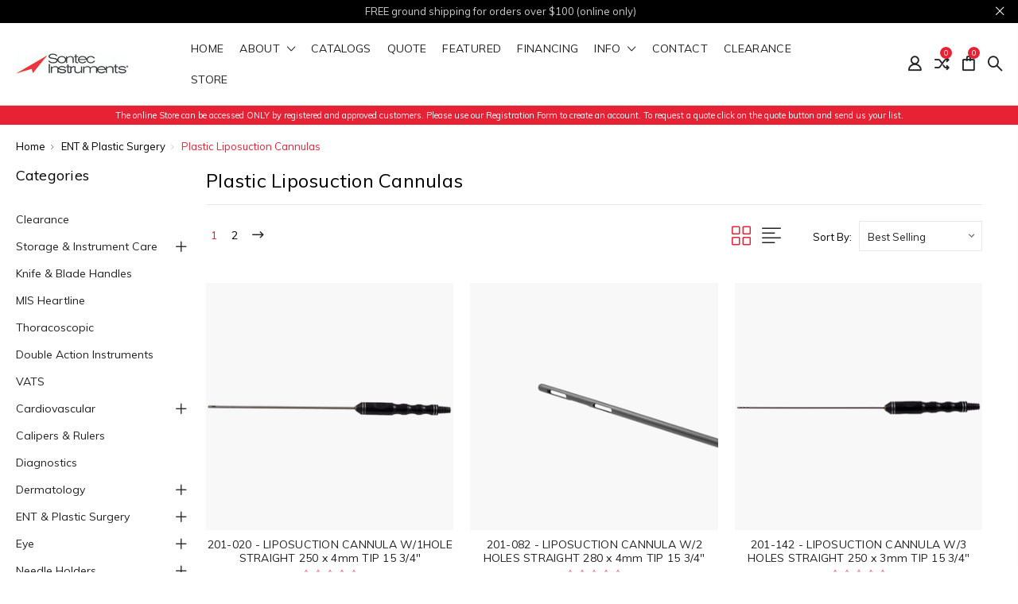

--- FILE ---
content_type: text/html; charset=UTF-8
request_url: https://sontecinstruments.com/ent-plastic-surgery/plastic-liposuction-cannula/
body_size: 22292
content:




<!DOCTYPE html>
<html class="no-js" lang="en">
    <head>
        <title>ENT &amp; Plastic Surgery - Plastic Liposuction Cannulas - Sontec Instruments, Inc.</title>
        <link rel="dns-prefetch preconnect" href="https://cdn11.bigcommerce.com/s-iimztlyqws" crossorigin><link rel="dns-prefetch preconnect" href="https://fonts.googleapis.com/" crossorigin><link rel="dns-prefetch preconnect" href="https://fonts.gstatic.com/" crossorigin>
        <meta name="keywords" content="surgical instruments, veterinary, medical"><link rel='canonical' href='https://sontecinstruments.com/ent-plastic-surgery/plastic-liposuction-cannula/' /><meta name='platform' content='bigcommerce.stencil' />
        
                <link rel="next" href="https://sontecinstruments.com/ent-plastic-surgery/plastic-liposuction-cannula/?page=2">


        <link href="https://cdn11.bigcommerce.com/s-iimztlyqws/product_images/Icon.jpg?t=1605042137" rel="shortcut icon">
        <meta name="viewport" content="width=device-width, initial-scale=1, maximum-scale=1">

        <script>
            // Change document class from no-js to js so we can detect this in css
            document.documentElement.className = document.documentElement.className.replace('no-js', 'js');
        </script>

        <link href="https://fonts.googleapis.com/css?family=Roboto:400%7CMuli:400,400i,600,600i,700,700i%7CRoboto%20Slab:400,400i,700,700i,900,900i%7CSaira%20Semi%20Condensed:400,500,600,700,300&display=swap" rel="stylesheet">
        <link data-stencil-stylesheet href="https://cdn11.bigcommerce.com/s-iimztlyqws/stencil/f2c390e0-826a-013a-0a00-1269232f64b4/e/be3cb750-ac92-013b-4adc-3e41e5a8d87d/css/theme-341f9b30-b41e-013e-308f-166b2432e203.css" rel="stylesheet">

        <!-- Start Tracking Code for analytics_facebook -->

<script>
!function(f,b,e,v,n,t,s){if(f.fbq)return;n=f.fbq=function(){n.callMethod?n.callMethod.apply(n,arguments):n.queue.push(arguments)};if(!f._fbq)f._fbq=n;n.push=n;n.loaded=!0;n.version='2.0';n.queue=[];t=b.createElement(e);t.async=!0;t.src=v;s=b.getElementsByTagName(e)[0];s.parentNode.insertBefore(t,s)}(window,document,'script','https://connect.facebook.net/en_US/fbevents.js');

fbq('set', 'autoConfig', 'false', '0');
fbq('dataProcessingOptions', ['LDU'], 0, 0);
fbq('init', '0', {"external_id":"8b864f5a-383f-4c36-9ba4-452db3f477fb"});
fbq('set', 'agent', 'bigcommerce', '0');

function trackEvents() {
    var pathName = window.location.pathname;

    fbq('track', 'PageView', {}, "");

    // Search events start -- only fire if the shopper lands on the /search.php page
    if (pathName.indexOf('/search.php') === 0 && getUrlParameter('search_query')) {
        fbq('track', 'Search', {
            content_type: 'product_group',
            content_ids: [],
            search_string: getUrlParameter('search_query')
        });
    }
    // Search events end

    // Wishlist events start -- only fire if the shopper attempts to add an item to their wishlist
    if (pathName.indexOf('/wishlist.php') === 0 && getUrlParameter('added_product_id')) {
        fbq('track', 'AddToWishlist', {
            content_type: 'product_group',
            content_ids: []
        });
    }
    // Wishlist events end

    // Lead events start -- only fire if the shopper subscribes to newsletter
    if (pathName.indexOf('/subscribe.php') === 0 && getUrlParameter('result') === 'success') {
        fbq('track', 'Lead', {});
    }
    // Lead events end

    // Registration events start -- only fire if the shopper registers an account
    if (pathName.indexOf('/login.php') === 0 && getUrlParameter('action') === 'account_created') {
        fbq('track', 'CompleteRegistration', {}, "");
    }
    // Registration events end

    

    function getUrlParameter(name) {
        var cleanName = name.replace(/[\[]/, '\[').replace(/[\]]/, '\]');
        var regex = new RegExp('[\?&]' + cleanName + '=([^&#]*)');
        var results = regex.exec(window.location.search);
        return results === null ? '' : decodeURIComponent(results[1].replace(/\+/g, ' '));
    }
}

if (window.addEventListener) {
    window.addEventListener("load", trackEvents, false)
}
</script>
<noscript><img height="1" width="1" style="display:none" alt="null" src="https://www.facebook.com/tr?id=0&ev=PageView&noscript=1&a=plbigcommerce1.2&eid="/></noscript>

<!-- End Tracking Code for analytics_facebook -->

<!-- Start Tracking Code for analytics_googleanalytics4 -->

<script data-cfasync="false" src="https://cdn11.bigcommerce.com/shared/js/google_analytics4_bodl_subscribers-358423becf5d870b8b603a81de597c10f6bc7699.js" integrity="sha256-gtOfJ3Avc1pEE/hx6SKj/96cca7JvfqllWA9FTQJyfI=" crossorigin="anonymous"></script>
<script data-cfasync="false">
  (function () {
    window.dataLayer = window.dataLayer || [];

    function gtag(){
        dataLayer.push(arguments);
    }

    function initGA4(event) {
         function setupGtag() {
            function configureGtag() {
                gtag('js', new Date());
                gtag('set', 'developer_id.dMjk3Nj', true);
                gtag('config', 'G-XH2SEB9G5L');
            }

            var script = document.createElement('script');

            script.src = 'https://www.googletagmanager.com/gtag/js?id=G-XH2SEB9G5L';
            script.async = true;
            script.onload = configureGtag;

            document.head.appendChild(script);
        }

        setupGtag();

        if (typeof subscribeOnBodlEvents === 'function') {
            subscribeOnBodlEvents('G-XH2SEB9G5L', false);
        }

        window.removeEventListener(event.type, initGA4);
    }

    

    var eventName = document.readyState === 'complete' ? 'consentScriptsLoaded' : 'DOMContentLoaded';
    window.addEventListener(eventName, initGA4, false);
  })()
</script>

<!-- End Tracking Code for analytics_googleanalytics4 -->


<script type="text/javascript" src="https://checkout-sdk.bigcommerce.com/v1/loader.js" defer ></script>
<script type="text/javascript">
fbq('track', 'ViewCategory', {"content_ids":[],"content_type":"product_group","content_category":"Plastic Liposuction Cannulas"});
</script>
<script type="text/javascript">
var BCData = {};
</script>

 <script data-cfasync="false" src="https://microapps.bigcommerce.com/bodl-events/1.9.4/index.js" integrity="sha256-Y0tDj1qsyiKBRibKllwV0ZJ1aFlGYaHHGl/oUFoXJ7Y=" nonce="" crossorigin="anonymous"></script>
 <script data-cfasync="false" nonce="">

 (function() {
    function decodeBase64(base64) {
       const text = atob(base64);
       const length = text.length;
       const bytes = new Uint8Array(length);
       for (let i = 0; i < length; i++) {
          bytes[i] = text.charCodeAt(i);
       }
       const decoder = new TextDecoder();
       return decoder.decode(bytes);
    }
    window.bodl = JSON.parse(decodeBase64("[base64]"));
 })()

 </script>

<script nonce="">
(function () {
    var xmlHttp = new XMLHttpRequest();

    xmlHttp.open('POST', 'https://bes.gcp.data.bigcommerce.com/nobot');
    xmlHttp.setRequestHeader('Content-Type', 'application/json');
    xmlHttp.send('{"store_id":"1001309875","timezone_offset":"-6.0","timestamp":"2026-01-17T18:22:43.53962000Z","visit_id":"8819e893-d02c-4c7a-8c15-2857417c8d97","channel_id":1}');
})();
</script>

        

        
        
        
        
        
                
        
        <!-- snippet location htmlhead -->
    </head>

    <body class="type-category milano-layout--default">
        <!-- snippet location header -->
        <svg data-src="https://cdn11.bigcommerce.com/s-iimztlyqws/stencil/f2c390e0-826a-013a-0a00-1269232f64b4/e/be3cb750-ac92-013b-4adc-3e41e5a8d87d/img/icon-sprite.svg" class="icons-svg-sprite"></svg>


        <div class="headerMain apply-sticky">
<header class="header " role="banner" style="display:none;">
        <div class="pencil-banner" style="display:none;">
      <div class="container">
        <span class="banner-contain">FREE ground shipping for orders over $100 (online only) &nbsp;
        </span>
        <a class="control-close-btn blue-close" href="javascript:void(0);"><i class="icon-close"></i></a>
      </div>
      <a class="control-close-btn default-close" href="javascript:void(0);"><i class="icon-close"></i></a>
  </div>

    <div class="header-wrapper  ">
      <div class="custom-row">
        <div class="display-table clearfix">
          <div class="column xlarge-2 large-2 medium-6 mob-large-6 mob-mid-6 mob-small-6 small-5">
                <div class="header-logo header-logo--center">
                    <a href="https://sontecinstruments.com/">
      <img class="header-logo-image" src="https://cdn11.bigcommerce.com/s-iimztlyqws/images/stencil/142x26/sontec_logo_stacked_color_text_black_copy_1609354544__42907.original.jpg" alt="Sontec Instruments, Inc." title="Sontec Instruments, Inc.">        
</a>
                </div>
          </div>
          <div class="column xlarge-8 large-8 medium-6 mob-large-6 navigation-menu-section">
            <div class="navigation-menu" data-menu>
                <nav class="navPages">
  <ul class="navPages-list navPages-list-depth-max sf-menu" data-speed="0.8">
    <li class="navPages-item navPages-home ">
      <a class="navPages-action" href="https://sontecinstruments.com/" class="needsclick">Home</a>
    </li>




      
           <li class="about navPages-item navPages-item-page ">
             <!-- SECOND LEVEL STARTS -->
<a href="#" class="needsclick">
    About
    <span class="icon-arrow-1-down"></span>
</a>
<ul class="navlist-sub nav-second-level">
    <li>
        <!-- THIRD LEVEL STARTS -->
        <a href="https://sontecinstruments.com/about/" class="needsclick">Company</a>
        <!-- THIRD LEVEL STARTS -->
    </li>
    <li>
        <!-- THIRD LEVEL STARTS -->
        <a href="https://sontecinstruments.com/reviews/" class="needsclick">Reviews</a>
        <!-- THIRD LEVEL STARTS -->
    </li>
</ul>
<!-- SECOND LEVEL ENDS -->
           </li>
           <li class="catalogs navPages-item navPages-item-page ">
             <!-- SECOND LEVEL STARTS -->
<a href="https://sontecinstruments.com/catalogs/">Catalogs</a>
<!-- SECOND LEVEL ENDS -->
           </li>
           <li class="quote navPages-item navPages-item-page ">
             <!-- SECOND LEVEL STARTS -->
<a href="https://sontecinstruments.com/quote/">Quote</a>
<!-- SECOND LEVEL ENDS -->
           </li>
           <li class="featured navPages-item navPages-item-page ">
             <!-- SECOND LEVEL STARTS -->
<a href="https://sontecinstruments.com/featured/">Featured</a>
<!-- SECOND LEVEL ENDS -->
           </li>
           <li class="financing navPages-item navPages-item-page ">
             <!-- SECOND LEVEL STARTS -->
<a href="https://sontecinstruments.com/financing/">Financing</a>
<!-- SECOND LEVEL ENDS -->
           </li>
           <li class="info navPages-item navPages-item-page ">
             <!-- SECOND LEVEL STARTS -->
<a href="#" class="needsclick">
    Info
    <span class="icon-arrow-1-down"></span>
</a>
<ul class="navlist-sub nav-second-level">
    <li>
        <!-- THIRD LEVEL STARTS -->
        <a href="https://sontecinstruments.com/tmi-csu/" class="needsclick">TMI CSU</a>
        <!-- THIRD LEVEL STARTS -->
    </li>
    <li>
        <!-- THIRD LEVEL STARTS -->
        <a href="https://sontecinstruments.com/careers/" class="needsclick">Careers</a>
        <!-- THIRD LEVEL STARTS -->
    </li>
    <li>
        <!-- THIRD LEVEL STARTS -->
        <a href="https://sontecinstruments.com/services/" class="needsclick">Services</a>
        <!-- THIRD LEVEL STARTS -->
    </li>
    <li>
        <!-- THIRD LEVEL STARTS -->
        <a href="https://sontecinstruments.com/repair/" class="needsclick">Repair</a>
        <!-- THIRD LEVEL STARTS -->
    </li>
    <li>
        <!-- THIRD LEVEL STARTS -->
        <a href="https://sontecinstruments.com/returns/" class="needsclick">Returns</a>
        <!-- THIRD LEVEL STARTS -->
    </li>
    <li>
        <!-- THIRD LEVEL STARTS -->
        <a href="https://sontecinstruments.com/forms/" class="needsclick">Forms</a>
        <!-- THIRD LEVEL STARTS -->
    </li>
    <li>
        <!-- THIRD LEVEL STARTS -->
        <a href="https://sontecinstruments.com/feedback/" class="needsclick">Feedback</a>
        <!-- THIRD LEVEL STARTS -->
    </li>
    <li>
        <!-- THIRD LEVEL STARTS -->
        <a href="https://sontecinstruments.com/privacy-policy/" class="needsclick">Privacy Policy</a>
        <!-- THIRD LEVEL STARTS -->
    </li>
    <li>
        <!-- THIRD LEVEL STARTS -->
        <a href="https://sontecinstruments.com/IFU/" class="needsclick">Instructions For Use</a>
        <!-- THIRD LEVEL STARTS -->
    </li>
</ul>
<!-- SECOND LEVEL ENDS -->
           </li>
           <li class="contact navPages-item navPages-item-page ">
             <!-- SECOND LEVEL STARTS -->
<a href="https://sontecinstruments.com/contact/">Contact</a>
<!-- SECOND LEVEL ENDS -->
           </li>
           <li class="clearance navPages-item navPages-item-page last-menu-item">
             <!-- SECOND LEVEL STARTS -->
<a href="https://sontecinstruments.com/clearance/">Clearance</a>
<!-- SECOND LEVEL ENDS -->
           </li>
       <li class="shoplink">
        <a class="needsclick" href="/categories">Store <span class="icon-arrow-1-down"></span></a>
        <ul class="">
            <li class="navPages-item clearance  nav-arrow-roted">
              <!-- SECOND LEVEL STARTS -->
<a href="https://sontecinstruments.com/clearance/">Clearance</a>
<!-- SECOND LEVEL ENDS -->
            </li>
            <li class="navPages-item storage-instrument-care  nav-arrow-roted">
              <!-- SECOND LEVEL STARTS -->
<a href="https://sontecinstruments.com/storage-instrument-care/" class="needsclick">
    Storage &amp; Instrument Care
    <span class="icon-arrow-1-down"></span>
</a>
<ul class="navlist-sub nav-second-level">
    <li>
        <!-- THIRD LEVEL STARTS -->
        <a href="https://sontecinstruments.com/storage-instrument-care/cleaning-solution/" class="needsclick">Cleaning Solution</a>
        <!-- THIRD LEVEL STARTS -->
    </li>
    <li>
        <!-- THIRD LEVEL STARTS -->
        <a href="https://sontecinstruments.com/storage-instrument-care/medimark-tape/" class="needsclick">Medimark Tape</a>
        <!-- THIRD LEVEL STARTS -->
    </li>
    <li>
        <!-- THIRD LEVEL STARTS -->
        <a href="https://sontecinstruments.com/storage-instrument-care/tip-covers/" class="needsclick">Tip Covers</a>
        <!-- THIRD LEVEL STARTS -->
    </li>
    <li>
        <!-- THIRD LEVEL STARTS -->
        <a href="https://sontecinstruments.com/storage-instrument-care/storage/" class="needsclick">Storage</a>
        <!-- THIRD LEVEL STARTS -->
    </li>
    <li>
        <!-- THIRD LEVEL STARTS -->
        <a href="https://sontecinstruments.com/storage-instrument-care/whisk-r-brush/" class="needsclick">Whisk &#x27;R Brush</a>
        <!-- THIRD LEVEL STARTS -->
    </li>
    <li>
        <!-- THIRD LEVEL STARTS -->
        <a href="https://sontecinstruments.com/storage-instrument-care/scrubs/" class="needsclick">Scrubs</a>
        <!-- THIRD LEVEL STARTS -->
    </li>
    <li>
        <!-- THIRD LEVEL STARTS -->
        <a href="https://sontecinstruments.com/storage-instrument-care/textile-instrument-care/" class="needsclick">Textile Instrument Care</a>
        <!-- THIRD LEVEL STARTS -->
    </li>
</ul>
<!-- SECOND LEVEL ENDS -->
            </li>
            <li class="navPages-item knife-blade-handles  nav-arrow-roted">
              <!-- SECOND LEVEL STARTS -->
<a href="https://sontecinstruments.com/general-surgery/knife-blade-handles/">Knife &amp; Blade Handles</a>
<!-- SECOND LEVEL ENDS -->
            </li>
            <li class="navPages-item mis-heartline  nav-arrow-roted">
              <!-- SECOND LEVEL STARTS -->
<a href="https://sontecinstruments.com/mis-heartline/">MIS Heartline</a>
<!-- SECOND LEVEL ENDS -->
            </li>
            <li class="navPages-item thoracoscopic  nav-arrow-roted">
              <!-- SECOND LEVEL STARTS -->
<a href="https://sontecinstruments.com/thoracoscopic/">Thoracoscopic</a>
<!-- SECOND LEVEL ENDS -->
            </li>
            <li class="navPages-item double-action-instruments  nav-arrow-roted">
              <!-- SECOND LEVEL STARTS -->
<a href="https://sontecinstruments.com/general-surgery/double-action-instruments/">Double Action Instruments</a>
<!-- SECOND LEVEL ENDS -->
            </li>
            <li class="navPages-item vats  nav-arrow-roted">
              <!-- SECOND LEVEL STARTS -->
<a href="https://sontecinstruments.com/vats/">VATS</a>
<!-- SECOND LEVEL ENDS -->
            </li>
            <li class="navPages-item cardiovascular  nav-arrow-roted">
              <!-- SECOND LEVEL STARTS -->
<a href="https://sontecinstruments.com/cardiovascular/" class="needsclick">
    Cardiovascular
    <span class="icon-arrow-1-down"></span>
</a>
<ul class="navlist-sub nav-second-level">
    <li>
        <!-- THIRD LEVEL STARTS -->
        <a href="https://sontecinstruments.com/cardiovascular/clamps/" class="needsclick">Clamps</a>
        <!-- THIRD LEVEL STARTS -->
    </li>
    <li>
        <!-- THIRD LEVEL STARTS -->
        <a href="https://sontecinstruments.com/cardiovascular/dilators/" class="needsclick">Dilators</a>
        <!-- THIRD LEVEL STARTS -->
    </li>
    <li>
        <!-- THIRD LEVEL STARTS -->
        <a href="https://sontecinstruments.com/cardiovascular/dissectors/" class="needsclick">Dissectors</a>
        <!-- THIRD LEVEL STARTS -->
    </li>
    <li>
        <!-- THIRD LEVEL STARTS -->
        <a href="https://sontecinstruments.com/cardiovascular/ent-cannulas-needles/" class="needsclick">ENT Cannulas &amp; Needles</a>
        <!-- THIRD LEVEL STARTS -->
    </li>
    <li>
        <!-- THIRD LEVEL STARTS -->
        <a href="https://sontecinstruments.com/cardiovascular/forceps/" class="needsclick">Forceps</a>
        <!-- THIRD LEVEL STARTS -->
    </li>
    <li>
        <!-- THIRD LEVEL STARTS -->
        <a href="https://sontecinstruments.com/cardiovascular/graspers/" class="needsclick">Graspers</a>
        <!-- THIRD LEVEL STARTS -->
    </li>
    <li>
        <!-- THIRD LEVEL STARTS -->
        <a href="https://sontecinstruments.com/cardiovascular/needle-holders/" class="needsclick">Needle Holders</a>
        <!-- THIRD LEVEL STARTS -->
    </li>
    <li>
        <!-- THIRD LEVEL STARTS -->
        <a href="https://sontecinstruments.com/cardiovascular/retractors/" class="needsclick">Retractors</a>
        <!-- THIRD LEVEL STARTS -->
    </li>
    <li>
        <!-- THIRD LEVEL STARTS -->
        <a href="https://sontecinstruments.com/cardiovascular/scissors/" class="needsclick">Scissors</a>
        <!-- THIRD LEVEL STARTS -->
    </li>
    <li>
        <!-- THIRD LEVEL STARTS -->
        <a href="https://sontecinstruments.com/cardiovascular/specialty/" class="needsclick">Specialty</a>
        <!-- THIRD LEVEL STARTS -->
    </li>
</ul>
<!-- SECOND LEVEL ENDS -->
            </li>
            <li class="navPages-item calipers-rulers  nav-arrow-roted">
              <!-- SECOND LEVEL STARTS -->
<a href="https://sontecinstruments.com/general-surgery/calipers-rulers/">Calipers &amp; Rulers</a>
<!-- SECOND LEVEL ENDS -->
            </li>
            <li class="navPages-item diagnostics  nav-arrow-roted">
              <!-- SECOND LEVEL STARTS -->
<a href="https://sontecinstruments.com/general-surgery/diagnostics/">Diagnostics</a>
<!-- SECOND LEVEL ENDS -->
            </li>
            <li class="navPages-item dermatology  nav-arrow-roted">
              <!-- SECOND LEVEL STARTS -->
<a href="https://sontecinstruments.com/dermatology/" class="needsclick">
    Dermatology
    <span class="icon-arrow-1-down"></span>
</a>
<ul class="navlist-sub nav-second-level">
    <li>
        <!-- THIRD LEVEL STARTS -->
        <a href="https://sontecinstruments.com/dermatology/comedone-extractors/" class="needsclick">Comedone Extractors</a>
        <!-- THIRD LEVEL STARTS -->
    </li>
    <li>
        <!-- THIRD LEVEL STARTS -->
        <a href="https://sontecinstruments.com/dermatology/curettes/" class="needsclick">Curettes</a>
        <!-- THIRD LEVEL STARTS -->
    </li>
    <li>
        <!-- THIRD LEVEL STARTS -->
        <a href="https://sontecinstruments.com/dermatology/nail-drills-nippers-splitters/" class="needsclick">Nail Drills, Nippers, Splitters</a>
        <!-- THIRD LEVEL STARTS -->
    </li>
    <li>
        <!-- THIRD LEVEL STARTS -->
        <a href="https://sontecinstruments.com/dermatology/scissors/" class="needsclick">Scissors</a>
        <!-- THIRD LEVEL STARTS -->
    </li>
    <li>
        <!-- THIRD LEVEL STARTS -->
        <a href="https://sontecinstruments.com/dermatology/specialty/" class="needsclick">Specialty</a>
        <!-- THIRD LEVEL STARTS -->
    </li>
</ul>
<!-- SECOND LEVEL ENDS -->
            </li>
            <li class="navPages-item ent-plastic-surgery  nav-arrow-roted">
              <!-- SECOND LEVEL STARTS -->
<a href="https://sontecinstruments.com/ent-plastic-surgery/" class="needsclick">
    ENT &amp; Plastic Surgery
    <span class="icon-arrow-1-down"></span>
</a>
<ul class="navlist-sub nav-second-level">
    <li>
        <!-- THIRD LEVEL STARTS -->
        <a href="https://sontecinstruments.com/ent-plastic-surgery/speculums/" class="needsclick">Speculums</a>
        <!-- THIRD LEVEL STARTS -->
    </li>
    <li>
        <!-- THIRD LEVEL STARTS -->
        <a href="https://sontecinstruments.com/ent-plastic-surgery/applicators/" class="needsclick">Applicators</a>
        <!-- THIRD LEVEL STARTS -->
    </li>
    <li>
        <!-- THIRD LEVEL STARTS -->
        <a href="https://sontecinstruments.com/ent-plastic-surgery/calipers/" class="needsclick">Calipers</a>
        <!-- THIRD LEVEL STARTS -->
    </li>
    <li>
        <!-- THIRD LEVEL STARTS -->
        <a href="https://sontecinstruments.com/ent-plastic-surgery/curettes/" class="needsclick">Curettes</a>
        <!-- THIRD LEVEL STARTS -->
    </li>
    <li>
        <!-- THIRD LEVEL STARTS -->
        <a href="https://sontecinstruments.com/ent-plastic-surgery/forceps/" class="needsclick">Forceps</a>
        <!-- THIRD LEVEL STARTS -->
    </li>
    <li>
        <!-- THIRD LEVEL STARTS -->
        <a href="https://sontecinstruments.com/ent-plastic-surgery/knives/" class="needsclick">Knives</a>
        <!-- THIRD LEVEL STARTS -->
    </li>
    <li>
        <!-- THIRD LEVEL STARTS -->
        <a href="https://sontecinstruments.com/ent-plastic-surgery/laryngoscopy/" class="needsclick">Laryngoscopy</a>
        <!-- THIRD LEVEL STARTS -->
    </li>
    <li>
        <!-- THIRD LEVEL STARTS -->
        <a href="https://sontecinstruments.com/ent-plastic-surgery/mirrors/" class="needsclick">Mirrors</a>
        <!-- THIRD LEVEL STARTS -->
    </li>
    <li>
        <!-- THIRD LEVEL STARTS -->
        <a href="https://sontecinstruments.com/ent-plastic-surgery/punch-rongeurs/" class="needsclick">Punch &amp; Rongeurs</a>
        <!-- THIRD LEVEL STARTS -->
    </li>
    <li>
        <!-- THIRD LEVEL STARTS -->
        <a href="https://sontecinstruments.com/ent-plastic-surgery/rasps/" class="needsclick">Rasps</a>
        <!-- THIRD LEVEL STARTS -->
    </li>
    <li>
        <!-- THIRD LEVEL STARTS -->
        <a href="https://sontecinstruments.com/ent-plastic-surgery/saws/" class="needsclick">Saws</a>
        <!-- THIRD LEVEL STARTS -->
    </li>
    <li>
        <!-- THIRD LEVEL STARTS -->
        <a href="https://sontecinstruments.com/ent-plastic-surgery/specialty/" class="needsclick">Specialty</a>
        <!-- THIRD LEVEL STARTS -->
    </li>
    <li>
        <!-- THIRD LEVEL STARTS -->
        <a href="https://sontecinstruments.com/ent-plastic-surgery/tuning-forks/" class="needsclick">Tuning Forks</a>
        <!-- THIRD LEVEL STARTS -->
    </li>
    <li>
        <!-- THIRD LEVEL STARTS -->
        <a href="https://sontecinstruments.com/ent-plastic-surgery/plastic-areola-markers/" class="needsclick">Plastic Areola Markers</a>
        <!-- THIRD LEVEL STARTS -->
    </li>
    <li>
        <!-- THIRD LEVEL STARTS -->
        <a href="https://sontecinstruments.com/ent-plastic-surgery/plastic-dissectors/" class="needsclick">Plastic Dissectors</a>
        <!-- THIRD LEVEL STARTS -->
    </li>
    <li>
        <!-- THIRD LEVEL STARTS -->
        <a href="https://sontecinstruments.com/ent-plastic-surgery/plastic-elevators/" class="needsclick">Plastic Elevators</a>
        <!-- THIRD LEVEL STARTS -->
    </li>
    <li>
        <!-- THIRD LEVEL STARTS -->
        <a href="https://sontecinstruments.com/ent-plastic-surgery/plastic-suctions/" class="needsclick">Plastic Suctions</a>
        <!-- THIRD LEVEL STARTS -->
    </li>
    <li>
        <!-- THIRD LEVEL STARTS -->
        <a href="https://sontecinstruments.com/ent-plastic-surgery/plastic-hooks/" class="needsclick">Plastic Hooks</a>
        <!-- THIRD LEVEL STARTS -->
    </li>
    <li>
        <!-- THIRD LEVEL STARTS -->
        <a href="https://sontecinstruments.com/ent-plastic-surgery/plastic-osteotomes/" class="needsclick">Plastic Osteotomes</a>
        <!-- THIRD LEVEL STARTS -->
    </li>
    <li>
        <!-- THIRD LEVEL STARTS -->
        <a href="https://sontecinstruments.com/ent-plastic-surgery/plastic-gouges/" class="needsclick">Plastic Gouges</a>
        <!-- THIRD LEVEL STARTS -->
    </li>
    <li>
        <!-- THIRD LEVEL STARTS -->
        <a href="https://sontecinstruments.com/ent-plastic-surgery/plastic-retractors/" class="needsclick">Plastic Retractors</a>
        <!-- THIRD LEVEL STARTS -->
    </li>
    <li>
        <!-- THIRD LEVEL STARTS -->
        <a href="https://sontecinstruments.com/ent-plastic-surgery/plastic-scissors/" class="needsclick">Plastic Scissors</a>
        <!-- THIRD LEVEL STARTS -->
    </li>
    <li>
        <!-- THIRD LEVEL STARTS -->
        <a href="https://sontecinstruments.com/ent-plastic-surgery/plastic-endoscopic-face-lifting/" class="needsclick">Plastic Endoscopic Face Lifting</a>
        <!-- THIRD LEVEL STARTS -->
    </li>
    <li>
        <!-- THIRD LEVEL STARTS -->
        <a href="https://sontecinstruments.com/ent-plastic-surgery/plastic-liposuction-cannula/" class="needsclick">Plastic Liposuction Cannulas</a>
        <!-- THIRD LEVEL STARTS -->
    </li>
</ul>
<!-- SECOND LEVEL ENDS -->
            </li>
            <li class="navPages-item eye  nav-arrow-roted">
              <!-- SECOND LEVEL STARTS -->
<a href="https://sontecinstruments.com/ophthalmology/" class="needsclick">
    Eye
    <span class="icon-arrow-1-down"></span>
</a>
<ul class="navlist-sub nav-second-level">
    <li>
        <!-- THIRD LEVEL STARTS -->
        <a href="https://sontecinstruments.com/ophthalmology/blades-dissectors/" class="needsclick">Blades &amp; Dissectors</a>
        <!-- THIRD LEVEL STARTS -->
    </li>
    <li>
        <!-- THIRD LEVEL STARTS -->
        <a href="https://sontecinstruments.com/ophthalmology/spatulas/" class="needsclick">Spatulas</a>
        <!-- THIRD LEVEL STARTS -->
    </li>
    <li>
        <!-- THIRD LEVEL STARTS -->
        <a href="https://sontecinstruments.com/ophthalmology/choppers/" class="needsclick">Choppers</a>
        <!-- THIRD LEVEL STARTS -->
    </li>
    <li>
        <!-- THIRD LEVEL STARTS -->
        <a href="https://sontecinstruments.com/ophthalmology/hooks/" class="needsclick">Hooks</a>
        <!-- THIRD LEVEL STARTS -->
    </li>
    <li>
        <!-- THIRD LEVEL STARTS -->
        <a href="https://sontecinstruments.com/ophthalmology/spuds/" class="needsclick">Spuds</a>
        <!-- THIRD LEVEL STARTS -->
    </li>
    <li>
        <!-- THIRD LEVEL STARTS -->
        <a href="https://sontecinstruments.com/ophthalmology/lacrimal-dilators-probes/" class="needsclick">Lacrimal Dilators &amp; Probes</a>
        <!-- THIRD LEVEL STARTS -->
    </li>
    <li>
        <!-- THIRD LEVEL STARTS -->
        <a href="https://sontecinstruments.com/ophthalmology/scissors/" class="needsclick">Scissors</a>
        <!-- THIRD LEVEL STARTS -->
    </li>
    <li>
        <!-- THIRD LEVEL STARTS -->
        <a href="https://sontecinstruments.com/ophthalmology/forceps/" class="needsclick">Forceps</a>
        <!-- THIRD LEVEL STARTS -->
    </li>
    <li>
        <!-- THIRD LEVEL STARTS -->
        <a href="https://sontecinstruments.com/ophthalmology/eye-shields/" class="needsclick">Eye Shields</a>
        <!-- THIRD LEVEL STARTS -->
    </li>
    <li>
        <!-- THIRD LEVEL STARTS -->
        <a href="https://sontecinstruments.com/ophthalmology/punches/" class="needsclick">Punches</a>
        <!-- THIRD LEVEL STARTS -->
    </li>
    <li>
        <!-- THIRD LEVEL STARTS -->
        <a href="https://sontecinstruments.com/ophthalmology/speculums/" class="needsclick">Speculums</a>
        <!-- THIRD LEVEL STARTS -->
    </li>
    <li>
        <!-- THIRD LEVEL STARTS -->
        <a href="https://sontecinstruments.com/ophthalmology/retractors/" class="needsclick">Retractors</a>
        <!-- THIRD LEVEL STARTS -->
    </li>
    <li>
        <!-- THIRD LEVEL STARTS -->
        <a href="https://sontecinstruments.com/ophthalmology/cannulas/" class="needsclick">Cannulas</a>
        <!-- THIRD LEVEL STARTS -->
    </li>
    <li>
        <!-- THIRD LEVEL STARTS -->
        <a href="https://sontecinstruments.com/ophthalmology/specialty/" class="needsclick">Specialty</a>
        <!-- THIRD LEVEL STARTS -->
    </li>
</ul>
<!-- SECOND LEVEL ENDS -->
            </li>
            <li class="navPages-item needle-holders  nav-arrow-roted">
              <!-- SECOND LEVEL STARTS -->
<a href="https://sontecinstruments.com/general-surgery/needle-holders/" class="needsclick">
    Needle Holders
    <span class="icon-arrow-1-down"></span>
</a>
<ul class="navlist-sub nav-second-level">
    <li>
        <!-- THIRD LEVEL STARTS -->
        <a href="https://sontecinstruments.com/general-surgery/needle-holders/with-scissors/" class="needsclick">With Scissors</a>
        <!-- THIRD LEVEL STARTS -->
    </li>
    <li>
        <!-- THIRD LEVEL STARTS -->
        <a href="https://sontecinstruments.com/general-surgery/needle-holders/ring-handle/" class="needsclick">Ring Handle</a>
        <!-- THIRD LEVEL STARTS -->
    </li>
    <li>
        <!-- THIRD LEVEL STARTS -->
        <a href="https://sontecinstruments.com/general-surgery/needle-holders/spring-handle-eye-cardio-micro/" class="needsclick">Spring Handle Eye, Cardio &amp; Micro</a>
        <!-- THIRD LEVEL STARTS -->
    </li>
</ul>
<!-- SECOND LEVEL ENDS -->
            </li>
            <li class="navPages-item alligator-biopsy-forceps  nav-arrow-roted">
              <!-- SECOND LEVEL STARTS -->
<a href="https://sontecinstruments.com/general-surgery/forceps/alligator-biopsy-forceps/">Alligator Biopsy Forceps</a>
<!-- SECOND LEVEL ENDS -->
            </li>
            <li class="navPages-item forceps  nav-arrow-roted">
              <!-- SECOND LEVEL STARTS -->
<a href="https://sontecinstruments.com/general-surgery/forceps/" class="needsclick">
    Forceps
    <span class="icon-arrow-1-down"></span>
</a>
<ul class="navlist-sub nav-second-level">
    <li>
        <!-- THIRD LEVEL STARTS -->
        <a href="https://sontecinstruments.com/general-surgery/forceps/flat-handle/" class="needsclick">Flat Handle</a>
        <!-- THIRD LEVEL STARTS -->
    </li>
    <li>
        <!-- THIRD LEVEL STARTS -->
        <a href="https://sontecinstruments.com/general-surgery/forceps/ring-handle/" class="needsclick">Ring Handle</a>
        <!-- THIRD LEVEL STARTS -->
    </li>
    <li>
        <!-- THIRD LEVEL STARTS -->
        <a href="https://sontecinstruments.com/general-surgery/forceps/round-handle/" class="needsclick">Round Handle</a>
        <!-- THIRD LEVEL STARTS -->
    </li>
</ul>
<!-- SECOND LEVEL ENDS -->
            </li>
            <li class="navPages-item ligature-carriers  nav-arrow-roted">
              <!-- SECOND LEVEL STARTS -->
<a href="https://sontecinstruments.com/general-surgery/ligature-carriers/">Ligature Carriers</a>
<!-- SECOND LEVEL ENDS -->
            </li>
            <li class="navPages-item micro-hand-surgery  nav-arrow-roted">
              <!-- SECOND LEVEL STARTS -->
<a href="https://sontecinstruments.com/micro-hand-surgery/">Micro Hand Surgery</a>
<!-- SECOND LEVEL ENDS -->
            </li>
            <li class="navPages-item neuro-surgery  nav-arrow-roted">
              <!-- SECOND LEVEL STARTS -->
<a href="https://sontecinstruments.com/neurology/" class="needsclick">
    Neuro Surgery
    <span class="icon-arrow-1-down"></span>
</a>
<ul class="navlist-sub nav-second-level">
    <li>
        <!-- THIRD LEVEL STARTS -->
        <a href="https://sontecinstruments.com/neurology/hooks/" class="needsclick">Hooks</a>
        <!-- THIRD LEVEL STARTS -->
    </li>
    <li>
        <!-- THIRD LEVEL STARTS -->
        <a href="https://sontecinstruments.com/neurology/raspatory/" class="needsclick">Raspatory</a>
        <!-- THIRD LEVEL STARTS -->
    </li>
    <li>
        <!-- THIRD LEVEL STARTS -->
        <a href="https://sontecinstruments.com/neurology/spinal-dissectors/" class="needsclick">Spinal Dissectors</a>
        <!-- THIRD LEVEL STARTS -->
    </li>
    <li>
        <!-- THIRD LEVEL STARTS -->
        <a href="https://sontecinstruments.com/neurology/spinal-elevators/" class="needsclick">Spinal Elevators</a>
        <!-- THIRD LEVEL STARTS -->
    </li>
    <li>
        <!-- THIRD LEVEL STARTS -->
        <a href="https://sontecinstruments.com/neurology/spinal-probes/" class="needsclick">Spinal Probes</a>
        <!-- THIRD LEVEL STARTS -->
    </li>
    <li>
        <!-- THIRD LEVEL STARTS -->
        <a href="https://sontecinstruments.com/neuro-surgery/forceps/" class="needsclick">Forceps</a>
        <!-- THIRD LEVEL STARTS -->
    </li>
    <li>
        <!-- THIRD LEVEL STARTS -->
        <a href="https://sontecinstruments.com/neuro-surgery/mis-neuro/" class="needsclick">MIS Neuro</a>
        <!-- THIRD LEVEL STARTS -->
    </li>
    <li>
        <!-- THIRD LEVEL STARTS -->
        <a href="https://sontecinstruments.com/neuro-surgery/needle-holders/" class="needsclick">Needle Holders/Micro Bayonet Needle Holders</a>
        <!-- THIRD LEVEL STARTS -->
    </li>
    <li>
        <!-- THIRD LEVEL STARTS -->
        <a href="https://sontecinstruments.com/neurology/nerve-retractors/" class="needsclick">Nerve Retractors</a>
        <!-- THIRD LEVEL STARTS -->
    </li>
    <li>
        <!-- THIRD LEVEL STARTS -->
        <a href="https://sontecinstruments.com/neurology/curettes-dissectors/" class="needsclick">Curettes &amp; Dissectors</a>
        <!-- THIRD LEVEL STARTS -->
    </li>
    <li>
        <!-- THIRD LEVEL STARTS -->
        <a href="https://sontecinstruments.com/neuro-surgery/rongeurs/" class="needsclick">
            Rongeurs <span class="icon-arrow-1-right"></span>
        </a>
        <ul class="navlist-sub nav-third-level">
            <li>

              <!-- FOURTH LEVEL STARTS -->
                <a href="https://sontecinstruments.com/neuro-surgery/rongeurs/kerrison-rongeurs/" class="needsclick">Kerrison Rongeurs</a>
              <!-- FOURTH LEVEL STARTS -->

            </li>
            <li>

              <!-- FOURTH LEVEL STARTS -->
                <a href="https://sontecinstruments.com/neuro-surgery/rongeurs/pistol-grip-rongeurs/" class="needsclick">Pistol Grip Rongeurs</a>
              <!-- FOURTH LEVEL STARTS -->

            </li>
        </ul>
        <!-- THIRD LEVEL STARTS -->
    </li>
    <li>
        <!-- THIRD LEVEL STARTS -->
        <a href="https://sontecinstruments.com/neuro-surgery/scissors/" class="needsclick">Scissors/Micro Bayonet Scissors</a>
        <!-- THIRD LEVEL STARTS -->
    </li>
    <li>
        <!-- THIRD LEVEL STARTS -->
        <a href="https://sontecinstruments.com/neurology/specialty/" class="needsclick">Specialty</a>
        <!-- THIRD LEVEL STARTS -->
    </li>
</ul>
<!-- SECOND LEVEL ENDS -->
            </li>
            <li class="navPages-item caspar-retractors-distractors  nav-arrow-roted">
              <!-- SECOND LEVEL STARTS -->
<a href="https://sontecinstruments.com/general-surgery/retractors/caspar-retractors-distractors/">Caspar Retractors &amp; Distractors</a>
<!-- SECOND LEVEL ENDS -->
            </li>
            <li class="navPages-item brain-spatulas  nav-arrow-roted">
              <!-- SECOND LEVEL STARTS -->
<a href="https://sontecinstruments.com/general-surgery/brain-spatulas/">Brain Spatulas</a>
<!-- SECOND LEVEL ENDS -->
            </li>
            <li class="navPages-item nerve-retractors  nav-arrow-roted">
              <!-- SECOND LEVEL STARTS -->
<a href="https://sontecinstruments.com/general-surgery/retractors/nerve-retractors/">Nerve Retractors</a>
<!-- SECOND LEVEL ENDS -->
            </li>
            <li class="navPages-item rhoton-jacobson-curette-dissector-hook-sets  nav-arrow-roted">
              <!-- SECOND LEVEL STARTS -->
<a href="https://sontecinstruments.com/general-surgery/curettes-dissectors/rhoton-jacobson-curette-dissector-hook-sets/">Rhoton Jacobson Curette &amp; Dissector Hook Sets</a>
<!-- SECOND LEVEL ENDS -->
            </li>
            <li class="navPages-item spinal-rasps  nav-arrow-roted">
              <!-- SECOND LEVEL STARTS -->
<a href="https://sontecinstruments.com/general-surgery/rasps/spinal-rasps/">Spinal Rasps</a>
<!-- SECOND LEVEL ENDS -->
            </li>
            <li class="navPages-item spinal-retractors  nav-arrow-roted">
              <!-- SECOND LEVEL STARTS -->
<a href="https://sontecinstruments.com/general-surgery/retractors/spinal-retractors/">Spinal Retractors</a>
<!-- SECOND LEVEL ENDS -->
            </li>
            <li class="navPages-item suction-selection  nav-arrow-roted">
              <!-- SECOND LEVEL STARTS -->
<a href="https://sontecinstruments.com/general-surgery/suction-selection/">Suction Selection</a>
<!-- SECOND LEVEL ENDS -->
            </li>
            <li class="navPages-item orthopedic  nav-arrow-roted">
              <!-- SECOND LEVEL STARTS -->
<a href="https://sontecinstruments.com/orthopedic/" class="needsclick">
    Orthopedic
    <span class="icon-arrow-1-down"></span>
</a>
<ul class="navlist-sub nav-second-level">
    <li>
        <!-- THIRD LEVEL STARTS -->
        <a href="https://sontecinstruments.com/orthopedic/bone-holding-clamps/" class="needsclick">Bone Holding Clamps</a>
        <!-- THIRD LEVEL STARTS -->
    </li>
    <li>
        <!-- THIRD LEVEL STARTS -->
        <a href="https://sontecinstruments.com/orthopedic/bone-reduction-clamps/" class="needsclick">Bone Reduction Clamps</a>
        <!-- THIRD LEVEL STARTS -->
    </li>
    <li>
        <!-- THIRD LEVEL STARTS -->
        <a href="https://sontecinstruments.com/orthopedic/bone-files-rasps-saws/" class="needsclick">Bone Files, Rasps &amp; Saws</a>
        <!-- THIRD LEVEL STARTS -->
    </li>
    <li>
        <!-- THIRD LEVEL STARTS -->
        <a href="https://sontecinstruments.com/orthopedic/cartilage-clamps/" class="needsclick">Cartilage Clamps</a>
        <!-- THIRD LEVEL STARTS -->
    </li>
    <li>
        <!-- THIRD LEVEL STARTS -->
        <a href="https://sontecinstruments.com/orthopedic/curettes/" class="needsclick">Curettes</a>
        <!-- THIRD LEVEL STARTS -->
    </li>
    <li>
        <!-- THIRD LEVEL STARTS -->
        <a href="https://sontecinstruments.com/orthopedic/elevators/" class="needsclick">Elevators</a>
        <!-- THIRD LEVEL STARTS -->
    </li>
    <li>
        <!-- THIRD LEVEL STARTS -->
        <a href="https://sontecinstruments.com/orthopedic/gouges/" class="needsclick">Gouges</a>
        <!-- THIRD LEVEL STARTS -->
    </li>
    <li>
        <!-- THIRD LEVEL STARTS -->
        <a href="https://sontecinstruments.com/orthopedic/osteotomes/" class="needsclick">Osteotomes</a>
        <!-- THIRD LEVEL STARTS -->
    </li>
    <li>
        <!-- THIRD LEVEL STARTS -->
        <a href="https://sontecinstruments.com/orthopedic/mallets/" class="needsclick">Mallets</a>
        <!-- THIRD LEVEL STARTS -->
    </li>
    <li>
        <!-- THIRD LEVEL STARTS -->
        <a href="https://sontecinstruments.com/orthopedic/meniscotomes-knives/" class="needsclick">Meniscotomes &amp; Knives</a>
        <!-- THIRD LEVEL STARTS -->
    </li>
    <li>
        <!-- THIRD LEVEL STARTS -->
        <a href="https://sontecinstruments.com/orthopedic/pin-pullers-drivers-benders/" class="needsclick">Pin-Pullers, Drivers &amp; Benders</a>
        <!-- THIRD LEVEL STARTS -->
    </li>
    <li>
        <!-- THIRD LEVEL STARTS -->
        <a href="https://sontecinstruments.com/orthopedic/plate-benders-bending-irons/" class="needsclick">Plate Benders &amp; Bending Irons</a>
        <!-- THIRD LEVEL STARTS -->
    </li>
    <li>
        <!-- THIRD LEVEL STARTS -->
        <a href="https://sontecinstruments.com/orthopedic/retractors/" class="needsclick">Retractors</a>
        <!-- THIRD LEVEL STARTS -->
    </li>
    <li>
        <!-- THIRD LEVEL STARTS -->
        <a href="https://sontecinstruments.com/orthopedic/spinal-lamina-spreaders/" class="needsclick">Spinal Lamina Spreaders</a>
        <!-- THIRD LEVEL STARTS -->
    </li>
    <li>
        <!-- THIRD LEVEL STARTS -->
        <a href="https://sontecinstruments.com/orthopedic/grasping-forceps/" class="needsclick">Grasping Forceps</a>
        <!-- THIRD LEVEL STARTS -->
    </li>
    <li>
        <!-- THIRD LEVEL STARTS -->
        <a href="https://sontecinstruments.com/orthopedic/rod-holders-benders/" class="needsclick">Rod Holders &amp; Benders</a>
        <!-- THIRD LEVEL STARTS -->
    </li>
    <li>
        <!-- THIRD LEVEL STARTS -->
        <a href="https://sontecinstruments.com/orthopedic/screwdrivers/" class="needsclick">Screwdrivers</a>
        <!-- THIRD LEVEL STARTS -->
    </li>
    <li>
        <!-- THIRD LEVEL STARTS -->
        <a href="https://sontecinstruments.com/orthopedic/drills-drill-guides-chucks/" class="needsclick">Drills, Drill Guides &amp; Chucks</a>
        <!-- THIRD LEVEL STARTS -->
    </li>
    <li>
        <!-- THIRD LEVEL STARTS -->
        <a href="https://sontecinstruments.com/orthopedic/specialty/" class="needsclick">Specialty</a>
        <!-- THIRD LEVEL STARTS -->
    </li>
    <li>
        <!-- THIRD LEVEL STARTS -->
        <a href="https://sontecinstruments.com/orthopedic/spinal-neuro-curettes/" class="needsclick">Spinal Neuro Curettes</a>
        <!-- THIRD LEVEL STARTS -->
    </li>
    <li>
        <!-- THIRD LEVEL STARTS -->
        <a href="https://sontecinstruments.com/orthopedic/trephine/" class="needsclick">Trephine</a>
        <!-- THIRD LEVEL STARTS -->
    </li>
    <li>
        <!-- THIRD LEVEL STARTS -->
        <a href="https://sontecinstruments.com/orthopedic/vise-grip-pliers/" class="needsclick">Vise Grip Pliers</a>
        <!-- THIRD LEVEL STARTS -->
    </li>
    <li>
        <!-- THIRD LEVEL STARTS -->
        <a href="https://sontecinstruments.com/orthopedic/wire-passers/" class="needsclick">Wire Passers</a>
        <!-- THIRD LEVEL STARTS -->
    </li>
    <li>
        <!-- THIRD LEVEL STARTS -->
        <a href="https://sontecinstruments.com/orthopedic/wire-pin-cutters/" class="needsclick">Wire Pin Cutters</a>
        <!-- THIRD LEVEL STARTS -->
    </li>
    <li>
        <!-- THIRD LEVEL STARTS -->
        <a href="https://sontecinstruments.com/orthopedic/wire-twisters/" class="needsclick">Wire Twisters</a>
        <!-- THIRD LEVEL STARTS -->
    </li>
    <li>
        <!-- THIRD LEVEL STARTS -->
        <a href="https://sontecinstruments.com/orthopedic/pins/" class="needsclick">Pins</a>
        <!-- THIRD LEVEL STARTS -->
    </li>
    <li>
        <!-- THIRD LEVEL STARTS -->
        <a href="https://sontecinstruments.com/orthopedic/rongeurs/" class="needsclick">Rongeurs</a>
        <!-- THIRD LEVEL STARTS -->
    </li>
</ul>
<!-- SECOND LEVEL ENDS -->
            </li>
            <li class="navPages-item arthroscopic  nav-arrow-roted">
              <!-- SECOND LEVEL STARTS -->
<a href="https://sontecinstruments.com/arthroscopic/" class="needsclick">
    Arthroscopic
    <span class="icon-arrow-1-down"></span>
</a>
<ul class="navlist-sub nav-second-level">
    <li>
        <!-- THIRD LEVEL STARTS -->
        <a href="https://sontecinstruments.com/arthroscopic/bone-picks/" class="needsclick">Bone Picks</a>
        <!-- THIRD LEVEL STARTS -->
    </li>
    <li>
        <!-- THIRD LEVEL STARTS -->
        <a href="https://sontecinstruments.com/arthroscopic/basket-punches/" class="needsclick">Basket Punches</a>
        <!-- THIRD LEVEL STARTS -->
    </li>
    <li>
        <!-- THIRD LEVEL STARTS -->
        <a href="https://sontecinstruments.com/arthroscopic/biopsy-forceps/" class="needsclick">Biopsy Forceps</a>
        <!-- THIRD LEVEL STARTS -->
    </li>
    <li>
        <!-- THIRD LEVEL STARTS -->
        <a href="https://sontecinstruments.com/arthroscopic/hook-punches/" class="needsclick">Hook Punches</a>
        <!-- THIRD LEVEL STARTS -->
    </li>
    <li>
        <!-- THIRD LEVEL STARTS -->
        <a href="https://sontecinstruments.com/arthroscopic/hook-scissors/" class="needsclick">Hook Scissors</a>
        <!-- THIRD LEVEL STARTS -->
    </li>
    <li>
        <!-- THIRD LEVEL STARTS -->
        <a href="https://sontecinstruments.com/arthroscopic/scissor-punches/" class="needsclick">Scissor Punches</a>
        <!-- THIRD LEVEL STARTS -->
    </li>
    <li>
        <!-- THIRD LEVEL STARTS -->
        <a href="https://sontecinstruments.com/arthroscopic/punches/" class="needsclick">Punches</a>
        <!-- THIRD LEVEL STARTS -->
    </li>
    <li>
        <!-- THIRD LEVEL STARTS -->
        <a href="https://sontecinstruments.com/arthroscopic/grasping-forceps/" class="needsclick">Grasping Forceps</a>
        <!-- THIRD LEVEL STARTS -->
    </li>
    <li>
        <!-- THIRD LEVEL STARTS -->
        <a href="https://sontecinstruments.com/arthroscopic/suture-hooks-retriever-graspers/" class="needsclick">Suture Hooks, Retriever Graspers</a>
        <!-- THIRD LEVEL STARTS -->
    </li>
    <li>
        <!-- THIRD LEVEL STARTS -->
        <a href="https://sontecinstruments.com/arthroscopic/specialty/" class="needsclick">Specialty</a>
        <!-- THIRD LEVEL STARTS -->
    </li>
</ul>
<!-- SECOND LEVEL ENDS -->
            </li>
            <li class="navPages-item bone-nail-cutting-forceps  nav-arrow-roted">
              <!-- SECOND LEVEL STARTS -->
<a href="https://sontecinstruments.com/general-surgery/forceps/bone-nail-cutting-forceps/">Bone &amp; Nail Cutting Forceps</a>
<!-- SECOND LEVEL ENDS -->
            </li>
            <li class="navPages-item kerrison-rongeurs  nav-arrow-roted">
              <!-- SECOND LEVEL STARTS -->
<a href="https://sontecinstruments.com/general-surgery/rongeurs/kerrison-rongeurs/">Kerrison Rongeurs</a>
<!-- SECOND LEVEL ENDS -->
            </li>
            <li class="navPages-item pistol-grip-rongeurs  nav-arrow-roted">
              <!-- SECOND LEVEL STARTS -->
<a href="https://sontecinstruments.com/general-surgery/rongeurs/pistol-grip-rongeurs/">Pistol Grip Rongeurs</a>
<!-- SECOND LEVEL ENDS -->
            </li>
            <li class="navPages-item orthopedic-single-action-rongeurs  nav-arrow-roted">
              <!-- SECOND LEVEL STARTS -->
<a href="https://sontecinstruments.com/orthopedic/rongeurs/single-action-rongeurs/">Orthopedic Single Action Rongeurs</a>
<!-- SECOND LEVEL ENDS -->
            </li>
            <li class="navPages-item orthopedic-double-action-rongeurs  nav-arrow-roted">
              <!-- SECOND LEVEL STARTS -->
<a href="https://sontecinstruments.com/orthopedic/rongeurs/double-action-rongeurs/">Orthopedic Double Action Rongeurs</a>
<!-- SECOND LEVEL ENDS -->
            </li>
            <li class="navPages-item rasps  nav-arrow-roted">
              <!-- SECOND LEVEL STARTS -->
<a href="https://sontecinstruments.com/general-surgery/rasps/">Rasps</a>
<!-- SECOND LEVEL ENDS -->
            </li>
            <li class="navPages-item abdominal-retractors  nav-arrow-roted">
              <!-- SECOND LEVEL STARTS -->
<a href="https://sontecinstruments.com/general-surgery/retractors/abdominal-retractors/">Abdominal Retractors</a>
<!-- SECOND LEVEL ENDS -->
            </li>
            <li class="navPages-item scissors  nav-arrow-roted">
              <!-- SECOND LEVEL STARTS -->
<a href="https://sontecinstruments.com/general-surgery/scissors/" class="needsclick">
    Scissors
    <span class="icon-arrow-1-down"></span>
</a>
<ul class="navlist-sub nav-second-level">
    <li>
        <!-- THIRD LEVEL STARTS -->
        <a href="https://sontecinstruments.com/general-surgery/scissors/metzenbaum-scissors/" class="needsclick">Metzenbaum Scissors</a>
        <!-- THIRD LEVEL STARTS -->
    </li>
    <li>
        <!-- THIRD LEVEL STARTS -->
        <a href="https://sontecinstruments.com/general-surgery/scissors/bandage-suture-scissors/" class="needsclick">Bandage &amp; Suture Scissors</a>
        <!-- THIRD LEVEL STARTS -->
    </li>
    <li>
        <!-- THIRD LEVEL STARTS -->
        <a href="https://sontecinstruments.com/general-surgery/scissors/mayo-scissors/" class="needsclick">Mayo Scissors</a>
        <!-- THIRD LEVEL STARTS -->
    </li>
</ul>
<!-- SECOND LEVEL ENDS -->
            </li>
            <li class="navPages-item dental  nav-arrow-roted">
              <!-- SECOND LEVEL STARTS -->
<a href="https://sontecinstruments.com/dental/" class="needsclick">
    Dental
    <span class="icon-arrow-1-down"></span>
</a>
<ul class="navlist-sub nav-second-level">
    <li>
        <!-- THIRD LEVEL STARTS -->
        <a href="https://sontecinstruments.com/dental/elevators/" class="needsclick">Elevators</a>
        <!-- THIRD LEVEL STARTS -->
    </li>
    <li>
        <!-- THIRD LEVEL STARTS -->
        <a href="https://sontecinstruments.com/dental/extractors/" class="needsclick">Extractors</a>
        <!-- THIRD LEVEL STARTS -->
    </li>
    <li>
        <!-- THIRD LEVEL STARTS -->
        <a href="https://sontecinstruments.com/dental/hooks-probes-explorers-curettes-scalers/" class="needsclick">Hooks, Probes, Explorers, Curettes &amp; Scalers</a>
        <!-- THIRD LEVEL STARTS -->
    </li>
    <li>
        <!-- THIRD LEVEL STARTS -->
        <a href="https://sontecinstruments.com/dental/retractors-gags/" class="needsclick">Retractors &amp; Gags</a>
        <!-- THIRD LEVEL STARTS -->
    </li>
    <li>
        <!-- THIRD LEVEL STARTS -->
        <a href="https://sontecinstruments.com/dental/specialty/" class="needsclick">Specialty</a>
        <!-- THIRD LEVEL STARTS -->
    </li>
</ul>
<!-- SECOND LEVEL ENDS -->
            </li>
            <li class="navPages-item laparoscopy  nav-arrow-roted">
              <!-- SECOND LEVEL STARTS -->
<a href="https://sontecinstruments.com/general-surgery/laparoscopy/">Laparoscopy</a>
<!-- SECOND LEVEL ENDS -->
            </li>
            <li class="navPages-item colorectal  nav-arrow-roted">
              <!-- SECOND LEVEL STARTS -->
<a href="https://sontecinstruments.com/colon-rectal/" class="needsclick">
    ColoRectal
    <span class="icon-arrow-1-down"></span>
</a>
<ul class="navlist-sub nav-second-level">
    <li>
        <!-- THIRD LEVEL STARTS -->
        <a href="https://sontecinstruments.com/colon-rectal/biopsy-snares/" class="needsclick">Biopsy Snares</a>
        <!-- THIRD LEVEL STARTS -->
    </li>
    <li>
        <!-- THIRD LEVEL STARTS -->
        <a href="https://sontecinstruments.com/colon-rectal/clamps/" class="needsclick">Clamps</a>
        <!-- THIRD LEVEL STARTS -->
    </li>
    <li>
        <!-- THIRD LEVEL STARTS -->
        <a href="https://sontecinstruments.com/colon-rectal/fistula-probes/" class="needsclick">Fistula Probes</a>
        <!-- THIRD LEVEL STARTS -->
    </li>
    <li>
        <!-- THIRD LEVEL STARTS -->
        <a href="https://sontecinstruments.com/colon-rectal/hooks/" class="needsclick">Hooks</a>
        <!-- THIRD LEVEL STARTS -->
    </li>
    <li>
        <!-- THIRD LEVEL STARTS -->
        <a href="https://sontecinstruments.com/colon-rectal/ligations/" class="needsclick">Ligations</a>
        <!-- THIRD LEVEL STARTS -->
    </li>
    <li>
        <!-- THIRD LEVEL STARTS -->
        <a href="https://sontecinstruments.com/colon-rectal/retractors/" class="needsclick">Retractors</a>
        <!-- THIRD LEVEL STARTS -->
    </li>
    <li>
        <!-- THIRD LEVEL STARTS -->
        <a href="https://sontecinstruments.com/colon-rectal/speculums/" class="needsclick">Speculums</a>
        <!-- THIRD LEVEL STARTS -->
    </li>
    <li>
        <!-- THIRD LEVEL STARTS -->
        <a href="https://sontecinstruments.com/colon-rectal/uterine-biopsy-punches/" class="needsclick">Uterine Biopsy Punches</a>
        <!-- THIRD LEVEL STARTS -->
    </li>
</ul>
<!-- SECOND LEVEL ENDS -->
            </li>
            <li class="navPages-item gall-stone-scoops  nav-arrow-roted">
              <!-- SECOND LEVEL STARTS -->
<a href="https://sontecinstruments.com/general-surgery/gall-stone-scoops/">Gall Stone Scoops</a>
<!-- SECOND LEVEL ENDS -->
            </li>
            <li class="navPages-item urology  nav-arrow-roted">
              <!-- SECOND LEVEL STARTS -->
<a href="https://sontecinstruments.com/urology/" class="needsclick">
    Urology
    <span class="icon-arrow-1-down"></span>
</a>
<ul class="navlist-sub nav-second-level">
    <li>
        <!-- THIRD LEVEL STARTS -->
        <a href="https://sontecinstruments.com/urology/clamps/" class="needsclick">Clamps</a>
        <!-- THIRD LEVEL STARTS -->
    </li>
    <li>
        <!-- THIRD LEVEL STARTS -->
        <a href="https://sontecinstruments.com/urology/colorectal-scissors/" class="needsclick">Colorectal Scissors</a>
        <!-- THIRD LEVEL STARTS -->
    </li>
    <li>
        <!-- THIRD LEVEL STARTS -->
        <a href="https://sontecinstruments.com/urology/retractors/" class="needsclick">Retractors</a>
        <!-- THIRD LEVEL STARTS -->
    </li>
    <li>
        <!-- THIRD LEVEL STARTS -->
        <a href="https://sontecinstruments.com/urology/specialty/" class="needsclick">Specialty</a>
        <!-- THIRD LEVEL STARTS -->
    </li>
</ul>
<!-- SECOND LEVEL ENDS -->
            </li>
            <li class="navPages-item veterinary-implant-set  nav-arrow-roted">
              <!-- SECOND LEVEL STARTS -->
<a href="https://sontecinstruments.com/veterinary-implant-set/">Veterinary Implant Set</a>
<!-- SECOND LEVEL ENDS -->
            </li>
            <li class="navPages-item veterinary  nav-arrow-roted">
              <!-- SECOND LEVEL STARTS -->
<a href="https://sontecinstruments.com/veterinary/" class="needsclick">
    Veterinary
    <span class="icon-arrow-1-down"></span>
</a>
<ul class="navlist-sub nav-second-level">
    <li>
        <!-- THIRD LEVEL STARTS -->
        <a href="https://sontecinstruments.com/veterinary/equine/" class="needsclick">Equine</a>
        <!-- THIRD LEVEL STARTS -->
    </li>
    <li>
        <!-- THIRD LEVEL STARTS -->
        <a href="https://sontecinstruments.com/veterinary/eye-implants/" class="needsclick">Eye Implants</a>
        <!-- THIRD LEVEL STARTS -->
    </li>
    <li>
        <!-- THIRD LEVEL STARTS -->
        <a href="https://sontecinstruments.com/veterinary/rodent-dental/" class="needsclick">Rodent - Dental</a>
        <!-- THIRD LEVEL STARTS -->
    </li>
    <li>
        <!-- THIRD LEVEL STARTS -->
        <a href="https://sontecinstruments.com/veterinary/lubra-plates-pins-wires/" class="needsclick">Lubra Plates, Pins &amp; Wires</a>
        <!-- THIRD LEVEL STARTS -->
    </li>
    <li>
        <!-- THIRD LEVEL STARTS -->
        <a href="https://sontecinstruments.com/veterinary/vet-systems/" class="needsclick">Vet Implant Systems</a>
        <!-- THIRD LEVEL STARTS -->
    </li>
    <li>
        <!-- THIRD LEVEL STARTS -->
        <a href="https://sontecinstruments.com/veterinary/specialty/" class="needsclick">Specialty</a>
        <!-- THIRD LEVEL STARTS -->
    </li>
</ul>
<!-- SECOND LEVEL ENDS -->
            </li>
            <li class="navPages-item general-surgery  nav-arrow-roted">
              <!-- SECOND LEVEL STARTS -->
<a href="https://sontecinstruments.com/general-surgery/" class="needsclick">
    General Surgery
    <span class="icon-arrow-1-down"></span>
</a>
<ul class="navlist-sub nav-second-level">
    <li>
        <!-- THIRD LEVEL STARTS -->
        <a href="https://sontecinstruments.com/general-surgery/clamps/" class="needsclick">Clamps</a>
        <!-- THIRD LEVEL STARTS -->
    </li>
    <li>
        <!-- THIRD LEVEL STARTS -->
        <a href="https://sontecinstruments.com/general-surgery/probes/" class="needsclick">Probes</a>
        <!-- THIRD LEVEL STARTS -->
    </li>
    <li>
        <!-- THIRD LEVEL STARTS -->
        <a href="https://sontecinstruments.com/general-surgery/retractors/" class="needsclick">
            Retractors <span class="icon-arrow-1-right"></span>
        </a>
        <ul class="navlist-sub nav-third-level">
            <li>

              <!-- FOURTH LEVEL STARTS -->
                <a href="https://sontecinstruments.com/general-surgery/retractors/gelpi-retractors/" class="needsclick">Gelpi Retractors</a>
              <!-- FOURTH LEVEL STARTS -->

            </li>
        </ul>
        <!-- THIRD LEVEL STARTS -->
    </li>
    <li>
        <!-- THIRD LEVEL STARTS -->
        <a href="https://sontecinstruments.com/general-surgery/specialty/" class="needsclick">
            Specialty <span class="icon-arrow-1-right"></span>
        </a>
        <ul class="navlist-sub nav-third-level">
            <li>

              <!-- FOURTH LEVEL STARTS -->
                <a href="https://sontecinstruments.com/general-surgery/specialty/headlights/" class="needsclick">Headlights</a>
              <!-- FOURTH LEVEL STARTS -->

            </li>
        </ul>
        <!-- THIRD LEVEL STARTS -->
    </li>
</ul>
<!-- SECOND LEVEL ENDS -->
            </li>
            <li class="navPages-item spinal-line  nav-arrow-roted">
              <!-- SECOND LEVEL STARTS -->
<a href="https://sontecinstruments.com/spinal-line/">Spinal Line</a>
<!-- SECOND LEVEL ENDS -->
            </li>
        </ul>
      </li>
  </ul>
</nav>
            </div>
          </div>
          <div class="column xlarge-2 large-2 medium-6 mob-large-6 mob-mid-6 mob-small-6 small-7">
            <nav class="navUser">
    <ul class="navUser-section navUser-section--alt account-section sf-menu">
      <li class="navUser-item navUser-item--account">
    <a class="navUser-action needsclick" href="/account.php">
      <i class="icon-user"></i>
      <!-- <span>Account</span> -->
    </a>
    <ul class="navUser-section-sub section-sub-right">
        <li class="navUser-item">
          <a class="navUser-action needsclick" href="/login.php">
            <span>Sign in</span>
          </a>
        </li>
        <li class="navUser-item">
          <a class="navUser-action needsclick" href="/login.php?action=create_account">
            </i><span>Register</span>
          </a>
        </li>
          <li class="navUser-item">
              <a class="navUser-action needsclick" href="/account.php?action=payment_methods">Payment Methods</a>
          </li>
        <li class="navUser-item">
            <a class="navUser-action" href="/wishlist.php">
              <span>Wish Lists (0)</span>
            </a>
        </li>

    </ul>
</li>

      <li class="navUser-item navUser-item-compare">
          <a class="navUser-action navUser-item--compare needsclick" href="/compare" data-compare-nav>
            <i class="icon-shuffle"></i>
            <span class="countPill countPill--positive countPill--alt"></span>
          </a>
      </li>


      <li class="navUser-item navUser-item--cart">          
          <a  class="navUser-action"
              data-cart-preview
              data-dropdown="cart-preview-dropdown"
              data-options="align:right"
              href="/cart.php">
              <span class="navUser-item-cartLabel"><i class="icon-shopping-bag"></i></span> <span class="countPill cart-quantity"></span>
          </a>
          <div class="dropdown-menu" id="cart-preview-dropdown" data-dropdown-content aria-hidden="true"></div>
      </li>
      <li class="navUser-item">
          <a class="navUser-action navUser-action--quickSearch" href="javascript:void(0);" data-search="quickSearch" aria-controls="quickSearch" aria-expanded="false"><i class="icon-magnifier-1"></i></a>
          <div class="dropdown dropdown--quickSearch" id="quickSearch" aria-hidden="true" tabindex="-1" data-prevent-quick-search-close>
              <div class="close">
  <a class="close-icon" href="javascript:void(0);"><i class="icon-close"></i></a>
</div>
    <!-- snippet location forms_search -->
    <form class="" action="/search.php" id="headerQuickSearchForm" class="searchform">
        <fieldset class="">
            <div class="">
                <label class="is-srOnly" for="search_query">Search</label>
                <input class="form-input" data-search-quick name="search_query" id="search_query" data-error-message="Search field cannot be empty." placeholder="Search the store" autocomplete="off">
                <input type="submit" data-empty-message="Please write any keyword to Search."  class="submitBtn navUser-action--quickSearch u-hiddenVisually" value="Search">
                <span class="icon-magnifier-1" onclick="document.getElementById('headerQuickSearchForm').submit();"></span>
            </div>
        </fieldset>
    </form>
    <section class="quickSearchResults" data-bind="html: results"></section>
          </div>
      </li>
      <li class="navUser-item desktop_mobile_menu">
        <a class="control-otherlinks" href="javascript:void(0);" onclick="">
          <span class="otherlinks-line-1"></span>
          <span class="otherlinks-line-2"></span>
          <span class="otherlinks-line-3"></span>
        </a>
      </li>
    </ul>

</nav>

<div id="headerSidebar" class="header-side-bar">

  <div class="close">
    <a class="close-icon" href="javascript:void(0);"><i class="icon-close"></i></a>
  </div>

  <div class="category">
    <h5 class="sidebarBlock-heading">Categories</h5>
    <ul class="navList navList-treeview">
            <li class="navPages-item">
              <!-- SECOND LEVEL STARTS -->
<a href="https://sontecinstruments.com/clearance/">Clearance</a>
<!-- SECOND LEVEL ENDS -->
            </li>
            <li class="navPages-item">
              <!-- SECOND LEVEL STARTS -->
<a href="https://sontecinstruments.com/storage-instrument-care/" class="needsclick">
    Storage &amp; Instrument Care
    <span class="icon-arrow-1-down"></span>
</a>
<ul class="navlist-sub nav-second-level">
    <li>
        <!-- THIRD LEVEL STARTS -->
        <a href="https://sontecinstruments.com/storage-instrument-care/cleaning-solution/" class="needsclick">Cleaning Solution</a>
        <!-- THIRD LEVEL STARTS -->
    </li>
    <li>
        <!-- THIRD LEVEL STARTS -->
        <a href="https://sontecinstruments.com/storage-instrument-care/medimark-tape/" class="needsclick">Medimark Tape</a>
        <!-- THIRD LEVEL STARTS -->
    </li>
    <li>
        <!-- THIRD LEVEL STARTS -->
        <a href="https://sontecinstruments.com/storage-instrument-care/tip-covers/" class="needsclick">Tip Covers</a>
        <!-- THIRD LEVEL STARTS -->
    </li>
    <li>
        <!-- THIRD LEVEL STARTS -->
        <a href="https://sontecinstruments.com/storage-instrument-care/storage/" class="needsclick">Storage</a>
        <!-- THIRD LEVEL STARTS -->
    </li>
    <li>
        <!-- THIRD LEVEL STARTS -->
        <a href="https://sontecinstruments.com/storage-instrument-care/whisk-r-brush/" class="needsclick">Whisk &#x27;R Brush</a>
        <!-- THIRD LEVEL STARTS -->
    </li>
    <li>
        <!-- THIRD LEVEL STARTS -->
        <a href="https://sontecinstruments.com/storage-instrument-care/scrubs/" class="needsclick">Scrubs</a>
        <!-- THIRD LEVEL STARTS -->
    </li>
    <li>
        <!-- THIRD LEVEL STARTS -->
        <a href="https://sontecinstruments.com/storage-instrument-care/textile-instrument-care/" class="needsclick">Textile Instrument Care</a>
        <!-- THIRD LEVEL STARTS -->
    </li>
</ul>
<!-- SECOND LEVEL ENDS -->
            </li>
            <li class="navPages-item">
              <!-- SECOND LEVEL STARTS -->
<a href="https://sontecinstruments.com/general-surgery/knife-blade-handles/">Knife &amp; Blade Handles</a>
<!-- SECOND LEVEL ENDS -->
            </li>
            <li class="navPages-item">
              <!-- SECOND LEVEL STARTS -->
<a href="https://sontecinstruments.com/mis-heartline/">MIS Heartline</a>
<!-- SECOND LEVEL ENDS -->
            </li>
            <li class="navPages-item">
              <!-- SECOND LEVEL STARTS -->
<a href="https://sontecinstruments.com/thoracoscopic/">Thoracoscopic</a>
<!-- SECOND LEVEL ENDS -->
            </li>
            <li class="navPages-item">
              <!-- SECOND LEVEL STARTS -->
<a href="https://sontecinstruments.com/general-surgery/double-action-instruments/">Double Action Instruments</a>
<!-- SECOND LEVEL ENDS -->
            </li>
            <li class="navPages-item">
              <!-- SECOND LEVEL STARTS -->
<a href="https://sontecinstruments.com/vats/">VATS</a>
<!-- SECOND LEVEL ENDS -->
            </li>
            <li class="navPages-item">
              <!-- SECOND LEVEL STARTS -->
<a href="https://sontecinstruments.com/cardiovascular/" class="needsclick">
    Cardiovascular
    <span class="icon-arrow-1-down"></span>
</a>
<ul class="navlist-sub nav-second-level">
    <li>
        <!-- THIRD LEVEL STARTS -->
        <a href="https://sontecinstruments.com/cardiovascular/clamps/" class="needsclick">Clamps</a>
        <!-- THIRD LEVEL STARTS -->
    </li>
    <li>
        <!-- THIRD LEVEL STARTS -->
        <a href="https://sontecinstruments.com/cardiovascular/dilators/" class="needsclick">Dilators</a>
        <!-- THIRD LEVEL STARTS -->
    </li>
    <li>
        <!-- THIRD LEVEL STARTS -->
        <a href="https://sontecinstruments.com/cardiovascular/dissectors/" class="needsclick">Dissectors</a>
        <!-- THIRD LEVEL STARTS -->
    </li>
    <li>
        <!-- THIRD LEVEL STARTS -->
        <a href="https://sontecinstruments.com/cardiovascular/ent-cannulas-needles/" class="needsclick">ENT Cannulas &amp; Needles</a>
        <!-- THIRD LEVEL STARTS -->
    </li>
    <li>
        <!-- THIRD LEVEL STARTS -->
        <a href="https://sontecinstruments.com/cardiovascular/forceps/" class="needsclick">Forceps</a>
        <!-- THIRD LEVEL STARTS -->
    </li>
    <li>
        <!-- THIRD LEVEL STARTS -->
        <a href="https://sontecinstruments.com/cardiovascular/graspers/" class="needsclick">Graspers</a>
        <!-- THIRD LEVEL STARTS -->
    </li>
    <li>
        <!-- THIRD LEVEL STARTS -->
        <a href="https://sontecinstruments.com/cardiovascular/needle-holders/" class="needsclick">Needle Holders</a>
        <!-- THIRD LEVEL STARTS -->
    </li>
    <li>
        <!-- THIRD LEVEL STARTS -->
        <a href="https://sontecinstruments.com/cardiovascular/retractors/" class="needsclick">Retractors</a>
        <!-- THIRD LEVEL STARTS -->
    </li>
    <li>
        <!-- THIRD LEVEL STARTS -->
        <a href="https://sontecinstruments.com/cardiovascular/scissors/" class="needsclick">Scissors</a>
        <!-- THIRD LEVEL STARTS -->
    </li>
    <li>
        <!-- THIRD LEVEL STARTS -->
        <a href="https://sontecinstruments.com/cardiovascular/specialty/" class="needsclick">Specialty</a>
        <!-- THIRD LEVEL STARTS -->
    </li>
</ul>
<!-- SECOND LEVEL ENDS -->
            </li>
            <li class="navPages-item">
              <!-- SECOND LEVEL STARTS -->
<a href="https://sontecinstruments.com/general-surgery/calipers-rulers/">Calipers &amp; Rulers</a>
<!-- SECOND LEVEL ENDS -->
            </li>
            <li class="navPages-item">
              <!-- SECOND LEVEL STARTS -->
<a href="https://sontecinstruments.com/general-surgery/diagnostics/">Diagnostics</a>
<!-- SECOND LEVEL ENDS -->
            </li>
            <li class="navPages-item">
              <!-- SECOND LEVEL STARTS -->
<a href="https://sontecinstruments.com/dermatology/" class="needsclick">
    Dermatology
    <span class="icon-arrow-1-down"></span>
</a>
<ul class="navlist-sub nav-second-level">
    <li>
        <!-- THIRD LEVEL STARTS -->
        <a href="https://sontecinstruments.com/dermatology/comedone-extractors/" class="needsclick">Comedone Extractors</a>
        <!-- THIRD LEVEL STARTS -->
    </li>
    <li>
        <!-- THIRD LEVEL STARTS -->
        <a href="https://sontecinstruments.com/dermatology/curettes/" class="needsclick">Curettes</a>
        <!-- THIRD LEVEL STARTS -->
    </li>
    <li>
        <!-- THIRD LEVEL STARTS -->
        <a href="https://sontecinstruments.com/dermatology/nail-drills-nippers-splitters/" class="needsclick">Nail Drills, Nippers, Splitters</a>
        <!-- THIRD LEVEL STARTS -->
    </li>
    <li>
        <!-- THIRD LEVEL STARTS -->
        <a href="https://sontecinstruments.com/dermatology/scissors/" class="needsclick">Scissors</a>
        <!-- THIRD LEVEL STARTS -->
    </li>
    <li>
        <!-- THIRD LEVEL STARTS -->
        <a href="https://sontecinstruments.com/dermatology/specialty/" class="needsclick">Specialty</a>
        <!-- THIRD LEVEL STARTS -->
    </li>
</ul>
<!-- SECOND LEVEL ENDS -->
            </li>
            <li class="navPages-item">
              <!-- SECOND LEVEL STARTS -->
<a href="https://sontecinstruments.com/ent-plastic-surgery/" class="needsclick">
    ENT &amp; Plastic Surgery
    <span class="icon-arrow-1-down"></span>
</a>
<ul class="navlist-sub nav-second-level">
    <li>
        <!-- THIRD LEVEL STARTS -->
        <a href="https://sontecinstruments.com/ent-plastic-surgery/speculums/" class="needsclick">Speculums</a>
        <!-- THIRD LEVEL STARTS -->
    </li>
    <li>
        <!-- THIRD LEVEL STARTS -->
        <a href="https://sontecinstruments.com/ent-plastic-surgery/applicators/" class="needsclick">Applicators</a>
        <!-- THIRD LEVEL STARTS -->
    </li>
    <li>
        <!-- THIRD LEVEL STARTS -->
        <a href="https://sontecinstruments.com/ent-plastic-surgery/calipers/" class="needsclick">Calipers</a>
        <!-- THIRD LEVEL STARTS -->
    </li>
    <li>
        <!-- THIRD LEVEL STARTS -->
        <a href="https://sontecinstruments.com/ent-plastic-surgery/curettes/" class="needsclick">Curettes</a>
        <!-- THIRD LEVEL STARTS -->
    </li>
    <li>
        <!-- THIRD LEVEL STARTS -->
        <a href="https://sontecinstruments.com/ent-plastic-surgery/forceps/" class="needsclick">Forceps</a>
        <!-- THIRD LEVEL STARTS -->
    </li>
    <li>
        <!-- THIRD LEVEL STARTS -->
        <a href="https://sontecinstruments.com/ent-plastic-surgery/knives/" class="needsclick">Knives</a>
        <!-- THIRD LEVEL STARTS -->
    </li>
    <li>
        <!-- THIRD LEVEL STARTS -->
        <a href="https://sontecinstruments.com/ent-plastic-surgery/laryngoscopy/" class="needsclick">Laryngoscopy</a>
        <!-- THIRD LEVEL STARTS -->
    </li>
    <li>
        <!-- THIRD LEVEL STARTS -->
        <a href="https://sontecinstruments.com/ent-plastic-surgery/mirrors/" class="needsclick">Mirrors</a>
        <!-- THIRD LEVEL STARTS -->
    </li>
    <li>
        <!-- THIRD LEVEL STARTS -->
        <a href="https://sontecinstruments.com/ent-plastic-surgery/punch-rongeurs/" class="needsclick">Punch &amp; Rongeurs</a>
        <!-- THIRD LEVEL STARTS -->
    </li>
    <li>
        <!-- THIRD LEVEL STARTS -->
        <a href="https://sontecinstruments.com/ent-plastic-surgery/rasps/" class="needsclick">Rasps</a>
        <!-- THIRD LEVEL STARTS -->
    </li>
    <li>
        <!-- THIRD LEVEL STARTS -->
        <a href="https://sontecinstruments.com/ent-plastic-surgery/saws/" class="needsclick">Saws</a>
        <!-- THIRD LEVEL STARTS -->
    </li>
    <li>
        <!-- THIRD LEVEL STARTS -->
        <a href="https://sontecinstruments.com/ent-plastic-surgery/specialty/" class="needsclick">Specialty</a>
        <!-- THIRD LEVEL STARTS -->
    </li>
    <li>
        <!-- THIRD LEVEL STARTS -->
        <a href="https://sontecinstruments.com/ent-plastic-surgery/tuning-forks/" class="needsclick">Tuning Forks</a>
        <!-- THIRD LEVEL STARTS -->
    </li>
    <li>
        <!-- THIRD LEVEL STARTS -->
        <a href="https://sontecinstruments.com/ent-plastic-surgery/plastic-areola-markers/" class="needsclick">Plastic Areola Markers</a>
        <!-- THIRD LEVEL STARTS -->
    </li>
    <li>
        <!-- THIRD LEVEL STARTS -->
        <a href="https://sontecinstruments.com/ent-plastic-surgery/plastic-dissectors/" class="needsclick">Plastic Dissectors</a>
        <!-- THIRD LEVEL STARTS -->
    </li>
    <li>
        <!-- THIRD LEVEL STARTS -->
        <a href="https://sontecinstruments.com/ent-plastic-surgery/plastic-elevators/" class="needsclick">Plastic Elevators</a>
        <!-- THIRD LEVEL STARTS -->
    </li>
    <li>
        <!-- THIRD LEVEL STARTS -->
        <a href="https://sontecinstruments.com/ent-plastic-surgery/plastic-suctions/" class="needsclick">Plastic Suctions</a>
        <!-- THIRD LEVEL STARTS -->
    </li>
    <li>
        <!-- THIRD LEVEL STARTS -->
        <a href="https://sontecinstruments.com/ent-plastic-surgery/plastic-hooks/" class="needsclick">Plastic Hooks</a>
        <!-- THIRD LEVEL STARTS -->
    </li>
    <li>
        <!-- THIRD LEVEL STARTS -->
        <a href="https://sontecinstruments.com/ent-plastic-surgery/plastic-osteotomes/" class="needsclick">Plastic Osteotomes</a>
        <!-- THIRD LEVEL STARTS -->
    </li>
    <li>
        <!-- THIRD LEVEL STARTS -->
        <a href="https://sontecinstruments.com/ent-plastic-surgery/plastic-gouges/" class="needsclick">Plastic Gouges</a>
        <!-- THIRD LEVEL STARTS -->
    </li>
    <li>
        <!-- THIRD LEVEL STARTS -->
        <a href="https://sontecinstruments.com/ent-plastic-surgery/plastic-retractors/" class="needsclick">Plastic Retractors</a>
        <!-- THIRD LEVEL STARTS -->
    </li>
    <li>
        <!-- THIRD LEVEL STARTS -->
        <a href="https://sontecinstruments.com/ent-plastic-surgery/plastic-scissors/" class="needsclick">Plastic Scissors</a>
        <!-- THIRD LEVEL STARTS -->
    </li>
    <li>
        <!-- THIRD LEVEL STARTS -->
        <a href="https://sontecinstruments.com/ent-plastic-surgery/plastic-endoscopic-face-lifting/" class="needsclick">Plastic Endoscopic Face Lifting</a>
        <!-- THIRD LEVEL STARTS -->
    </li>
    <li>
        <!-- THIRD LEVEL STARTS -->
        <a href="https://sontecinstruments.com/ent-plastic-surgery/plastic-liposuction-cannula/" class="needsclick">Plastic Liposuction Cannulas</a>
        <!-- THIRD LEVEL STARTS -->
    </li>
</ul>
<!-- SECOND LEVEL ENDS -->
            </li>
            <li class="navPages-item">
              <!-- SECOND LEVEL STARTS -->
<a href="https://sontecinstruments.com/ophthalmology/" class="needsclick">
    Eye
    <span class="icon-arrow-1-down"></span>
</a>
<ul class="navlist-sub nav-second-level">
    <li>
        <!-- THIRD LEVEL STARTS -->
        <a href="https://sontecinstruments.com/ophthalmology/blades-dissectors/" class="needsclick">Blades &amp; Dissectors</a>
        <!-- THIRD LEVEL STARTS -->
    </li>
    <li>
        <!-- THIRD LEVEL STARTS -->
        <a href="https://sontecinstruments.com/ophthalmology/spatulas/" class="needsclick">Spatulas</a>
        <!-- THIRD LEVEL STARTS -->
    </li>
    <li>
        <!-- THIRD LEVEL STARTS -->
        <a href="https://sontecinstruments.com/ophthalmology/choppers/" class="needsclick">Choppers</a>
        <!-- THIRD LEVEL STARTS -->
    </li>
    <li>
        <!-- THIRD LEVEL STARTS -->
        <a href="https://sontecinstruments.com/ophthalmology/hooks/" class="needsclick">Hooks</a>
        <!-- THIRD LEVEL STARTS -->
    </li>
    <li>
        <!-- THIRD LEVEL STARTS -->
        <a href="https://sontecinstruments.com/ophthalmology/spuds/" class="needsclick">Spuds</a>
        <!-- THIRD LEVEL STARTS -->
    </li>
    <li>
        <!-- THIRD LEVEL STARTS -->
        <a href="https://sontecinstruments.com/ophthalmology/lacrimal-dilators-probes/" class="needsclick">Lacrimal Dilators &amp; Probes</a>
        <!-- THIRD LEVEL STARTS -->
    </li>
    <li>
        <!-- THIRD LEVEL STARTS -->
        <a href="https://sontecinstruments.com/ophthalmology/scissors/" class="needsclick">Scissors</a>
        <!-- THIRD LEVEL STARTS -->
    </li>
    <li>
        <!-- THIRD LEVEL STARTS -->
        <a href="https://sontecinstruments.com/ophthalmology/forceps/" class="needsclick">Forceps</a>
        <!-- THIRD LEVEL STARTS -->
    </li>
    <li>
        <!-- THIRD LEVEL STARTS -->
        <a href="https://sontecinstruments.com/ophthalmology/eye-shields/" class="needsclick">Eye Shields</a>
        <!-- THIRD LEVEL STARTS -->
    </li>
    <li>
        <!-- THIRD LEVEL STARTS -->
        <a href="https://sontecinstruments.com/ophthalmology/punches/" class="needsclick">Punches</a>
        <!-- THIRD LEVEL STARTS -->
    </li>
    <li>
        <!-- THIRD LEVEL STARTS -->
        <a href="https://sontecinstruments.com/ophthalmology/speculums/" class="needsclick">Speculums</a>
        <!-- THIRD LEVEL STARTS -->
    </li>
    <li>
        <!-- THIRD LEVEL STARTS -->
        <a href="https://sontecinstruments.com/ophthalmology/retractors/" class="needsclick">Retractors</a>
        <!-- THIRD LEVEL STARTS -->
    </li>
    <li>
        <!-- THIRD LEVEL STARTS -->
        <a href="https://sontecinstruments.com/ophthalmology/cannulas/" class="needsclick">Cannulas</a>
        <!-- THIRD LEVEL STARTS -->
    </li>
    <li>
        <!-- THIRD LEVEL STARTS -->
        <a href="https://sontecinstruments.com/ophthalmology/specialty/" class="needsclick">Specialty</a>
        <!-- THIRD LEVEL STARTS -->
    </li>
</ul>
<!-- SECOND LEVEL ENDS -->
            </li>
            <li class="navPages-item">
              <!-- SECOND LEVEL STARTS -->
<a href="https://sontecinstruments.com/general-surgery/needle-holders/" class="needsclick">
    Needle Holders
    <span class="icon-arrow-1-down"></span>
</a>
<ul class="navlist-sub nav-second-level">
    <li>
        <!-- THIRD LEVEL STARTS -->
        <a href="https://sontecinstruments.com/general-surgery/needle-holders/with-scissors/" class="needsclick">With Scissors</a>
        <!-- THIRD LEVEL STARTS -->
    </li>
    <li>
        <!-- THIRD LEVEL STARTS -->
        <a href="https://sontecinstruments.com/general-surgery/needle-holders/ring-handle/" class="needsclick">Ring Handle</a>
        <!-- THIRD LEVEL STARTS -->
    </li>
    <li>
        <!-- THIRD LEVEL STARTS -->
        <a href="https://sontecinstruments.com/general-surgery/needle-holders/spring-handle-eye-cardio-micro/" class="needsclick">Spring Handle Eye, Cardio &amp; Micro</a>
        <!-- THIRD LEVEL STARTS -->
    </li>
</ul>
<!-- SECOND LEVEL ENDS -->
            </li>
            <li class="navPages-item">
              <!-- SECOND LEVEL STARTS -->
<a href="https://sontecinstruments.com/general-surgery/forceps/alligator-biopsy-forceps/">Alligator Biopsy Forceps</a>
<!-- SECOND LEVEL ENDS -->
            </li>
            <li class="navPages-item">
              <!-- SECOND LEVEL STARTS -->
<a href="https://sontecinstruments.com/general-surgery/forceps/" class="needsclick">
    Forceps
    <span class="icon-arrow-1-down"></span>
</a>
<ul class="navlist-sub nav-second-level">
    <li>
        <!-- THIRD LEVEL STARTS -->
        <a href="https://sontecinstruments.com/general-surgery/forceps/flat-handle/" class="needsclick">Flat Handle</a>
        <!-- THIRD LEVEL STARTS -->
    </li>
    <li>
        <!-- THIRD LEVEL STARTS -->
        <a href="https://sontecinstruments.com/general-surgery/forceps/ring-handle/" class="needsclick">Ring Handle</a>
        <!-- THIRD LEVEL STARTS -->
    </li>
    <li>
        <!-- THIRD LEVEL STARTS -->
        <a href="https://sontecinstruments.com/general-surgery/forceps/round-handle/" class="needsclick">Round Handle</a>
        <!-- THIRD LEVEL STARTS -->
    </li>
</ul>
<!-- SECOND LEVEL ENDS -->
            </li>
            <li class="navPages-item">
              <!-- SECOND LEVEL STARTS -->
<a href="https://sontecinstruments.com/general-surgery/ligature-carriers/">Ligature Carriers</a>
<!-- SECOND LEVEL ENDS -->
            </li>
            <li class="navPages-item">
              <!-- SECOND LEVEL STARTS -->
<a href="https://sontecinstruments.com/micro-hand-surgery/">Micro Hand Surgery</a>
<!-- SECOND LEVEL ENDS -->
            </li>
            <li class="navPages-item">
              <!-- SECOND LEVEL STARTS -->
<a href="https://sontecinstruments.com/neurology/" class="needsclick">
    Neuro Surgery
    <span class="icon-arrow-1-down"></span>
</a>
<ul class="navlist-sub nav-second-level">
    <li>
        <!-- THIRD LEVEL STARTS -->
        <a href="https://sontecinstruments.com/neurology/hooks/" class="needsclick">Hooks</a>
        <!-- THIRD LEVEL STARTS -->
    </li>
    <li>
        <!-- THIRD LEVEL STARTS -->
        <a href="https://sontecinstruments.com/neurology/raspatory/" class="needsclick">Raspatory</a>
        <!-- THIRD LEVEL STARTS -->
    </li>
    <li>
        <!-- THIRD LEVEL STARTS -->
        <a href="https://sontecinstruments.com/neurology/spinal-dissectors/" class="needsclick">Spinal Dissectors</a>
        <!-- THIRD LEVEL STARTS -->
    </li>
    <li>
        <!-- THIRD LEVEL STARTS -->
        <a href="https://sontecinstruments.com/neurology/spinal-elevators/" class="needsclick">Spinal Elevators</a>
        <!-- THIRD LEVEL STARTS -->
    </li>
    <li>
        <!-- THIRD LEVEL STARTS -->
        <a href="https://sontecinstruments.com/neurology/spinal-probes/" class="needsclick">Spinal Probes</a>
        <!-- THIRD LEVEL STARTS -->
    </li>
    <li>
        <!-- THIRD LEVEL STARTS -->
        <a href="https://sontecinstruments.com/neuro-surgery/forceps/" class="needsclick">Forceps</a>
        <!-- THIRD LEVEL STARTS -->
    </li>
    <li>
        <!-- THIRD LEVEL STARTS -->
        <a href="https://sontecinstruments.com/neuro-surgery/mis-neuro/" class="needsclick">MIS Neuro</a>
        <!-- THIRD LEVEL STARTS -->
    </li>
    <li>
        <!-- THIRD LEVEL STARTS -->
        <a href="https://sontecinstruments.com/neuro-surgery/needle-holders/" class="needsclick">Needle Holders/Micro Bayonet Needle Holders</a>
        <!-- THIRD LEVEL STARTS -->
    </li>
    <li>
        <!-- THIRD LEVEL STARTS -->
        <a href="https://sontecinstruments.com/neurology/nerve-retractors/" class="needsclick">Nerve Retractors</a>
        <!-- THIRD LEVEL STARTS -->
    </li>
    <li>
        <!-- THIRD LEVEL STARTS -->
        <a href="https://sontecinstruments.com/neurology/curettes-dissectors/" class="needsclick">Curettes &amp; Dissectors</a>
        <!-- THIRD LEVEL STARTS -->
    </li>
    <li>
        <!-- THIRD LEVEL STARTS -->
        <a href="https://sontecinstruments.com/neuro-surgery/rongeurs/" class="needsclick">
            Rongeurs <span class="icon-arrow-1-right"></span>
        </a>
        <ul class="navlist-sub nav-third-level">
            <li>

              <!-- FOURTH LEVEL STARTS -->
                <a href="https://sontecinstruments.com/neuro-surgery/rongeurs/kerrison-rongeurs/" class="needsclick">Kerrison Rongeurs</a>
              <!-- FOURTH LEVEL STARTS -->

            </li>
            <li>

              <!-- FOURTH LEVEL STARTS -->
                <a href="https://sontecinstruments.com/neuro-surgery/rongeurs/pistol-grip-rongeurs/" class="needsclick">Pistol Grip Rongeurs</a>
              <!-- FOURTH LEVEL STARTS -->

            </li>
        </ul>
        <!-- THIRD LEVEL STARTS -->
    </li>
    <li>
        <!-- THIRD LEVEL STARTS -->
        <a href="https://sontecinstruments.com/neuro-surgery/scissors/" class="needsclick">Scissors/Micro Bayonet Scissors</a>
        <!-- THIRD LEVEL STARTS -->
    </li>
    <li>
        <!-- THIRD LEVEL STARTS -->
        <a href="https://sontecinstruments.com/neurology/specialty/" class="needsclick">Specialty</a>
        <!-- THIRD LEVEL STARTS -->
    </li>
</ul>
<!-- SECOND LEVEL ENDS -->
            </li>
            <li class="navPages-item">
              <!-- SECOND LEVEL STARTS -->
<a href="https://sontecinstruments.com/general-surgery/retractors/caspar-retractors-distractors/">Caspar Retractors &amp; Distractors</a>
<!-- SECOND LEVEL ENDS -->
            </li>
            <li class="navPages-item">
              <!-- SECOND LEVEL STARTS -->
<a href="https://sontecinstruments.com/general-surgery/brain-spatulas/">Brain Spatulas</a>
<!-- SECOND LEVEL ENDS -->
            </li>
            <li class="navPages-item">
              <!-- SECOND LEVEL STARTS -->
<a href="https://sontecinstruments.com/general-surgery/retractors/nerve-retractors/">Nerve Retractors</a>
<!-- SECOND LEVEL ENDS -->
            </li>
            <li class="navPages-item">
              <!-- SECOND LEVEL STARTS -->
<a href="https://sontecinstruments.com/general-surgery/curettes-dissectors/rhoton-jacobson-curette-dissector-hook-sets/">Rhoton Jacobson Curette &amp; Dissector Hook Sets</a>
<!-- SECOND LEVEL ENDS -->
            </li>
            <li class="navPages-item">
              <!-- SECOND LEVEL STARTS -->
<a href="https://sontecinstruments.com/general-surgery/rasps/spinal-rasps/">Spinal Rasps</a>
<!-- SECOND LEVEL ENDS -->
            </li>
            <li class="navPages-item">
              <!-- SECOND LEVEL STARTS -->
<a href="https://sontecinstruments.com/general-surgery/retractors/spinal-retractors/">Spinal Retractors</a>
<!-- SECOND LEVEL ENDS -->
            </li>
            <li class="navPages-item">
              <!-- SECOND LEVEL STARTS -->
<a href="https://sontecinstruments.com/general-surgery/suction-selection/">Suction Selection</a>
<!-- SECOND LEVEL ENDS -->
            </li>
            <li class="navPages-item">
              <!-- SECOND LEVEL STARTS -->
<a href="https://sontecinstruments.com/orthopedic/" class="needsclick">
    Orthopedic
    <span class="icon-arrow-1-down"></span>
</a>
<ul class="navlist-sub nav-second-level">
    <li>
        <!-- THIRD LEVEL STARTS -->
        <a href="https://sontecinstruments.com/orthopedic/bone-holding-clamps/" class="needsclick">Bone Holding Clamps</a>
        <!-- THIRD LEVEL STARTS -->
    </li>
    <li>
        <!-- THIRD LEVEL STARTS -->
        <a href="https://sontecinstruments.com/orthopedic/bone-reduction-clamps/" class="needsclick">Bone Reduction Clamps</a>
        <!-- THIRD LEVEL STARTS -->
    </li>
    <li>
        <!-- THIRD LEVEL STARTS -->
        <a href="https://sontecinstruments.com/orthopedic/bone-files-rasps-saws/" class="needsclick">Bone Files, Rasps &amp; Saws</a>
        <!-- THIRD LEVEL STARTS -->
    </li>
    <li>
        <!-- THIRD LEVEL STARTS -->
        <a href="https://sontecinstruments.com/orthopedic/cartilage-clamps/" class="needsclick">Cartilage Clamps</a>
        <!-- THIRD LEVEL STARTS -->
    </li>
    <li>
        <!-- THIRD LEVEL STARTS -->
        <a href="https://sontecinstruments.com/orthopedic/curettes/" class="needsclick">Curettes</a>
        <!-- THIRD LEVEL STARTS -->
    </li>
    <li>
        <!-- THIRD LEVEL STARTS -->
        <a href="https://sontecinstruments.com/orthopedic/elevators/" class="needsclick">Elevators</a>
        <!-- THIRD LEVEL STARTS -->
    </li>
    <li>
        <!-- THIRD LEVEL STARTS -->
        <a href="https://sontecinstruments.com/orthopedic/gouges/" class="needsclick">Gouges</a>
        <!-- THIRD LEVEL STARTS -->
    </li>
    <li>
        <!-- THIRD LEVEL STARTS -->
        <a href="https://sontecinstruments.com/orthopedic/osteotomes/" class="needsclick">Osteotomes</a>
        <!-- THIRD LEVEL STARTS -->
    </li>
    <li>
        <!-- THIRD LEVEL STARTS -->
        <a href="https://sontecinstruments.com/orthopedic/mallets/" class="needsclick">Mallets</a>
        <!-- THIRD LEVEL STARTS -->
    </li>
    <li>
        <!-- THIRD LEVEL STARTS -->
        <a href="https://sontecinstruments.com/orthopedic/meniscotomes-knives/" class="needsclick">Meniscotomes &amp; Knives</a>
        <!-- THIRD LEVEL STARTS -->
    </li>
    <li>
        <!-- THIRD LEVEL STARTS -->
        <a href="https://sontecinstruments.com/orthopedic/pin-pullers-drivers-benders/" class="needsclick">Pin-Pullers, Drivers &amp; Benders</a>
        <!-- THIRD LEVEL STARTS -->
    </li>
    <li>
        <!-- THIRD LEVEL STARTS -->
        <a href="https://sontecinstruments.com/orthopedic/plate-benders-bending-irons/" class="needsclick">Plate Benders &amp; Bending Irons</a>
        <!-- THIRD LEVEL STARTS -->
    </li>
    <li>
        <!-- THIRD LEVEL STARTS -->
        <a href="https://sontecinstruments.com/orthopedic/retractors/" class="needsclick">Retractors</a>
        <!-- THIRD LEVEL STARTS -->
    </li>
    <li>
        <!-- THIRD LEVEL STARTS -->
        <a href="https://sontecinstruments.com/orthopedic/spinal-lamina-spreaders/" class="needsclick">Spinal Lamina Spreaders</a>
        <!-- THIRD LEVEL STARTS -->
    </li>
    <li>
        <!-- THIRD LEVEL STARTS -->
        <a href="https://sontecinstruments.com/orthopedic/grasping-forceps/" class="needsclick">Grasping Forceps</a>
        <!-- THIRD LEVEL STARTS -->
    </li>
    <li>
        <!-- THIRD LEVEL STARTS -->
        <a href="https://sontecinstruments.com/orthopedic/rod-holders-benders/" class="needsclick">Rod Holders &amp; Benders</a>
        <!-- THIRD LEVEL STARTS -->
    </li>
    <li>
        <!-- THIRD LEVEL STARTS -->
        <a href="https://sontecinstruments.com/orthopedic/screwdrivers/" class="needsclick">Screwdrivers</a>
        <!-- THIRD LEVEL STARTS -->
    </li>
    <li>
        <!-- THIRD LEVEL STARTS -->
        <a href="https://sontecinstruments.com/orthopedic/drills-drill-guides-chucks/" class="needsclick">Drills, Drill Guides &amp; Chucks</a>
        <!-- THIRD LEVEL STARTS -->
    </li>
    <li>
        <!-- THIRD LEVEL STARTS -->
        <a href="https://sontecinstruments.com/orthopedic/specialty/" class="needsclick">Specialty</a>
        <!-- THIRD LEVEL STARTS -->
    </li>
    <li>
        <!-- THIRD LEVEL STARTS -->
        <a href="https://sontecinstruments.com/orthopedic/spinal-neuro-curettes/" class="needsclick">Spinal Neuro Curettes</a>
        <!-- THIRD LEVEL STARTS -->
    </li>
    <li>
        <!-- THIRD LEVEL STARTS -->
        <a href="https://sontecinstruments.com/orthopedic/trephine/" class="needsclick">Trephine</a>
        <!-- THIRD LEVEL STARTS -->
    </li>
    <li>
        <!-- THIRD LEVEL STARTS -->
        <a href="https://sontecinstruments.com/orthopedic/vise-grip-pliers/" class="needsclick">Vise Grip Pliers</a>
        <!-- THIRD LEVEL STARTS -->
    </li>
    <li>
        <!-- THIRD LEVEL STARTS -->
        <a href="https://sontecinstruments.com/orthopedic/wire-passers/" class="needsclick">Wire Passers</a>
        <!-- THIRD LEVEL STARTS -->
    </li>
    <li>
        <!-- THIRD LEVEL STARTS -->
        <a href="https://sontecinstruments.com/orthopedic/wire-pin-cutters/" class="needsclick">Wire Pin Cutters</a>
        <!-- THIRD LEVEL STARTS -->
    </li>
    <li>
        <!-- THIRD LEVEL STARTS -->
        <a href="https://sontecinstruments.com/orthopedic/wire-twisters/" class="needsclick">Wire Twisters</a>
        <!-- THIRD LEVEL STARTS -->
    </li>
    <li>
        <!-- THIRD LEVEL STARTS -->
        <a href="https://sontecinstruments.com/orthopedic/pins/" class="needsclick">Pins</a>
        <!-- THIRD LEVEL STARTS -->
    </li>
    <li>
        <!-- THIRD LEVEL STARTS -->
        <a href="https://sontecinstruments.com/orthopedic/rongeurs/" class="needsclick">Rongeurs</a>
        <!-- THIRD LEVEL STARTS -->
    </li>
</ul>
<!-- SECOND LEVEL ENDS -->
            </li>
            <li class="navPages-item">
              <!-- SECOND LEVEL STARTS -->
<a href="https://sontecinstruments.com/arthroscopic/" class="needsclick">
    Arthroscopic
    <span class="icon-arrow-1-down"></span>
</a>
<ul class="navlist-sub nav-second-level">
    <li>
        <!-- THIRD LEVEL STARTS -->
        <a href="https://sontecinstruments.com/arthroscopic/bone-picks/" class="needsclick">Bone Picks</a>
        <!-- THIRD LEVEL STARTS -->
    </li>
    <li>
        <!-- THIRD LEVEL STARTS -->
        <a href="https://sontecinstruments.com/arthroscopic/basket-punches/" class="needsclick">Basket Punches</a>
        <!-- THIRD LEVEL STARTS -->
    </li>
    <li>
        <!-- THIRD LEVEL STARTS -->
        <a href="https://sontecinstruments.com/arthroscopic/biopsy-forceps/" class="needsclick">Biopsy Forceps</a>
        <!-- THIRD LEVEL STARTS -->
    </li>
    <li>
        <!-- THIRD LEVEL STARTS -->
        <a href="https://sontecinstruments.com/arthroscopic/hook-punches/" class="needsclick">Hook Punches</a>
        <!-- THIRD LEVEL STARTS -->
    </li>
    <li>
        <!-- THIRD LEVEL STARTS -->
        <a href="https://sontecinstruments.com/arthroscopic/hook-scissors/" class="needsclick">Hook Scissors</a>
        <!-- THIRD LEVEL STARTS -->
    </li>
    <li>
        <!-- THIRD LEVEL STARTS -->
        <a href="https://sontecinstruments.com/arthroscopic/scissor-punches/" class="needsclick">Scissor Punches</a>
        <!-- THIRD LEVEL STARTS -->
    </li>
    <li>
        <!-- THIRD LEVEL STARTS -->
        <a href="https://sontecinstruments.com/arthroscopic/punches/" class="needsclick">Punches</a>
        <!-- THIRD LEVEL STARTS -->
    </li>
    <li>
        <!-- THIRD LEVEL STARTS -->
        <a href="https://sontecinstruments.com/arthroscopic/grasping-forceps/" class="needsclick">Grasping Forceps</a>
        <!-- THIRD LEVEL STARTS -->
    </li>
    <li>
        <!-- THIRD LEVEL STARTS -->
        <a href="https://sontecinstruments.com/arthroscopic/suture-hooks-retriever-graspers/" class="needsclick">Suture Hooks, Retriever Graspers</a>
        <!-- THIRD LEVEL STARTS -->
    </li>
    <li>
        <!-- THIRD LEVEL STARTS -->
        <a href="https://sontecinstruments.com/arthroscopic/specialty/" class="needsclick">Specialty</a>
        <!-- THIRD LEVEL STARTS -->
    </li>
</ul>
<!-- SECOND LEVEL ENDS -->
            </li>
            <li class="navPages-item">
              <!-- SECOND LEVEL STARTS -->
<a href="https://sontecinstruments.com/general-surgery/forceps/bone-nail-cutting-forceps/">Bone &amp; Nail Cutting Forceps</a>
<!-- SECOND LEVEL ENDS -->
            </li>
            <li class="navPages-item">
              <!-- SECOND LEVEL STARTS -->
<a href="https://sontecinstruments.com/general-surgery/rongeurs/kerrison-rongeurs/">Kerrison Rongeurs</a>
<!-- SECOND LEVEL ENDS -->
            </li>
            <li class="navPages-item">
              <!-- SECOND LEVEL STARTS -->
<a href="https://sontecinstruments.com/general-surgery/rongeurs/pistol-grip-rongeurs/">Pistol Grip Rongeurs</a>
<!-- SECOND LEVEL ENDS -->
            </li>
            <li class="navPages-item">
              <!-- SECOND LEVEL STARTS -->
<a href="https://sontecinstruments.com/orthopedic/rongeurs/single-action-rongeurs/">Orthopedic Single Action Rongeurs</a>
<!-- SECOND LEVEL ENDS -->
            </li>
            <li class="navPages-item">
              <!-- SECOND LEVEL STARTS -->
<a href="https://sontecinstruments.com/orthopedic/rongeurs/double-action-rongeurs/">Orthopedic Double Action Rongeurs</a>
<!-- SECOND LEVEL ENDS -->
            </li>
            <li class="navPages-item">
              <!-- SECOND LEVEL STARTS -->
<a href="https://sontecinstruments.com/general-surgery/rasps/">Rasps</a>
<!-- SECOND LEVEL ENDS -->
            </li>
            <li class="navPages-item">
              <!-- SECOND LEVEL STARTS -->
<a href="https://sontecinstruments.com/general-surgery/retractors/abdominal-retractors/">Abdominal Retractors</a>
<!-- SECOND LEVEL ENDS -->
            </li>
            <li class="navPages-item">
              <!-- SECOND LEVEL STARTS -->
<a href="https://sontecinstruments.com/general-surgery/scissors/" class="needsclick">
    Scissors
    <span class="icon-arrow-1-down"></span>
</a>
<ul class="navlist-sub nav-second-level">
    <li>
        <!-- THIRD LEVEL STARTS -->
        <a href="https://sontecinstruments.com/general-surgery/scissors/metzenbaum-scissors/" class="needsclick">Metzenbaum Scissors</a>
        <!-- THIRD LEVEL STARTS -->
    </li>
    <li>
        <!-- THIRD LEVEL STARTS -->
        <a href="https://sontecinstruments.com/general-surgery/scissors/bandage-suture-scissors/" class="needsclick">Bandage &amp; Suture Scissors</a>
        <!-- THIRD LEVEL STARTS -->
    </li>
    <li>
        <!-- THIRD LEVEL STARTS -->
        <a href="https://sontecinstruments.com/general-surgery/scissors/mayo-scissors/" class="needsclick">Mayo Scissors</a>
        <!-- THIRD LEVEL STARTS -->
    </li>
</ul>
<!-- SECOND LEVEL ENDS -->
            </li>
            <li class="navPages-item">
              <!-- SECOND LEVEL STARTS -->
<a href="https://sontecinstruments.com/dental/" class="needsclick">
    Dental
    <span class="icon-arrow-1-down"></span>
</a>
<ul class="navlist-sub nav-second-level">
    <li>
        <!-- THIRD LEVEL STARTS -->
        <a href="https://sontecinstruments.com/dental/elevators/" class="needsclick">Elevators</a>
        <!-- THIRD LEVEL STARTS -->
    </li>
    <li>
        <!-- THIRD LEVEL STARTS -->
        <a href="https://sontecinstruments.com/dental/extractors/" class="needsclick">Extractors</a>
        <!-- THIRD LEVEL STARTS -->
    </li>
    <li>
        <!-- THIRD LEVEL STARTS -->
        <a href="https://sontecinstruments.com/dental/hooks-probes-explorers-curettes-scalers/" class="needsclick">Hooks, Probes, Explorers, Curettes &amp; Scalers</a>
        <!-- THIRD LEVEL STARTS -->
    </li>
    <li>
        <!-- THIRD LEVEL STARTS -->
        <a href="https://sontecinstruments.com/dental/retractors-gags/" class="needsclick">Retractors &amp; Gags</a>
        <!-- THIRD LEVEL STARTS -->
    </li>
    <li>
        <!-- THIRD LEVEL STARTS -->
        <a href="https://sontecinstruments.com/dental/specialty/" class="needsclick">Specialty</a>
        <!-- THIRD LEVEL STARTS -->
    </li>
</ul>
<!-- SECOND LEVEL ENDS -->
            </li>
            <li class="navPages-item">
              <!-- SECOND LEVEL STARTS -->
<a href="https://sontecinstruments.com/general-surgery/laparoscopy/">Laparoscopy</a>
<!-- SECOND LEVEL ENDS -->
            </li>
            <li class="navPages-item">
              <!-- SECOND LEVEL STARTS -->
<a href="https://sontecinstruments.com/colon-rectal/" class="needsclick">
    ColoRectal
    <span class="icon-arrow-1-down"></span>
</a>
<ul class="navlist-sub nav-second-level">
    <li>
        <!-- THIRD LEVEL STARTS -->
        <a href="https://sontecinstruments.com/colon-rectal/biopsy-snares/" class="needsclick">Biopsy Snares</a>
        <!-- THIRD LEVEL STARTS -->
    </li>
    <li>
        <!-- THIRD LEVEL STARTS -->
        <a href="https://sontecinstruments.com/colon-rectal/clamps/" class="needsclick">Clamps</a>
        <!-- THIRD LEVEL STARTS -->
    </li>
    <li>
        <!-- THIRD LEVEL STARTS -->
        <a href="https://sontecinstruments.com/colon-rectal/fistula-probes/" class="needsclick">Fistula Probes</a>
        <!-- THIRD LEVEL STARTS -->
    </li>
    <li>
        <!-- THIRD LEVEL STARTS -->
        <a href="https://sontecinstruments.com/colon-rectal/hooks/" class="needsclick">Hooks</a>
        <!-- THIRD LEVEL STARTS -->
    </li>
    <li>
        <!-- THIRD LEVEL STARTS -->
        <a href="https://sontecinstruments.com/colon-rectal/ligations/" class="needsclick">Ligations</a>
        <!-- THIRD LEVEL STARTS -->
    </li>
    <li>
        <!-- THIRD LEVEL STARTS -->
        <a href="https://sontecinstruments.com/colon-rectal/retractors/" class="needsclick">Retractors</a>
        <!-- THIRD LEVEL STARTS -->
    </li>
    <li>
        <!-- THIRD LEVEL STARTS -->
        <a href="https://sontecinstruments.com/colon-rectal/speculums/" class="needsclick">Speculums</a>
        <!-- THIRD LEVEL STARTS -->
    </li>
    <li>
        <!-- THIRD LEVEL STARTS -->
        <a href="https://sontecinstruments.com/colon-rectal/uterine-biopsy-punches/" class="needsclick">Uterine Biopsy Punches</a>
        <!-- THIRD LEVEL STARTS -->
    </li>
</ul>
<!-- SECOND LEVEL ENDS -->
            </li>
            <li class="navPages-item">
              <!-- SECOND LEVEL STARTS -->
<a href="https://sontecinstruments.com/general-surgery/gall-stone-scoops/">Gall Stone Scoops</a>
<!-- SECOND LEVEL ENDS -->
            </li>
            <li class="navPages-item">
              <!-- SECOND LEVEL STARTS -->
<a href="https://sontecinstruments.com/urology/" class="needsclick">
    Urology
    <span class="icon-arrow-1-down"></span>
</a>
<ul class="navlist-sub nav-second-level">
    <li>
        <!-- THIRD LEVEL STARTS -->
        <a href="https://sontecinstruments.com/urology/clamps/" class="needsclick">Clamps</a>
        <!-- THIRD LEVEL STARTS -->
    </li>
    <li>
        <!-- THIRD LEVEL STARTS -->
        <a href="https://sontecinstruments.com/urology/colorectal-scissors/" class="needsclick">Colorectal Scissors</a>
        <!-- THIRD LEVEL STARTS -->
    </li>
    <li>
        <!-- THIRD LEVEL STARTS -->
        <a href="https://sontecinstruments.com/urology/retractors/" class="needsclick">Retractors</a>
        <!-- THIRD LEVEL STARTS -->
    </li>
    <li>
        <!-- THIRD LEVEL STARTS -->
        <a href="https://sontecinstruments.com/urology/specialty/" class="needsclick">Specialty</a>
        <!-- THIRD LEVEL STARTS -->
    </li>
</ul>
<!-- SECOND LEVEL ENDS -->
            </li>
            <li class="navPages-item">
              <!-- SECOND LEVEL STARTS -->
<a href="https://sontecinstruments.com/veterinary-implant-set/">Veterinary Implant Set</a>
<!-- SECOND LEVEL ENDS -->
            </li>
            <li class="navPages-item">
              <!-- SECOND LEVEL STARTS -->
<a href="https://sontecinstruments.com/veterinary/" class="needsclick">
    Veterinary
    <span class="icon-arrow-1-down"></span>
</a>
<ul class="navlist-sub nav-second-level">
    <li>
        <!-- THIRD LEVEL STARTS -->
        <a href="https://sontecinstruments.com/veterinary/equine/" class="needsclick">Equine</a>
        <!-- THIRD LEVEL STARTS -->
    </li>
    <li>
        <!-- THIRD LEVEL STARTS -->
        <a href="https://sontecinstruments.com/veterinary/eye-implants/" class="needsclick">Eye Implants</a>
        <!-- THIRD LEVEL STARTS -->
    </li>
    <li>
        <!-- THIRD LEVEL STARTS -->
        <a href="https://sontecinstruments.com/veterinary/rodent-dental/" class="needsclick">Rodent - Dental</a>
        <!-- THIRD LEVEL STARTS -->
    </li>
    <li>
        <!-- THIRD LEVEL STARTS -->
        <a href="https://sontecinstruments.com/veterinary/lubra-plates-pins-wires/" class="needsclick">Lubra Plates, Pins &amp; Wires</a>
        <!-- THIRD LEVEL STARTS -->
    </li>
    <li>
        <!-- THIRD LEVEL STARTS -->
        <a href="https://sontecinstruments.com/veterinary/vet-systems/" class="needsclick">Vet Implant Systems</a>
        <!-- THIRD LEVEL STARTS -->
    </li>
    <li>
        <!-- THIRD LEVEL STARTS -->
        <a href="https://sontecinstruments.com/veterinary/specialty/" class="needsclick">Specialty</a>
        <!-- THIRD LEVEL STARTS -->
    </li>
</ul>
<!-- SECOND LEVEL ENDS -->
            </li>
            <li class="navPages-item">
              <!-- SECOND LEVEL STARTS -->
<a href="https://sontecinstruments.com/general-surgery/" class="needsclick">
    General Surgery
    <span class="icon-arrow-1-down"></span>
</a>
<ul class="navlist-sub nav-second-level">
    <li>
        <!-- THIRD LEVEL STARTS -->
        <a href="https://sontecinstruments.com/general-surgery/clamps/" class="needsclick">Clamps</a>
        <!-- THIRD LEVEL STARTS -->
    </li>
    <li>
        <!-- THIRD LEVEL STARTS -->
        <a href="https://sontecinstruments.com/general-surgery/probes/" class="needsclick">Probes</a>
        <!-- THIRD LEVEL STARTS -->
    </li>
    <li>
        <!-- THIRD LEVEL STARTS -->
        <a href="https://sontecinstruments.com/general-surgery/retractors/" class="needsclick">
            Retractors <span class="icon-arrow-1-right"></span>
        </a>
        <ul class="navlist-sub nav-third-level">
            <li>

              <!-- FOURTH LEVEL STARTS -->
                <a href="https://sontecinstruments.com/general-surgery/retractors/gelpi-retractors/" class="needsclick">Gelpi Retractors</a>
              <!-- FOURTH LEVEL STARTS -->

            </li>
        </ul>
        <!-- THIRD LEVEL STARTS -->
    </li>
    <li>
        <!-- THIRD LEVEL STARTS -->
        <a href="https://sontecinstruments.com/general-surgery/specialty/" class="needsclick">
            Specialty <span class="icon-arrow-1-right"></span>
        </a>
        <ul class="navlist-sub nav-third-level">
            <li>

              <!-- FOURTH LEVEL STARTS -->
                <a href="https://sontecinstruments.com/general-surgery/specialty/headlights/" class="needsclick">Headlights</a>
              <!-- FOURTH LEVEL STARTS -->

            </li>
        </ul>
        <!-- THIRD LEVEL STARTS -->
    </li>
</ul>
<!-- SECOND LEVEL ENDS -->
            </li>
            <li class="navPages-item">
              <!-- SECOND LEVEL STARTS -->
<a href="https://sontecinstruments.com/spinal-line/">Spinal Line</a>
<!-- SECOND LEVEL ENDS -->
            </li>
    </ul>
  </div>

  <div class="webpages m-t-30">
    <!-- <h5 class="sidebarBlock-heading">Navigate</h5> -->
    <ul class="navList navList-treeview">
      
           <li class="navPages-item navPages-item-page">
             <!-- SECOND LEVEL STARTS -->
<a href="#" class="needsclick">
    About
    <span class="icon-arrow-1-down"></span>
</a>
<ul class="navlist-sub nav-second-level">
    <li>
        <!-- THIRD LEVEL STARTS -->
        <a href="https://sontecinstruments.com/about/" class="needsclick">Company</a>
        <!-- THIRD LEVEL STARTS -->
    </li>
    <li>
        <!-- THIRD LEVEL STARTS -->
        <a href="https://sontecinstruments.com/reviews/" class="needsclick">Reviews</a>
        <!-- THIRD LEVEL STARTS -->
    </li>
</ul>
<!-- SECOND LEVEL ENDS -->
           </li>
           <li class="navPages-item navPages-item-page">
             <!-- SECOND LEVEL STARTS -->
<a href="https://sontecinstruments.com/catalogs/">Catalogs</a>
<!-- SECOND LEVEL ENDS -->
           </li>
           <li class="navPages-item navPages-item-page">
             <!-- SECOND LEVEL STARTS -->
<a href="https://sontecinstruments.com/quote/">Quote</a>
<!-- SECOND LEVEL ENDS -->
           </li>
           <li class="navPages-item navPages-item-page">
             <!-- SECOND LEVEL STARTS -->
<a href="https://sontecinstruments.com/featured/">Featured</a>
<!-- SECOND LEVEL ENDS -->
           </li>
           <li class="navPages-item navPages-item-page">
             <!-- SECOND LEVEL STARTS -->
<a href="https://sontecinstruments.com/financing/">Financing</a>
<!-- SECOND LEVEL ENDS -->
           </li>
           <li class="navPages-item navPages-item-page">
             <!-- SECOND LEVEL STARTS -->
<a href="#" class="needsclick">
    Info
    <span class="icon-arrow-1-down"></span>
</a>
<ul class="navlist-sub nav-second-level">
    <li>
        <!-- THIRD LEVEL STARTS -->
        <a href="https://sontecinstruments.com/tmi-csu/" class="needsclick">TMI CSU</a>
        <!-- THIRD LEVEL STARTS -->
    </li>
    <li>
        <!-- THIRD LEVEL STARTS -->
        <a href="https://sontecinstruments.com/careers/" class="needsclick">Careers</a>
        <!-- THIRD LEVEL STARTS -->
    </li>
    <li>
        <!-- THIRD LEVEL STARTS -->
        <a href="https://sontecinstruments.com/services/" class="needsclick">Services</a>
        <!-- THIRD LEVEL STARTS -->
    </li>
    <li>
        <!-- THIRD LEVEL STARTS -->
        <a href="https://sontecinstruments.com/repair/" class="needsclick">Repair</a>
        <!-- THIRD LEVEL STARTS -->
    </li>
    <li>
        <!-- THIRD LEVEL STARTS -->
        <a href="https://sontecinstruments.com/returns/" class="needsclick">Returns</a>
        <!-- THIRD LEVEL STARTS -->
    </li>
    <li>
        <!-- THIRD LEVEL STARTS -->
        <a href="https://sontecinstruments.com/forms/" class="needsclick">Forms</a>
        <!-- THIRD LEVEL STARTS -->
    </li>
    <li>
        <!-- THIRD LEVEL STARTS -->
        <a href="https://sontecinstruments.com/feedback/" class="needsclick">Feedback</a>
        <!-- THIRD LEVEL STARTS -->
    </li>
    <li>
        <!-- THIRD LEVEL STARTS -->
        <a href="https://sontecinstruments.com/privacy-policy/" class="needsclick">Privacy Policy</a>
        <!-- THIRD LEVEL STARTS -->
    </li>
    <li>
        <!-- THIRD LEVEL STARTS -->
        <a href="https://sontecinstruments.com/IFU/" class="needsclick">Instructions For Use</a>
        <!-- THIRD LEVEL STARTS -->
    </li>
</ul>
<!-- SECOND LEVEL ENDS -->
           </li>
           <li class="navPages-item navPages-item-page">
             <!-- SECOND LEVEL STARTS -->
<a href="https://sontecinstruments.com/contact/">Contact</a>
<!-- SECOND LEVEL ENDS -->
           </li>
           <li class="navPages-item navPages-item-page">
             <!-- SECOND LEVEL STARTS -->
<a href="https://sontecinstruments.com/clearance/">Clearance</a>
<!-- SECOND LEVEL ENDS -->
           </li>
       <li>
            <a href="/categories/">Store</a>
        </li>
    </ul>
  </div>

  <div class="brand m-t-30">
    <h5 class="sidebarBlock-heading">Popular Brands</h5>
    <ul class="navList navList-treeview">
    </ul>
  </div>

</div>
          </div>
        </div>
      </div>
    </div>
</header>
</div>
<div data-content-region="header_bottom--global"><div data-layout-id="dc294ba4-afa6-4504-a5e0-919eaad8f6ee">       <div data-sub-layout-container="ba7cab2e-8cd7-482e-b726-06cb1244e587" data-layout-name="Layout">
    <style data-container-styling="ba7cab2e-8cd7-482e-b726-06cb1244e587">
        [data-sub-layout-container="ba7cab2e-8cd7-482e-b726-06cb1244e587"] {
            box-sizing: border-box;
            display: flex;
            flex-wrap: wrap;
            z-index: 0;
            position: relative;
            height: ;
            padding-top: 0px;
            padding-right: 0px;
            padding-bottom: 0px;
            padding-left: 0px;
            margin-top: 0px;
            margin-right: 0px;
            margin-bottom: 0px;
            margin-left: 0px;
            border-width: 0px;
            border-style: solid;
            border-color: #333333;
        }

        [data-sub-layout-container="ba7cab2e-8cd7-482e-b726-06cb1244e587"]:after {
            display: block;
            position: absolute;
            top: 0;
            left: 0;
            bottom: 0;
            right: 0;
            background-size: cover;
            z-index: auto;
        }
    </style>

    <div data-sub-layout="979307a6-5059-4565-a2c0-4deb4815b96f">
        <style data-column-styling="979307a6-5059-4565-a2c0-4deb4815b96f">
            [data-sub-layout="979307a6-5059-4565-a2c0-4deb4815b96f"] {
                display: flex;
                flex-direction: column;
                box-sizing: border-box;
                flex-basis: 100%;
                max-width: 100%;
                z-index: 0;
                position: relative;
                height: ;
                background-color: rgba(232, 34, 53, 1);
                padding-top: 0px;
                padding-right: 10.5px;
                padding-bottom: 0px;
                padding-left: 10.5px;
                margin-top: 0px;
                margin-right: 0px;
                margin-bottom: 0px;
                margin-left: 0px;
                border-width: 0px;
                border-style: solid;
                border-color: #333333;
                justify-content: center;
            }
            [data-sub-layout="979307a6-5059-4565-a2c0-4deb4815b96f"]:after {
                display: block;
                position: absolute;
                top: 0;
                left: 0;
                bottom: 0;
                right: 0;
                background-size: cover;
                z-index: -1;
                content: '';
            }
            @media only screen and (max-width: 700px) {
                [data-sub-layout="979307a6-5059-4565-a2c0-4deb4815b96f"] {
                    flex-basis: 100%;
                    max-width: 100%;
                }
            }
        </style>
        <div data-widget-id="dcd21c58-ab8a-4eae-8473-c68e3dce4256" data-placement-id="bd3ea712-89f7-477e-a66f-da3d73790f38" data-placement-status="ACTIVE"><style>
    .sd-simple-text-dcd21c58-ab8a-4eae-8473-c68e3dce4256 {
      padding-top: 0px;
      padding-right: 0px;
      padding-bottom: 0px;
      padding-left: 0px;

      margin-top: 0px;
      margin-right: 0px;
      margin-bottom: 0px;
      margin-left: 0px;

    }

    .sd-simple-text-dcd21c58-ab8a-4eae-8473-c68e3dce4256 * {
      margin: 0;
      padding: 0;

        color: rgba(255,255,255,1);
        font-family: inherit;
        font-weight: 500;
        font-size: 11px;
        min-height: 11px;

    }

    .sd-simple-text-dcd21c58-ab8a-4eae-8473-c68e3dce4256 {
        text-align: center;
    }

    #sd-simple-text-editable-dcd21c58-ab8a-4eae-8473-c68e3dce4256 {
      min-width: 14px;
      line-height: 1.5;
      display: inline-block;
    }

    #sd-simple-text-editable-dcd21c58-ab8a-4eae-8473-c68e3dce4256[data-edit-mode="true"]:hover,
    #sd-simple-text-editable-dcd21c58-ab8a-4eae-8473-c68e3dce4256[data-edit-mode="true"]:active,
    #sd-simple-text-editable-dcd21c58-ab8a-4eae-8473-c68e3dce4256[data-edit-mode="true"]:focus {
      outline: 1px dashed #3C64F4;
    }

    #sd-simple-text-editable-dcd21c58-ab8a-4eae-8473-c68e3dce4256 strong,
    #sd-simple-text-editable-dcd21c58-ab8a-4eae-8473-c68e3dce4256 strong * {
      font-weight: bold;
    }

    #sd-simple-text-editable-dcd21c58-ab8a-4eae-8473-c68e3dce4256 a {
      color: inherit;
    }

    @supports (color: color-mix(in srgb, #000 50%, #fff 50%)) {
      #sd-simple-text-editable-dcd21c58-ab8a-4eae-8473-c68e3dce4256 a:hover,
      #sd-simple-text-editable-dcd21c58-ab8a-4eae-8473-c68e3dce4256 a:active,
      #sd-simple-text-editable-dcd21c58-ab8a-4eae-8473-c68e3dce4256 a:focus {
        color: color-mix(in srgb, currentColor 68%, white 32%);
      }
    }

    @supports not (color: color-mix(in srgb, #000 50%, #fff 50%)) {
      #sd-simple-text-editable-dcd21c58-ab8a-4eae-8473-c68e3dce4256 a:hover,
      #sd-simple-text-editable-dcd21c58-ab8a-4eae-8473-c68e3dce4256 a:active,
      #sd-simple-text-editable-dcd21c58-ab8a-4eae-8473-c68e3dce4256 a:focus {
        filter: brightness(2);
      }
    }
</style>

<div class="sd-simple-text-dcd21c58-ab8a-4eae-8473-c68e3dce4256 ">
  <div id="sd-simple-text-editable-dcd21c58-ab8a-4eae-8473-c68e3dce4256" data-edit-mode="">
    <p>The online Store can be accessed ONLY by registered and approved customers. Please use our Registration Form to create an account. To request a quote click on the quote button and send us your list.</p>
  </div>
</div>

</div>
    </div>
</div>

</div></div>
<div data-content-region="header_bottom"></div>
        <div class="body "  data-currency-code="USD">
     
     
    <div class="container">
        
<!-- snippet location categories -->

  <ul class="breadcrumbs" itemscope itemtype="http://schema.org/BreadcrumbList">
        <li class="breadcrumb " itemprop="itemListElement" itemscope itemtype="http://schema.org/ListItem">
                <a href="https://sontecinstruments.com/" class="breadcrumb-label" itemprop="item"><span itemprop="name">Home</span></a>
            <meta itemprop="position" content="1" />
        </li>
        <li class="breadcrumb " itemprop="itemListElement" itemscope itemtype="http://schema.org/ListItem">
                <a href="https://sontecinstruments.com/ent-plastic-surgery/" class="breadcrumb-label" itemprop="item"><span itemprop="name">ENT &amp; Plastic Surgery</span></a>
            <meta itemprop="position" content="2" />
        </li>
        <li class="breadcrumb is-active" itemprop="itemListElement" itemscope itemtype="http://schema.org/ListItem">
                <meta itemprop="item" content="https://sontecinstruments.com/ent-plastic-surgery/plastic-liposuction-cannula/">
                <span class="breadcrumb-label" itemprop="name">Plastic Liposuction Cannulas</span>
            <meta itemprop="position" content="3" />
        </li>
</ul>

  <div class="page">

          <aside class="page-sidebar" id="faceted-search-container">
              <nav>
      <div class="sidebarBlock">
      <h5 class="sidebarBlock-heading sidebar-toggle-title">Categories
        <div class="accordion-navigation-actions">
            <i class="icon-arrow-1-down"></i>
        </div>
      </h5>
      <ul class="navList navList-treeview sidebar-toggle-content">
          <li class="navList-item"><!-- SECOND LEVEL STARTS -->
<a href="https://sontecinstruments.com/clearance/">Clearance</a>
<!-- SECOND LEVEL ENDS -->
</li>
          <li class="navList-item"><!-- SECOND LEVEL STARTS -->
<a href="https://sontecinstruments.com/storage-instrument-care/" class="needsclick">
    Storage &amp; Instrument Care
    <span class="icon-arrow-1-down"></span>
</a>
<ul class="navlist-sub nav-second-level">
    <li>
        <!-- THIRD LEVEL STARTS -->
        <a href="https://sontecinstruments.com/storage-instrument-care/cleaning-solution/" class="needsclick">Cleaning Solution</a>
        <!-- THIRD LEVEL STARTS -->
    </li>
    <li>
        <!-- THIRD LEVEL STARTS -->
        <a href="https://sontecinstruments.com/storage-instrument-care/medimark-tape/" class="needsclick">Medimark Tape</a>
        <!-- THIRD LEVEL STARTS -->
    </li>
    <li>
        <!-- THIRD LEVEL STARTS -->
        <a href="https://sontecinstruments.com/storage-instrument-care/tip-covers/" class="needsclick">Tip Covers</a>
        <!-- THIRD LEVEL STARTS -->
    </li>
    <li>
        <!-- THIRD LEVEL STARTS -->
        <a href="https://sontecinstruments.com/storage-instrument-care/storage/" class="needsclick">Storage</a>
        <!-- THIRD LEVEL STARTS -->
    </li>
    <li>
        <!-- THIRD LEVEL STARTS -->
        <a href="https://sontecinstruments.com/storage-instrument-care/whisk-r-brush/" class="needsclick">Whisk &#x27;R Brush</a>
        <!-- THIRD LEVEL STARTS -->
    </li>
    <li>
        <!-- THIRD LEVEL STARTS -->
        <a href="https://sontecinstruments.com/storage-instrument-care/scrubs/" class="needsclick">Scrubs</a>
        <!-- THIRD LEVEL STARTS -->
    </li>
    <li>
        <!-- THIRD LEVEL STARTS -->
        <a href="https://sontecinstruments.com/storage-instrument-care/textile-instrument-care/" class="needsclick">Textile Instrument Care</a>
        <!-- THIRD LEVEL STARTS -->
    </li>
</ul>
<!-- SECOND LEVEL ENDS -->
</li>
          <li class="navList-item"><!-- SECOND LEVEL STARTS -->
<a href="https://sontecinstruments.com/general-surgery/knife-blade-handles/">Knife &amp; Blade Handles</a>
<!-- SECOND LEVEL ENDS -->
</li>
          <li class="navList-item"><!-- SECOND LEVEL STARTS -->
<a href="https://sontecinstruments.com/mis-heartline/">MIS Heartline</a>
<!-- SECOND LEVEL ENDS -->
</li>
          <li class="navList-item"><!-- SECOND LEVEL STARTS -->
<a href="https://sontecinstruments.com/thoracoscopic/">Thoracoscopic</a>
<!-- SECOND LEVEL ENDS -->
</li>
          <li class="navList-item"><!-- SECOND LEVEL STARTS -->
<a href="https://sontecinstruments.com/general-surgery/double-action-instruments/">Double Action Instruments</a>
<!-- SECOND LEVEL ENDS -->
</li>
          <li class="navList-item"><!-- SECOND LEVEL STARTS -->
<a href="https://sontecinstruments.com/vats/">VATS</a>
<!-- SECOND LEVEL ENDS -->
</li>
          <li class="navList-item"><!-- SECOND LEVEL STARTS -->
<a href="https://sontecinstruments.com/cardiovascular/" class="needsclick">
    Cardiovascular
    <span class="icon-arrow-1-down"></span>
</a>
<ul class="navlist-sub nav-second-level">
    <li>
        <!-- THIRD LEVEL STARTS -->
        <a href="https://sontecinstruments.com/cardiovascular/clamps/" class="needsclick">Clamps</a>
        <!-- THIRD LEVEL STARTS -->
    </li>
    <li>
        <!-- THIRD LEVEL STARTS -->
        <a href="https://sontecinstruments.com/cardiovascular/dilators/" class="needsclick">Dilators</a>
        <!-- THIRD LEVEL STARTS -->
    </li>
    <li>
        <!-- THIRD LEVEL STARTS -->
        <a href="https://sontecinstruments.com/cardiovascular/dissectors/" class="needsclick">Dissectors</a>
        <!-- THIRD LEVEL STARTS -->
    </li>
    <li>
        <!-- THIRD LEVEL STARTS -->
        <a href="https://sontecinstruments.com/cardiovascular/ent-cannulas-needles/" class="needsclick">ENT Cannulas &amp; Needles</a>
        <!-- THIRD LEVEL STARTS -->
    </li>
    <li>
        <!-- THIRD LEVEL STARTS -->
        <a href="https://sontecinstruments.com/cardiovascular/forceps/" class="needsclick">Forceps</a>
        <!-- THIRD LEVEL STARTS -->
    </li>
    <li>
        <!-- THIRD LEVEL STARTS -->
        <a href="https://sontecinstruments.com/cardiovascular/graspers/" class="needsclick">Graspers</a>
        <!-- THIRD LEVEL STARTS -->
    </li>
    <li>
        <!-- THIRD LEVEL STARTS -->
        <a href="https://sontecinstruments.com/cardiovascular/needle-holders/" class="needsclick">Needle Holders</a>
        <!-- THIRD LEVEL STARTS -->
    </li>
    <li>
        <!-- THIRD LEVEL STARTS -->
        <a href="https://sontecinstruments.com/cardiovascular/retractors/" class="needsclick">Retractors</a>
        <!-- THIRD LEVEL STARTS -->
    </li>
    <li>
        <!-- THIRD LEVEL STARTS -->
        <a href="https://sontecinstruments.com/cardiovascular/scissors/" class="needsclick">Scissors</a>
        <!-- THIRD LEVEL STARTS -->
    </li>
    <li>
        <!-- THIRD LEVEL STARTS -->
        <a href="https://sontecinstruments.com/cardiovascular/specialty/" class="needsclick">Specialty</a>
        <!-- THIRD LEVEL STARTS -->
    </li>
</ul>
<!-- SECOND LEVEL ENDS -->
</li>
          <li class="navList-item"><!-- SECOND LEVEL STARTS -->
<a href="https://sontecinstruments.com/general-surgery/calipers-rulers/">Calipers &amp; Rulers</a>
<!-- SECOND LEVEL ENDS -->
</li>
          <li class="navList-item"><!-- SECOND LEVEL STARTS -->
<a href="https://sontecinstruments.com/general-surgery/diagnostics/">Diagnostics</a>
<!-- SECOND LEVEL ENDS -->
</li>
          <li class="navList-item"><!-- SECOND LEVEL STARTS -->
<a href="https://sontecinstruments.com/dermatology/" class="needsclick">
    Dermatology
    <span class="icon-arrow-1-down"></span>
</a>
<ul class="navlist-sub nav-second-level">
    <li>
        <!-- THIRD LEVEL STARTS -->
        <a href="https://sontecinstruments.com/dermatology/comedone-extractors/" class="needsclick">Comedone Extractors</a>
        <!-- THIRD LEVEL STARTS -->
    </li>
    <li>
        <!-- THIRD LEVEL STARTS -->
        <a href="https://sontecinstruments.com/dermatology/curettes/" class="needsclick">Curettes</a>
        <!-- THIRD LEVEL STARTS -->
    </li>
    <li>
        <!-- THIRD LEVEL STARTS -->
        <a href="https://sontecinstruments.com/dermatology/nail-drills-nippers-splitters/" class="needsclick">Nail Drills, Nippers, Splitters</a>
        <!-- THIRD LEVEL STARTS -->
    </li>
    <li>
        <!-- THIRD LEVEL STARTS -->
        <a href="https://sontecinstruments.com/dermatology/scissors/" class="needsclick">Scissors</a>
        <!-- THIRD LEVEL STARTS -->
    </li>
    <li>
        <!-- THIRD LEVEL STARTS -->
        <a href="https://sontecinstruments.com/dermatology/specialty/" class="needsclick">Specialty</a>
        <!-- THIRD LEVEL STARTS -->
    </li>
</ul>
<!-- SECOND LEVEL ENDS -->
</li>
          <li class="navList-item"><!-- SECOND LEVEL STARTS -->
<a href="https://sontecinstruments.com/ent-plastic-surgery/" class="needsclick">
    ENT &amp; Plastic Surgery
    <span class="icon-arrow-1-down"></span>
</a>
<ul class="navlist-sub nav-second-level">
    <li>
        <!-- THIRD LEVEL STARTS -->
        <a href="https://sontecinstruments.com/ent-plastic-surgery/speculums/" class="needsclick">Speculums</a>
        <!-- THIRD LEVEL STARTS -->
    </li>
    <li>
        <!-- THIRD LEVEL STARTS -->
        <a href="https://sontecinstruments.com/ent-plastic-surgery/applicators/" class="needsclick">Applicators</a>
        <!-- THIRD LEVEL STARTS -->
    </li>
    <li>
        <!-- THIRD LEVEL STARTS -->
        <a href="https://sontecinstruments.com/ent-plastic-surgery/calipers/" class="needsclick">Calipers</a>
        <!-- THIRD LEVEL STARTS -->
    </li>
    <li>
        <!-- THIRD LEVEL STARTS -->
        <a href="https://sontecinstruments.com/ent-plastic-surgery/curettes/" class="needsclick">Curettes</a>
        <!-- THIRD LEVEL STARTS -->
    </li>
    <li>
        <!-- THIRD LEVEL STARTS -->
        <a href="https://sontecinstruments.com/ent-plastic-surgery/forceps/" class="needsclick">Forceps</a>
        <!-- THIRD LEVEL STARTS -->
    </li>
    <li>
        <!-- THIRD LEVEL STARTS -->
        <a href="https://sontecinstruments.com/ent-plastic-surgery/knives/" class="needsclick">Knives</a>
        <!-- THIRD LEVEL STARTS -->
    </li>
    <li>
        <!-- THIRD LEVEL STARTS -->
        <a href="https://sontecinstruments.com/ent-plastic-surgery/laryngoscopy/" class="needsclick">Laryngoscopy</a>
        <!-- THIRD LEVEL STARTS -->
    </li>
    <li>
        <!-- THIRD LEVEL STARTS -->
        <a href="https://sontecinstruments.com/ent-plastic-surgery/mirrors/" class="needsclick">Mirrors</a>
        <!-- THIRD LEVEL STARTS -->
    </li>
    <li>
        <!-- THIRD LEVEL STARTS -->
        <a href="https://sontecinstruments.com/ent-plastic-surgery/punch-rongeurs/" class="needsclick">Punch &amp; Rongeurs</a>
        <!-- THIRD LEVEL STARTS -->
    </li>
    <li>
        <!-- THIRD LEVEL STARTS -->
        <a href="https://sontecinstruments.com/ent-plastic-surgery/rasps/" class="needsclick">Rasps</a>
        <!-- THIRD LEVEL STARTS -->
    </li>
    <li>
        <!-- THIRD LEVEL STARTS -->
        <a href="https://sontecinstruments.com/ent-plastic-surgery/saws/" class="needsclick">Saws</a>
        <!-- THIRD LEVEL STARTS -->
    </li>
    <li>
        <!-- THIRD LEVEL STARTS -->
        <a href="https://sontecinstruments.com/ent-plastic-surgery/specialty/" class="needsclick">Specialty</a>
        <!-- THIRD LEVEL STARTS -->
    </li>
    <li>
        <!-- THIRD LEVEL STARTS -->
        <a href="https://sontecinstruments.com/ent-plastic-surgery/tuning-forks/" class="needsclick">Tuning Forks</a>
        <!-- THIRD LEVEL STARTS -->
    </li>
    <li>
        <!-- THIRD LEVEL STARTS -->
        <a href="https://sontecinstruments.com/ent-plastic-surgery/plastic-areola-markers/" class="needsclick">Plastic Areola Markers</a>
        <!-- THIRD LEVEL STARTS -->
    </li>
    <li>
        <!-- THIRD LEVEL STARTS -->
        <a href="https://sontecinstruments.com/ent-plastic-surgery/plastic-dissectors/" class="needsclick">Plastic Dissectors</a>
        <!-- THIRD LEVEL STARTS -->
    </li>
    <li>
        <!-- THIRD LEVEL STARTS -->
        <a href="https://sontecinstruments.com/ent-plastic-surgery/plastic-elevators/" class="needsclick">Plastic Elevators</a>
        <!-- THIRD LEVEL STARTS -->
    </li>
    <li>
        <!-- THIRD LEVEL STARTS -->
        <a href="https://sontecinstruments.com/ent-plastic-surgery/plastic-suctions/" class="needsclick">Plastic Suctions</a>
        <!-- THIRD LEVEL STARTS -->
    </li>
    <li>
        <!-- THIRD LEVEL STARTS -->
        <a href="https://sontecinstruments.com/ent-plastic-surgery/plastic-hooks/" class="needsclick">Plastic Hooks</a>
        <!-- THIRD LEVEL STARTS -->
    </li>
    <li>
        <!-- THIRD LEVEL STARTS -->
        <a href="https://sontecinstruments.com/ent-plastic-surgery/plastic-osteotomes/" class="needsclick">Plastic Osteotomes</a>
        <!-- THIRD LEVEL STARTS -->
    </li>
    <li>
        <!-- THIRD LEVEL STARTS -->
        <a href="https://sontecinstruments.com/ent-plastic-surgery/plastic-gouges/" class="needsclick">Plastic Gouges</a>
        <!-- THIRD LEVEL STARTS -->
    </li>
    <li>
        <!-- THIRD LEVEL STARTS -->
        <a href="https://sontecinstruments.com/ent-plastic-surgery/plastic-retractors/" class="needsclick">Plastic Retractors</a>
        <!-- THIRD LEVEL STARTS -->
    </li>
    <li>
        <!-- THIRD LEVEL STARTS -->
        <a href="https://sontecinstruments.com/ent-plastic-surgery/plastic-scissors/" class="needsclick">Plastic Scissors</a>
        <!-- THIRD LEVEL STARTS -->
    </li>
    <li>
        <!-- THIRD LEVEL STARTS -->
        <a href="https://sontecinstruments.com/ent-plastic-surgery/plastic-endoscopic-face-lifting/" class="needsclick">Plastic Endoscopic Face Lifting</a>
        <!-- THIRD LEVEL STARTS -->
    </li>
    <li>
        <!-- THIRD LEVEL STARTS -->
        <a href="https://sontecinstruments.com/ent-plastic-surgery/plastic-liposuction-cannula/" class="needsclick">Plastic Liposuction Cannulas</a>
        <!-- THIRD LEVEL STARTS -->
    </li>
</ul>
<!-- SECOND LEVEL ENDS -->
</li>
          <li class="navList-item"><!-- SECOND LEVEL STARTS -->
<a href="https://sontecinstruments.com/ophthalmology/" class="needsclick">
    Eye
    <span class="icon-arrow-1-down"></span>
</a>
<ul class="navlist-sub nav-second-level">
    <li>
        <!-- THIRD LEVEL STARTS -->
        <a href="https://sontecinstruments.com/ophthalmology/blades-dissectors/" class="needsclick">Blades &amp; Dissectors</a>
        <!-- THIRD LEVEL STARTS -->
    </li>
    <li>
        <!-- THIRD LEVEL STARTS -->
        <a href="https://sontecinstruments.com/ophthalmology/spatulas/" class="needsclick">Spatulas</a>
        <!-- THIRD LEVEL STARTS -->
    </li>
    <li>
        <!-- THIRD LEVEL STARTS -->
        <a href="https://sontecinstruments.com/ophthalmology/choppers/" class="needsclick">Choppers</a>
        <!-- THIRD LEVEL STARTS -->
    </li>
    <li>
        <!-- THIRD LEVEL STARTS -->
        <a href="https://sontecinstruments.com/ophthalmology/hooks/" class="needsclick">Hooks</a>
        <!-- THIRD LEVEL STARTS -->
    </li>
    <li>
        <!-- THIRD LEVEL STARTS -->
        <a href="https://sontecinstruments.com/ophthalmology/spuds/" class="needsclick">Spuds</a>
        <!-- THIRD LEVEL STARTS -->
    </li>
    <li>
        <!-- THIRD LEVEL STARTS -->
        <a href="https://sontecinstruments.com/ophthalmology/lacrimal-dilators-probes/" class="needsclick">Lacrimal Dilators &amp; Probes</a>
        <!-- THIRD LEVEL STARTS -->
    </li>
    <li>
        <!-- THIRD LEVEL STARTS -->
        <a href="https://sontecinstruments.com/ophthalmology/scissors/" class="needsclick">Scissors</a>
        <!-- THIRD LEVEL STARTS -->
    </li>
    <li>
        <!-- THIRD LEVEL STARTS -->
        <a href="https://sontecinstruments.com/ophthalmology/forceps/" class="needsclick">Forceps</a>
        <!-- THIRD LEVEL STARTS -->
    </li>
    <li>
        <!-- THIRD LEVEL STARTS -->
        <a href="https://sontecinstruments.com/ophthalmology/eye-shields/" class="needsclick">Eye Shields</a>
        <!-- THIRD LEVEL STARTS -->
    </li>
    <li>
        <!-- THIRD LEVEL STARTS -->
        <a href="https://sontecinstruments.com/ophthalmology/punches/" class="needsclick">Punches</a>
        <!-- THIRD LEVEL STARTS -->
    </li>
    <li>
        <!-- THIRD LEVEL STARTS -->
        <a href="https://sontecinstruments.com/ophthalmology/speculums/" class="needsclick">Speculums</a>
        <!-- THIRD LEVEL STARTS -->
    </li>
    <li>
        <!-- THIRD LEVEL STARTS -->
        <a href="https://sontecinstruments.com/ophthalmology/retractors/" class="needsclick">Retractors</a>
        <!-- THIRD LEVEL STARTS -->
    </li>
    <li>
        <!-- THIRD LEVEL STARTS -->
        <a href="https://sontecinstruments.com/ophthalmology/cannulas/" class="needsclick">Cannulas</a>
        <!-- THIRD LEVEL STARTS -->
    </li>
    <li>
        <!-- THIRD LEVEL STARTS -->
        <a href="https://sontecinstruments.com/ophthalmology/specialty/" class="needsclick">Specialty</a>
        <!-- THIRD LEVEL STARTS -->
    </li>
</ul>
<!-- SECOND LEVEL ENDS -->
</li>
          <li class="navList-item"><!-- SECOND LEVEL STARTS -->
<a href="https://sontecinstruments.com/general-surgery/needle-holders/" class="needsclick">
    Needle Holders
    <span class="icon-arrow-1-down"></span>
</a>
<ul class="navlist-sub nav-second-level">
    <li>
        <!-- THIRD LEVEL STARTS -->
        <a href="https://sontecinstruments.com/general-surgery/needle-holders/with-scissors/" class="needsclick">With Scissors</a>
        <!-- THIRD LEVEL STARTS -->
    </li>
    <li>
        <!-- THIRD LEVEL STARTS -->
        <a href="https://sontecinstruments.com/general-surgery/needle-holders/ring-handle/" class="needsclick">Ring Handle</a>
        <!-- THIRD LEVEL STARTS -->
    </li>
    <li>
        <!-- THIRD LEVEL STARTS -->
        <a href="https://sontecinstruments.com/general-surgery/needle-holders/spring-handle-eye-cardio-micro/" class="needsclick">Spring Handle Eye, Cardio &amp; Micro</a>
        <!-- THIRD LEVEL STARTS -->
    </li>
</ul>
<!-- SECOND LEVEL ENDS -->
</li>
          <li class="navList-item"><!-- SECOND LEVEL STARTS -->
<a href="https://sontecinstruments.com/general-surgery/forceps/alligator-biopsy-forceps/">Alligator Biopsy Forceps</a>
<!-- SECOND LEVEL ENDS -->
</li>
          <li class="navList-item"><!-- SECOND LEVEL STARTS -->
<a href="https://sontecinstruments.com/general-surgery/forceps/" class="needsclick">
    Forceps
    <span class="icon-arrow-1-down"></span>
</a>
<ul class="navlist-sub nav-second-level">
    <li>
        <!-- THIRD LEVEL STARTS -->
        <a href="https://sontecinstruments.com/general-surgery/forceps/flat-handle/" class="needsclick">Flat Handle</a>
        <!-- THIRD LEVEL STARTS -->
    </li>
    <li>
        <!-- THIRD LEVEL STARTS -->
        <a href="https://sontecinstruments.com/general-surgery/forceps/ring-handle/" class="needsclick">Ring Handle</a>
        <!-- THIRD LEVEL STARTS -->
    </li>
    <li>
        <!-- THIRD LEVEL STARTS -->
        <a href="https://sontecinstruments.com/general-surgery/forceps/round-handle/" class="needsclick">Round Handle</a>
        <!-- THIRD LEVEL STARTS -->
    </li>
</ul>
<!-- SECOND LEVEL ENDS -->
</li>
          <li class="navList-item"><!-- SECOND LEVEL STARTS -->
<a href="https://sontecinstruments.com/general-surgery/ligature-carriers/">Ligature Carriers</a>
<!-- SECOND LEVEL ENDS -->
</li>
          <li class="navList-item"><!-- SECOND LEVEL STARTS -->
<a href="https://sontecinstruments.com/micro-hand-surgery/">Micro Hand Surgery</a>
<!-- SECOND LEVEL ENDS -->
</li>
          <li class="navList-item"><!-- SECOND LEVEL STARTS -->
<a href="https://sontecinstruments.com/neurology/" class="needsclick">
    Neuro Surgery
    <span class="icon-arrow-1-down"></span>
</a>
<ul class="navlist-sub nav-second-level">
    <li>
        <!-- THIRD LEVEL STARTS -->
        <a href="https://sontecinstruments.com/neurology/hooks/" class="needsclick">Hooks</a>
        <!-- THIRD LEVEL STARTS -->
    </li>
    <li>
        <!-- THIRD LEVEL STARTS -->
        <a href="https://sontecinstruments.com/neurology/raspatory/" class="needsclick">Raspatory</a>
        <!-- THIRD LEVEL STARTS -->
    </li>
    <li>
        <!-- THIRD LEVEL STARTS -->
        <a href="https://sontecinstruments.com/neurology/spinal-dissectors/" class="needsclick">Spinal Dissectors</a>
        <!-- THIRD LEVEL STARTS -->
    </li>
    <li>
        <!-- THIRD LEVEL STARTS -->
        <a href="https://sontecinstruments.com/neurology/spinal-elevators/" class="needsclick">Spinal Elevators</a>
        <!-- THIRD LEVEL STARTS -->
    </li>
    <li>
        <!-- THIRD LEVEL STARTS -->
        <a href="https://sontecinstruments.com/neurology/spinal-probes/" class="needsclick">Spinal Probes</a>
        <!-- THIRD LEVEL STARTS -->
    </li>
    <li>
        <!-- THIRD LEVEL STARTS -->
        <a href="https://sontecinstruments.com/neuro-surgery/forceps/" class="needsclick">Forceps</a>
        <!-- THIRD LEVEL STARTS -->
    </li>
    <li>
        <!-- THIRD LEVEL STARTS -->
        <a href="https://sontecinstruments.com/neuro-surgery/mis-neuro/" class="needsclick">MIS Neuro</a>
        <!-- THIRD LEVEL STARTS -->
    </li>
    <li>
        <!-- THIRD LEVEL STARTS -->
        <a href="https://sontecinstruments.com/neuro-surgery/needle-holders/" class="needsclick">Needle Holders/Micro Bayonet Needle Holders</a>
        <!-- THIRD LEVEL STARTS -->
    </li>
    <li>
        <!-- THIRD LEVEL STARTS -->
        <a href="https://sontecinstruments.com/neurology/nerve-retractors/" class="needsclick">Nerve Retractors</a>
        <!-- THIRD LEVEL STARTS -->
    </li>
    <li>
        <!-- THIRD LEVEL STARTS -->
        <a href="https://sontecinstruments.com/neurology/curettes-dissectors/" class="needsclick">Curettes &amp; Dissectors</a>
        <!-- THIRD LEVEL STARTS -->
    </li>
    <li>
        <!-- THIRD LEVEL STARTS -->
        <a href="https://sontecinstruments.com/neuro-surgery/rongeurs/" class="needsclick">
            Rongeurs <span class="icon-arrow-1-right"></span>
        </a>
        <ul class="navlist-sub nav-third-level">
            <li>

              <!-- FOURTH LEVEL STARTS -->
                <a href="https://sontecinstruments.com/neuro-surgery/rongeurs/kerrison-rongeurs/" class="needsclick">Kerrison Rongeurs</a>
              <!-- FOURTH LEVEL STARTS -->

            </li>
            <li>

              <!-- FOURTH LEVEL STARTS -->
                <a href="https://sontecinstruments.com/neuro-surgery/rongeurs/pistol-grip-rongeurs/" class="needsclick">Pistol Grip Rongeurs</a>
              <!-- FOURTH LEVEL STARTS -->

            </li>
        </ul>
        <!-- THIRD LEVEL STARTS -->
    </li>
    <li>
        <!-- THIRD LEVEL STARTS -->
        <a href="https://sontecinstruments.com/neuro-surgery/scissors/" class="needsclick">Scissors/Micro Bayonet Scissors</a>
        <!-- THIRD LEVEL STARTS -->
    </li>
    <li>
        <!-- THIRD LEVEL STARTS -->
        <a href="https://sontecinstruments.com/neurology/specialty/" class="needsclick">Specialty</a>
        <!-- THIRD LEVEL STARTS -->
    </li>
</ul>
<!-- SECOND LEVEL ENDS -->
</li>
          <li class="navList-item"><!-- SECOND LEVEL STARTS -->
<a href="https://sontecinstruments.com/general-surgery/retractors/caspar-retractors-distractors/">Caspar Retractors &amp; Distractors</a>
<!-- SECOND LEVEL ENDS -->
</li>
          <li class="navList-item"><!-- SECOND LEVEL STARTS -->
<a href="https://sontecinstruments.com/general-surgery/brain-spatulas/">Brain Spatulas</a>
<!-- SECOND LEVEL ENDS -->
</li>
          <li class="navList-item"><!-- SECOND LEVEL STARTS -->
<a href="https://sontecinstruments.com/general-surgery/retractors/nerve-retractors/">Nerve Retractors</a>
<!-- SECOND LEVEL ENDS -->
</li>
          <li class="navList-item"><!-- SECOND LEVEL STARTS -->
<a href="https://sontecinstruments.com/general-surgery/curettes-dissectors/rhoton-jacobson-curette-dissector-hook-sets/">Rhoton Jacobson Curette &amp; Dissector Hook Sets</a>
<!-- SECOND LEVEL ENDS -->
</li>
          <li class="navList-item"><!-- SECOND LEVEL STARTS -->
<a href="https://sontecinstruments.com/general-surgery/rasps/spinal-rasps/">Spinal Rasps</a>
<!-- SECOND LEVEL ENDS -->
</li>
          <li class="navList-item"><!-- SECOND LEVEL STARTS -->
<a href="https://sontecinstruments.com/general-surgery/retractors/spinal-retractors/">Spinal Retractors</a>
<!-- SECOND LEVEL ENDS -->
</li>
          <li class="navList-item"><!-- SECOND LEVEL STARTS -->
<a href="https://sontecinstruments.com/general-surgery/suction-selection/">Suction Selection</a>
<!-- SECOND LEVEL ENDS -->
</li>
          <li class="navList-item"><!-- SECOND LEVEL STARTS -->
<a href="https://sontecinstruments.com/orthopedic/" class="needsclick">
    Orthopedic
    <span class="icon-arrow-1-down"></span>
</a>
<ul class="navlist-sub nav-second-level">
    <li>
        <!-- THIRD LEVEL STARTS -->
        <a href="https://sontecinstruments.com/orthopedic/bone-holding-clamps/" class="needsclick">Bone Holding Clamps</a>
        <!-- THIRD LEVEL STARTS -->
    </li>
    <li>
        <!-- THIRD LEVEL STARTS -->
        <a href="https://sontecinstruments.com/orthopedic/bone-reduction-clamps/" class="needsclick">Bone Reduction Clamps</a>
        <!-- THIRD LEVEL STARTS -->
    </li>
    <li>
        <!-- THIRD LEVEL STARTS -->
        <a href="https://sontecinstruments.com/orthopedic/bone-files-rasps-saws/" class="needsclick">Bone Files, Rasps &amp; Saws</a>
        <!-- THIRD LEVEL STARTS -->
    </li>
    <li>
        <!-- THIRD LEVEL STARTS -->
        <a href="https://sontecinstruments.com/orthopedic/cartilage-clamps/" class="needsclick">Cartilage Clamps</a>
        <!-- THIRD LEVEL STARTS -->
    </li>
    <li>
        <!-- THIRD LEVEL STARTS -->
        <a href="https://sontecinstruments.com/orthopedic/curettes/" class="needsclick">Curettes</a>
        <!-- THIRD LEVEL STARTS -->
    </li>
    <li>
        <!-- THIRD LEVEL STARTS -->
        <a href="https://sontecinstruments.com/orthopedic/elevators/" class="needsclick">Elevators</a>
        <!-- THIRD LEVEL STARTS -->
    </li>
    <li>
        <!-- THIRD LEVEL STARTS -->
        <a href="https://sontecinstruments.com/orthopedic/gouges/" class="needsclick">Gouges</a>
        <!-- THIRD LEVEL STARTS -->
    </li>
    <li>
        <!-- THIRD LEVEL STARTS -->
        <a href="https://sontecinstruments.com/orthopedic/osteotomes/" class="needsclick">Osteotomes</a>
        <!-- THIRD LEVEL STARTS -->
    </li>
    <li>
        <!-- THIRD LEVEL STARTS -->
        <a href="https://sontecinstruments.com/orthopedic/mallets/" class="needsclick">Mallets</a>
        <!-- THIRD LEVEL STARTS -->
    </li>
    <li>
        <!-- THIRD LEVEL STARTS -->
        <a href="https://sontecinstruments.com/orthopedic/meniscotomes-knives/" class="needsclick">Meniscotomes &amp; Knives</a>
        <!-- THIRD LEVEL STARTS -->
    </li>
    <li>
        <!-- THIRD LEVEL STARTS -->
        <a href="https://sontecinstruments.com/orthopedic/pin-pullers-drivers-benders/" class="needsclick">Pin-Pullers, Drivers &amp; Benders</a>
        <!-- THIRD LEVEL STARTS -->
    </li>
    <li>
        <!-- THIRD LEVEL STARTS -->
        <a href="https://sontecinstruments.com/orthopedic/plate-benders-bending-irons/" class="needsclick">Plate Benders &amp; Bending Irons</a>
        <!-- THIRD LEVEL STARTS -->
    </li>
    <li>
        <!-- THIRD LEVEL STARTS -->
        <a href="https://sontecinstruments.com/orthopedic/retractors/" class="needsclick">Retractors</a>
        <!-- THIRD LEVEL STARTS -->
    </li>
    <li>
        <!-- THIRD LEVEL STARTS -->
        <a href="https://sontecinstruments.com/orthopedic/spinal-lamina-spreaders/" class="needsclick">Spinal Lamina Spreaders</a>
        <!-- THIRD LEVEL STARTS -->
    </li>
    <li>
        <!-- THIRD LEVEL STARTS -->
        <a href="https://sontecinstruments.com/orthopedic/grasping-forceps/" class="needsclick">Grasping Forceps</a>
        <!-- THIRD LEVEL STARTS -->
    </li>
    <li>
        <!-- THIRD LEVEL STARTS -->
        <a href="https://sontecinstruments.com/orthopedic/rod-holders-benders/" class="needsclick">Rod Holders &amp; Benders</a>
        <!-- THIRD LEVEL STARTS -->
    </li>
    <li>
        <!-- THIRD LEVEL STARTS -->
        <a href="https://sontecinstruments.com/orthopedic/screwdrivers/" class="needsclick">Screwdrivers</a>
        <!-- THIRD LEVEL STARTS -->
    </li>
    <li>
        <!-- THIRD LEVEL STARTS -->
        <a href="https://sontecinstruments.com/orthopedic/drills-drill-guides-chucks/" class="needsclick">Drills, Drill Guides &amp; Chucks</a>
        <!-- THIRD LEVEL STARTS -->
    </li>
    <li>
        <!-- THIRD LEVEL STARTS -->
        <a href="https://sontecinstruments.com/orthopedic/specialty/" class="needsclick">Specialty</a>
        <!-- THIRD LEVEL STARTS -->
    </li>
    <li>
        <!-- THIRD LEVEL STARTS -->
        <a href="https://sontecinstruments.com/orthopedic/spinal-neuro-curettes/" class="needsclick">Spinal Neuro Curettes</a>
        <!-- THIRD LEVEL STARTS -->
    </li>
    <li>
        <!-- THIRD LEVEL STARTS -->
        <a href="https://sontecinstruments.com/orthopedic/trephine/" class="needsclick">Trephine</a>
        <!-- THIRD LEVEL STARTS -->
    </li>
    <li>
        <!-- THIRD LEVEL STARTS -->
        <a href="https://sontecinstruments.com/orthopedic/vise-grip-pliers/" class="needsclick">Vise Grip Pliers</a>
        <!-- THIRD LEVEL STARTS -->
    </li>
    <li>
        <!-- THIRD LEVEL STARTS -->
        <a href="https://sontecinstruments.com/orthopedic/wire-passers/" class="needsclick">Wire Passers</a>
        <!-- THIRD LEVEL STARTS -->
    </li>
    <li>
        <!-- THIRD LEVEL STARTS -->
        <a href="https://sontecinstruments.com/orthopedic/wire-pin-cutters/" class="needsclick">Wire Pin Cutters</a>
        <!-- THIRD LEVEL STARTS -->
    </li>
    <li>
        <!-- THIRD LEVEL STARTS -->
        <a href="https://sontecinstruments.com/orthopedic/wire-twisters/" class="needsclick">Wire Twisters</a>
        <!-- THIRD LEVEL STARTS -->
    </li>
    <li>
        <!-- THIRD LEVEL STARTS -->
        <a href="https://sontecinstruments.com/orthopedic/pins/" class="needsclick">Pins</a>
        <!-- THIRD LEVEL STARTS -->
    </li>
    <li>
        <!-- THIRD LEVEL STARTS -->
        <a href="https://sontecinstruments.com/orthopedic/rongeurs/" class="needsclick">Rongeurs</a>
        <!-- THIRD LEVEL STARTS -->
    </li>
</ul>
<!-- SECOND LEVEL ENDS -->
</li>
          <li class="navList-item"><!-- SECOND LEVEL STARTS -->
<a href="https://sontecinstruments.com/arthroscopic/" class="needsclick">
    Arthroscopic
    <span class="icon-arrow-1-down"></span>
</a>
<ul class="navlist-sub nav-second-level">
    <li>
        <!-- THIRD LEVEL STARTS -->
        <a href="https://sontecinstruments.com/arthroscopic/bone-picks/" class="needsclick">Bone Picks</a>
        <!-- THIRD LEVEL STARTS -->
    </li>
    <li>
        <!-- THIRD LEVEL STARTS -->
        <a href="https://sontecinstruments.com/arthroscopic/basket-punches/" class="needsclick">Basket Punches</a>
        <!-- THIRD LEVEL STARTS -->
    </li>
    <li>
        <!-- THIRD LEVEL STARTS -->
        <a href="https://sontecinstruments.com/arthroscopic/biopsy-forceps/" class="needsclick">Biopsy Forceps</a>
        <!-- THIRD LEVEL STARTS -->
    </li>
    <li>
        <!-- THIRD LEVEL STARTS -->
        <a href="https://sontecinstruments.com/arthroscopic/hook-punches/" class="needsclick">Hook Punches</a>
        <!-- THIRD LEVEL STARTS -->
    </li>
    <li>
        <!-- THIRD LEVEL STARTS -->
        <a href="https://sontecinstruments.com/arthroscopic/hook-scissors/" class="needsclick">Hook Scissors</a>
        <!-- THIRD LEVEL STARTS -->
    </li>
    <li>
        <!-- THIRD LEVEL STARTS -->
        <a href="https://sontecinstruments.com/arthroscopic/scissor-punches/" class="needsclick">Scissor Punches</a>
        <!-- THIRD LEVEL STARTS -->
    </li>
    <li>
        <!-- THIRD LEVEL STARTS -->
        <a href="https://sontecinstruments.com/arthroscopic/punches/" class="needsclick">Punches</a>
        <!-- THIRD LEVEL STARTS -->
    </li>
    <li>
        <!-- THIRD LEVEL STARTS -->
        <a href="https://sontecinstruments.com/arthroscopic/grasping-forceps/" class="needsclick">Grasping Forceps</a>
        <!-- THIRD LEVEL STARTS -->
    </li>
    <li>
        <!-- THIRD LEVEL STARTS -->
        <a href="https://sontecinstruments.com/arthroscopic/suture-hooks-retriever-graspers/" class="needsclick">Suture Hooks, Retriever Graspers</a>
        <!-- THIRD LEVEL STARTS -->
    </li>
    <li>
        <!-- THIRD LEVEL STARTS -->
        <a href="https://sontecinstruments.com/arthroscopic/specialty/" class="needsclick">Specialty</a>
        <!-- THIRD LEVEL STARTS -->
    </li>
</ul>
<!-- SECOND LEVEL ENDS -->
</li>
          <li class="navList-item"><!-- SECOND LEVEL STARTS -->
<a href="https://sontecinstruments.com/general-surgery/forceps/bone-nail-cutting-forceps/">Bone &amp; Nail Cutting Forceps</a>
<!-- SECOND LEVEL ENDS -->
</li>
          <li class="navList-item"><!-- SECOND LEVEL STARTS -->
<a href="https://sontecinstruments.com/general-surgery/rongeurs/kerrison-rongeurs/">Kerrison Rongeurs</a>
<!-- SECOND LEVEL ENDS -->
</li>
          <li class="navList-item"><!-- SECOND LEVEL STARTS -->
<a href="https://sontecinstruments.com/general-surgery/rongeurs/pistol-grip-rongeurs/">Pistol Grip Rongeurs</a>
<!-- SECOND LEVEL ENDS -->
</li>
          <li class="navList-item"><!-- SECOND LEVEL STARTS -->
<a href="https://sontecinstruments.com/orthopedic/rongeurs/single-action-rongeurs/">Orthopedic Single Action Rongeurs</a>
<!-- SECOND LEVEL ENDS -->
</li>
          <li class="navList-item"><!-- SECOND LEVEL STARTS -->
<a href="https://sontecinstruments.com/orthopedic/rongeurs/double-action-rongeurs/">Orthopedic Double Action Rongeurs</a>
<!-- SECOND LEVEL ENDS -->
</li>
          <li class="navList-item"><!-- SECOND LEVEL STARTS -->
<a href="https://sontecinstruments.com/general-surgery/rasps/">Rasps</a>
<!-- SECOND LEVEL ENDS -->
</li>
          <li class="navList-item"><!-- SECOND LEVEL STARTS -->
<a href="https://sontecinstruments.com/general-surgery/retractors/abdominal-retractors/">Abdominal Retractors</a>
<!-- SECOND LEVEL ENDS -->
</li>
          <li class="navList-item"><!-- SECOND LEVEL STARTS -->
<a href="https://sontecinstruments.com/general-surgery/scissors/" class="needsclick">
    Scissors
    <span class="icon-arrow-1-down"></span>
</a>
<ul class="navlist-sub nav-second-level">
    <li>
        <!-- THIRD LEVEL STARTS -->
        <a href="https://sontecinstruments.com/general-surgery/scissors/metzenbaum-scissors/" class="needsclick">Metzenbaum Scissors</a>
        <!-- THIRD LEVEL STARTS -->
    </li>
    <li>
        <!-- THIRD LEVEL STARTS -->
        <a href="https://sontecinstruments.com/general-surgery/scissors/bandage-suture-scissors/" class="needsclick">Bandage &amp; Suture Scissors</a>
        <!-- THIRD LEVEL STARTS -->
    </li>
    <li>
        <!-- THIRD LEVEL STARTS -->
        <a href="https://sontecinstruments.com/general-surgery/scissors/mayo-scissors/" class="needsclick">Mayo Scissors</a>
        <!-- THIRD LEVEL STARTS -->
    </li>
</ul>
<!-- SECOND LEVEL ENDS -->
</li>
          <li class="navList-item"><!-- SECOND LEVEL STARTS -->
<a href="https://sontecinstruments.com/dental/" class="needsclick">
    Dental
    <span class="icon-arrow-1-down"></span>
</a>
<ul class="navlist-sub nav-second-level">
    <li>
        <!-- THIRD LEVEL STARTS -->
        <a href="https://sontecinstruments.com/dental/elevators/" class="needsclick">Elevators</a>
        <!-- THIRD LEVEL STARTS -->
    </li>
    <li>
        <!-- THIRD LEVEL STARTS -->
        <a href="https://sontecinstruments.com/dental/extractors/" class="needsclick">Extractors</a>
        <!-- THIRD LEVEL STARTS -->
    </li>
    <li>
        <!-- THIRD LEVEL STARTS -->
        <a href="https://sontecinstruments.com/dental/hooks-probes-explorers-curettes-scalers/" class="needsclick">Hooks, Probes, Explorers, Curettes &amp; Scalers</a>
        <!-- THIRD LEVEL STARTS -->
    </li>
    <li>
        <!-- THIRD LEVEL STARTS -->
        <a href="https://sontecinstruments.com/dental/retractors-gags/" class="needsclick">Retractors &amp; Gags</a>
        <!-- THIRD LEVEL STARTS -->
    </li>
    <li>
        <!-- THIRD LEVEL STARTS -->
        <a href="https://sontecinstruments.com/dental/specialty/" class="needsclick">Specialty</a>
        <!-- THIRD LEVEL STARTS -->
    </li>
</ul>
<!-- SECOND LEVEL ENDS -->
</li>
          <li class="navList-item"><!-- SECOND LEVEL STARTS -->
<a href="https://sontecinstruments.com/general-surgery/laparoscopy/">Laparoscopy</a>
<!-- SECOND LEVEL ENDS -->
</li>
          <li class="navList-item"><!-- SECOND LEVEL STARTS -->
<a href="https://sontecinstruments.com/colon-rectal/" class="needsclick">
    ColoRectal
    <span class="icon-arrow-1-down"></span>
</a>
<ul class="navlist-sub nav-second-level">
    <li>
        <!-- THIRD LEVEL STARTS -->
        <a href="https://sontecinstruments.com/colon-rectal/biopsy-snares/" class="needsclick">Biopsy Snares</a>
        <!-- THIRD LEVEL STARTS -->
    </li>
    <li>
        <!-- THIRD LEVEL STARTS -->
        <a href="https://sontecinstruments.com/colon-rectal/clamps/" class="needsclick">Clamps</a>
        <!-- THIRD LEVEL STARTS -->
    </li>
    <li>
        <!-- THIRD LEVEL STARTS -->
        <a href="https://sontecinstruments.com/colon-rectal/fistula-probes/" class="needsclick">Fistula Probes</a>
        <!-- THIRD LEVEL STARTS -->
    </li>
    <li>
        <!-- THIRD LEVEL STARTS -->
        <a href="https://sontecinstruments.com/colon-rectal/hooks/" class="needsclick">Hooks</a>
        <!-- THIRD LEVEL STARTS -->
    </li>
    <li>
        <!-- THIRD LEVEL STARTS -->
        <a href="https://sontecinstruments.com/colon-rectal/ligations/" class="needsclick">Ligations</a>
        <!-- THIRD LEVEL STARTS -->
    </li>
    <li>
        <!-- THIRD LEVEL STARTS -->
        <a href="https://sontecinstruments.com/colon-rectal/retractors/" class="needsclick">Retractors</a>
        <!-- THIRD LEVEL STARTS -->
    </li>
    <li>
        <!-- THIRD LEVEL STARTS -->
        <a href="https://sontecinstruments.com/colon-rectal/speculums/" class="needsclick">Speculums</a>
        <!-- THIRD LEVEL STARTS -->
    </li>
    <li>
        <!-- THIRD LEVEL STARTS -->
        <a href="https://sontecinstruments.com/colon-rectal/uterine-biopsy-punches/" class="needsclick">Uterine Biopsy Punches</a>
        <!-- THIRD LEVEL STARTS -->
    </li>
</ul>
<!-- SECOND LEVEL ENDS -->
</li>
          <li class="navList-item"><!-- SECOND LEVEL STARTS -->
<a href="https://sontecinstruments.com/general-surgery/gall-stone-scoops/">Gall Stone Scoops</a>
<!-- SECOND LEVEL ENDS -->
</li>
          <li class="navList-item"><!-- SECOND LEVEL STARTS -->
<a href="https://sontecinstruments.com/urology/" class="needsclick">
    Urology
    <span class="icon-arrow-1-down"></span>
</a>
<ul class="navlist-sub nav-second-level">
    <li>
        <!-- THIRD LEVEL STARTS -->
        <a href="https://sontecinstruments.com/urology/clamps/" class="needsclick">Clamps</a>
        <!-- THIRD LEVEL STARTS -->
    </li>
    <li>
        <!-- THIRD LEVEL STARTS -->
        <a href="https://sontecinstruments.com/urology/colorectal-scissors/" class="needsclick">Colorectal Scissors</a>
        <!-- THIRD LEVEL STARTS -->
    </li>
    <li>
        <!-- THIRD LEVEL STARTS -->
        <a href="https://sontecinstruments.com/urology/retractors/" class="needsclick">Retractors</a>
        <!-- THIRD LEVEL STARTS -->
    </li>
    <li>
        <!-- THIRD LEVEL STARTS -->
        <a href="https://sontecinstruments.com/urology/specialty/" class="needsclick">Specialty</a>
        <!-- THIRD LEVEL STARTS -->
    </li>
</ul>
<!-- SECOND LEVEL ENDS -->
</li>
          <li class="navList-item"><!-- SECOND LEVEL STARTS -->
<a href="https://sontecinstruments.com/veterinary-implant-set/">Veterinary Implant Set</a>
<!-- SECOND LEVEL ENDS -->
</li>
          <li class="navList-item"><!-- SECOND LEVEL STARTS -->
<a href="https://sontecinstruments.com/veterinary/" class="needsclick">
    Veterinary
    <span class="icon-arrow-1-down"></span>
</a>
<ul class="navlist-sub nav-second-level">
    <li>
        <!-- THIRD LEVEL STARTS -->
        <a href="https://sontecinstruments.com/veterinary/equine/" class="needsclick">Equine</a>
        <!-- THIRD LEVEL STARTS -->
    </li>
    <li>
        <!-- THIRD LEVEL STARTS -->
        <a href="https://sontecinstruments.com/veterinary/eye-implants/" class="needsclick">Eye Implants</a>
        <!-- THIRD LEVEL STARTS -->
    </li>
    <li>
        <!-- THIRD LEVEL STARTS -->
        <a href="https://sontecinstruments.com/veterinary/rodent-dental/" class="needsclick">Rodent - Dental</a>
        <!-- THIRD LEVEL STARTS -->
    </li>
    <li>
        <!-- THIRD LEVEL STARTS -->
        <a href="https://sontecinstruments.com/veterinary/lubra-plates-pins-wires/" class="needsclick">Lubra Plates, Pins &amp; Wires</a>
        <!-- THIRD LEVEL STARTS -->
    </li>
    <li>
        <!-- THIRD LEVEL STARTS -->
        <a href="https://sontecinstruments.com/veterinary/vet-systems/" class="needsclick">Vet Implant Systems</a>
        <!-- THIRD LEVEL STARTS -->
    </li>
    <li>
        <!-- THIRD LEVEL STARTS -->
        <a href="https://sontecinstruments.com/veterinary/specialty/" class="needsclick">Specialty</a>
        <!-- THIRD LEVEL STARTS -->
    </li>
</ul>
<!-- SECOND LEVEL ENDS -->
</li>
          <li class="navList-item"><!-- SECOND LEVEL STARTS -->
<a href="https://sontecinstruments.com/general-surgery/" class="needsclick">
    General Surgery
    <span class="icon-arrow-1-down"></span>
</a>
<ul class="navlist-sub nav-second-level">
    <li>
        <!-- THIRD LEVEL STARTS -->
        <a href="https://sontecinstruments.com/general-surgery/clamps/" class="needsclick">Clamps</a>
        <!-- THIRD LEVEL STARTS -->
    </li>
    <li>
        <!-- THIRD LEVEL STARTS -->
        <a href="https://sontecinstruments.com/general-surgery/probes/" class="needsclick">Probes</a>
        <!-- THIRD LEVEL STARTS -->
    </li>
    <li>
        <!-- THIRD LEVEL STARTS -->
        <a href="https://sontecinstruments.com/general-surgery/retractors/" class="needsclick">
            Retractors <span class="icon-arrow-1-right"></span>
        </a>
        <ul class="navlist-sub nav-third-level">
            <li>

              <!-- FOURTH LEVEL STARTS -->
                <a href="https://sontecinstruments.com/general-surgery/retractors/gelpi-retractors/" class="needsclick">Gelpi Retractors</a>
              <!-- FOURTH LEVEL STARTS -->

            </li>
        </ul>
        <!-- THIRD LEVEL STARTS -->
    </li>
    <li>
        <!-- THIRD LEVEL STARTS -->
        <a href="https://sontecinstruments.com/general-surgery/specialty/" class="needsclick">
            Specialty <span class="icon-arrow-1-right"></span>
        </a>
        <ul class="navlist-sub nav-third-level">
            <li>

              <!-- FOURTH LEVEL STARTS -->
                <a href="https://sontecinstruments.com/general-surgery/specialty/headlights/" class="needsclick">Headlights</a>
              <!-- FOURTH LEVEL STARTS -->

            </li>
        </ul>
        <!-- THIRD LEVEL STARTS -->
    </li>
</ul>
<!-- SECOND LEVEL ENDS -->
</li>
          <li class="navList-item"><!-- SECOND LEVEL STARTS -->
<a href="https://sontecinstruments.com/spinal-line/">Spinal Line</a>
<!-- SECOND LEVEL ENDS -->
</li>
      </ul>
  </div>
        <div id="facetedSearch" class="facetedSearch sidebarBlock">
    <div class="facetedSearch-refineFilters sidebarBlock">
    <h5 class="sidebarBlock-heading">
        Refine by
    </h5>

        No filters applied

</div>

    <a href="#facetedSearch-navList" role="button" class="facetedSearch-toggle toggleLink" data-collapsible>
        <span class="facetedSearch-toggle-text">

                Browse by Price &amp; Rating
        </span>

        <span class="facetedSearch-toggle-indicator">
            <span class="toggleLink-text toggleLink-text--on">
                Hide Filters

                <i class="icon" aria-hidden="true">
                    <svg><use xlink:href="#icon-keyboard-arrow-up"/></svg>
                </i>
            </span>

            <span class="toggleLink-text toggleLink-text--off">
                Show Filters

                <i class="icon" aria-hidden="true">
                    <svg><use xlink:href="#icon-keyboard-arrow-down"/></svg>
                </i>
            </span>
        </span>
    </a>

        <div
            id="facetedSearch-navList"
            class="facetedSearch-navList blocker-container">
            <div class="accordion accordion--navList">
                        <div class="accordion-block">
    <div
        class="accordion-navigation toggleLink  is-open "
        role="button"
        data-collapsible="#facetedSearch-content--price">
        <h5 class="accordion-title">
            Price
        </h5>

        <div class="accordion-navigation-actions">
            <i class="icon-arrow-1-down"></i>
        </div>
    </div>

    <div id="facetedSearch-content--price" class="accordion-content  is-open ">
        <form id="facet-range-form" class="form" method="get" data-faceted-search-range novalidate>
            <input type="hidden" name="search_query" value="">
            <fieldset class="form-fieldset">
                <div class="form-minMaxRow">
                    <div class="form-field">
                        <input
                            name="min_price"
                            placeholder="Min."
                            min="0"
                            class="form-input form-input--small"
                            required
                            type="number"
                            value=""
                        />
                    </div>

                    <div class="form-field">
                        <input
                            name="max_price"
                            placeholder="Max."
                            min="0"
                            class="form-input form-input--small"
                            required
                            type="number"
                            value=""
                        />
                    </div>

                    <div class="form-field form-field-full-width">
                        <button class="button button--small" type="submit">
                            Update
                        </button>
                    </div>
                </div>

                <div class="form-inlineMessage"></div>
            </fieldset>
        </form>
    </div>
</div>

                        
            </div>

            <div class="blocker" style="display: none;"></div>
        </div>
</div>
</nav>
          </aside>


      <main class="page-content">

          <div class="page-top-bar m-b-20 clearfix">
              <h1 class="page-heading">Plastic Liposuction Cannulas</h1>
          </div>
          <div data-content-region="category_below_header"></div>



          


         <div id="product-listing-container">
                <div class="category-filter-block clearfix m-b-10">
  <div class="pagination">
    <ul class="pagination-list">
                <li class="pagination-item pagination-item--current">
                    <a class="pagination-link" href="/ent-plastic-surgery/plastic-liposuction-cannula/?page=1" data-faceted-search-facet>1</a>
                </li>
                <li class="pagination-item">
                    <a class="pagination-link" href="/ent-plastic-surgery/plastic-liposuction-cannula/?page=2" data-faceted-search-facet>2</a>
                </li>
            <li class="pagination-item pagination-item--next">
                <a class="pagination-link" href="https://sontecinstruments.com/ent-plastic-surgery/plastic-liposuction-cannula/?page=2" data-faceted-search-facet>
                  <i class="icon-arrow-2-right"></i>
                </a>
            </li>
    </ul>
</div>
  <div class="float-right">
    <div class="product-view-button">
  <a href="#product-view-mode" class="product-view-btn grid-view view-button-grid" data-view-val="product-grid-view">
     <span class=" icon-grid-squares-2"></span>
   </a>
   <a href="#product-view-mode" class="product-view-btn list-view view-button-list" data-view-val="product-list-style">
     <span class="icon-list-1"></span>
   </a>
</div>

<form class="actionBar" method="get" data-sort-by>
    <fieldset class="form-fieldset actionBar-section">
    <div class="form-field">
        <label class="form-label" for="sort">Sort By:</label>
        <select class="form-select form-select--small" name="sort" id="sort">
            <option value="featured" >Featured Items</option>
            <option value="newest" >Newest Items</option>
            <option value="bestselling" selected>Best Selling</option>
            <option value="alphaasc" >A to Z</option>
            <option value="alphadesc" >Z to A</option>
            <option value="avgcustomerreview" >By Review</option>
            <option value="priceasc" >Price: Ascending</option>
            <option value="pricedesc" >Price: Descending</option>
        </select>
    </div>
</fieldset>
</form>
  </div>
</div>
<div class="product-view-mode">
  <form action="/compare" method='POST'  data-product-compare>
          <ul class="productGrid">
    <li class="product">
          <article class="card  clearfix"  >
  <div class="card-inner">
    <figure class="card-figure">


          <a href="https://sontecinstruments.com/201-020-liposuction-cannula-w-1hole-str-250-x-4mm-tip-15-3-4/" >
            <div class="card-img-container">
                <img class="card-image item-0 lazyload" data-sizes="auto" src="https://cdn11.bigcommerce.com/s-iimztlyqws/stencil/f2c390e0-826a-013a-0a00-1269232f64b4/e/be3cb750-ac92-013b-4adc-3e41e5a8d87d/img/loading.svg" data-src="https://cdn11.bigcommerce.com/s-iimztlyqws/images/stencil/338x338/products/37907/211419/5ed6dbca-2e8f-4142-b456-215451ea5700_201-020__73304.1744789441.jpg?c=1" alt="201-020 - LIPOSUCTION CANNULA W/1HOLE STRAIGHT 250 x 4mm TIP 15 3/4&quot;" title="201-020 - LIPOSUCTION CANNULA W/1HOLE STRAIGHT 250 x 4mm TIP 15 3/4&quot;">

                        <img a data-src="https://cdn11.bigcommerce.com/s-iimztlyqws/images/stencil/338x338/products/37907/224772/32b0a76a-1dd2-45be-a5c8-8ce875d41470_201-020__43410.1744837638.jpg?c=1" class="card-image item-1 lazyload" data-sizes="auto" src="https://cdn11.bigcommerce.com/s-iimztlyqws/stencil/f2c390e0-826a-013a-0a00-1269232f64b4/e/be3cb750-ac92-013b-4adc-3e41e5a8d87d/img/loading.svg" alt="" title="">
           
            </div>
          </a>
        <figcaption class="card-figcaption">
            <div class="card-figcaption-body">
                            <a href="#" class="button button--small card-figcaption-button quickview" data-product-id="37907">Quick view</a>

                  <div>
                    <a data-tooltip class="button button--small card-figcaption-button compare-box button card-button compare" for="compare-37907" data-compare-id="37907"><span>Compare</span></a>
                  </div>
            </div>
        </figcaption>
    </figure>
      <div class="card-body clearfix">
        <div class="brandName">
        </div>
          <h4 class="card-title">
                  <a href="https://sontecinstruments.com/201-020-liposuction-cannula-w-1hole-str-250-x-4mm-tip-15-3-4/" >201-020 - LIPOSUCTION CANNULA W/1HOLE STRAIGHT 250 x 4mm TIP 15 3/4&quot;</a>
          </h4>

            <p class="card-rate" data-test-info-type="productRating">
              <span class="rating--small">
                            <i class="icon-star" aria-hidden="true"></i>
          <i class="icon-star" aria-hidden="true"></i>
          <i class="icon-star" aria-hidden="true"></i>
          <i class="icon-star" aria-hidden="true"></i>
          <i class="icon-star" aria-hidden="true"></i>
<!-- snippet location product_rating -->
              </span>
            </p>

          <p class="card-summary">
            
          </p>

          <div class="card-price" data-test-info-type="price">
                  
          </div>

          <div class="card-btn">
          </div>
                </div>

  </div>
</article>
    </li>
    <li class="product">
          <article class="card  clearfix"  >
  <div class="card-inner">
    <figure class="card-figure">


          <a href="https://sontecinstruments.com/201-082-liposuction-cannula-w-2-holes-str-280-x-4mm-tip-15-3-4/" >
            <div class="card-img-container">
                <img class="card-image item-0 lazyload" data-sizes="auto" src="https://cdn11.bigcommerce.com/s-iimztlyqws/stencil/f2c390e0-826a-013a-0a00-1269232f64b4/e/be3cb750-ac92-013b-4adc-3e41e5a8d87d/img/loading.svg" data-src="https://cdn11.bigcommerce.com/s-iimztlyqws/images/stencil/338x338/products/37908/234412/d3db5ef8-ccd1-4a3c-9505-e2aa8619387e_201-082__88529.1744872741.jpg?c=1" alt="201-082 - LIPOSUCTION CANNULA W/2 HOLES STRAIGHT 280 x 4mm TIP 15 3/4&quot;" title="201-082 - LIPOSUCTION CANNULA W/2 HOLES STRAIGHT 280 x 4mm TIP 15 3/4&quot;">

                        <img b data-src="https://cdn11.bigcommerce.com/s-iimztlyqws/images/stencil/338x338/products/37908/216946/d830b18b-2a3a-4442-a1cb-4f3d027687b4_201-082__15605.1744812090.jpg?c=1" class="card-image item-1 lazyload" data-sizes="auto" src="https://cdn11.bigcommerce.com/s-iimztlyqws/stencil/f2c390e0-826a-013a-0a00-1269232f64b4/e/be3cb750-ac92-013b-4adc-3e41e5a8d87d/img/loading.svg" alt="" title="">
           
            </div>
          </a>
        <figcaption class="card-figcaption">
            <div class="card-figcaption-body">
                            <a href="#" class="button button--small card-figcaption-button quickview" data-product-id="37908">Quick view</a>

                  <div>
                    <a data-tooltip class="button button--small card-figcaption-button compare-box button card-button compare" for="compare-37908" data-compare-id="37908"><span>Compare</span></a>
                  </div>
            </div>
        </figcaption>
    </figure>
      <div class="card-body clearfix">
        <div class="brandName">
        </div>
          <h4 class="card-title">
                  <a href="https://sontecinstruments.com/201-082-liposuction-cannula-w-2-holes-str-280-x-4mm-tip-15-3-4/" >201-082 - LIPOSUCTION CANNULA W/2 HOLES STRAIGHT 280 x 4mm TIP 15 3/4&quot;</a>
          </h4>

            <p class="card-rate" data-test-info-type="productRating">
              <span class="rating--small">
                            <i class="icon-star" aria-hidden="true"></i>
          <i class="icon-star" aria-hidden="true"></i>
          <i class="icon-star" aria-hidden="true"></i>
          <i class="icon-star" aria-hidden="true"></i>
          <i class="icon-star" aria-hidden="true"></i>
<!-- snippet location product_rating -->
              </span>
            </p>

          <p class="card-summary">
            
          </p>

          <div class="card-price" data-test-info-type="price">
                  
          </div>

          <div class="card-btn">
          </div>
                </div>

  </div>
</article>
    </li>
    <li class="product">
          <article class="card  clearfix"  >
  <div class="card-inner">
    <figure class="card-figure">


          <a href="https://sontecinstruments.com/201-142-liposuction-cannula-w-3-holes-str-250-x-3mm-tip-15-3-4/" >
            <div class="card-img-container">
                <img class="card-image item-0 lazyload" data-sizes="auto" src="https://cdn11.bigcommerce.com/s-iimztlyqws/stencil/f2c390e0-826a-013a-0a00-1269232f64b4/e/be3cb750-ac92-013b-4adc-3e41e5a8d87d/img/loading.svg" data-src="https://cdn11.bigcommerce.com/s-iimztlyqws/images/stencil/338x338/products/37909/213820/6dddb985-e51b-489e-b6f2-39e62e4c0187_201-142__68121.1744802971.jpg?c=1" alt="201-142 - LIPOSUCTION CANNULA W/3 HOLES STRAIGHT 250 x 3mm TIP 15 3/4&quot;" title="201-142 - LIPOSUCTION CANNULA W/3 HOLES STRAIGHT 250 x 3mm TIP 15 3/4&quot;">

                        <img a data-src="https://cdn11.bigcommerce.com/s-iimztlyqws/images/stencil/338x338/products/37909/231410/8cd8b232-ba44-4fdb-ada4-cb1e2c845a7f_201-142__74864.1744862882.jpg?c=1" class="card-image item-1 lazyload" data-sizes="auto" src="https://cdn11.bigcommerce.com/s-iimztlyqws/stencil/f2c390e0-826a-013a-0a00-1269232f64b4/e/be3cb750-ac92-013b-4adc-3e41e5a8d87d/img/loading.svg" alt="" title="">
           
            </div>
          </a>
        <figcaption class="card-figcaption">
            <div class="card-figcaption-body">
                            <a href="#" class="button button--small card-figcaption-button quickview" data-product-id="37909">Quick view</a>

                  <div>
                    <a data-tooltip class="button button--small card-figcaption-button compare-box button card-button compare" for="compare-37909" data-compare-id="37909"><span>Compare</span></a>
                  </div>
            </div>
        </figcaption>
    </figure>
      <div class="card-body clearfix">
        <div class="brandName">
        </div>
          <h4 class="card-title">
                  <a href="https://sontecinstruments.com/201-142-liposuction-cannula-w-3-holes-str-250-x-3mm-tip-15-3-4/" >201-142 - LIPOSUCTION CANNULA W/3 HOLES STRAIGHT 250 x 3mm TIP 15 3/4&quot;</a>
          </h4>

            <p class="card-rate" data-test-info-type="productRating">
              <span class="rating--small">
                            <i class="icon-star" aria-hidden="true"></i>
          <i class="icon-star" aria-hidden="true"></i>
          <i class="icon-star" aria-hidden="true"></i>
          <i class="icon-star" aria-hidden="true"></i>
          <i class="icon-star" aria-hidden="true"></i>
<!-- snippet location product_rating -->
              </span>
            </p>

          <p class="card-summary">
            
          </p>

          <div class="card-price" data-test-info-type="price">
                  
          </div>

          <div class="card-btn">
          </div>
                </div>

  </div>
</article>
    </li>
    <li class="product">
          <article class="card  clearfix"  >
  <div class="card-inner">
    <figure class="card-figure">


          <a href="https://sontecinstruments.com/201-146-liposuction-cannula-w-3-holes-str-250-x-5mm-tip-15-3-4/" >
            <div class="card-img-container">
                <img class="card-image item-0 lazyload" data-sizes="auto" src="https://cdn11.bigcommerce.com/s-iimztlyqws/stencil/f2c390e0-826a-013a-0a00-1269232f64b4/e/be3cb750-ac92-013b-4adc-3e41e5a8d87d/img/loading.svg" data-src="https://cdn11.bigcommerce.com/s-iimztlyqws/images/stencil/338x338/products/25060/221393/027c2b8b-db11-4e79-89a5-716c234591b9_201-146__76187.1744826022.jpg?c=1" alt="201-146 - LIPOSUCTION CANNULA W/3 HOLES STRAIGHT 250 x 5mm TIP 15 3/4&quot;" title="201-146 - LIPOSUCTION CANNULA W/3 HOLES STRAIGHT 250 x 5mm TIP 15 3/4&quot;">

                        <img b data-src="https://cdn11.bigcommerce.com/s-iimztlyqws/images/stencil/338x338/products/25060/210276/3188f5ff-e47c-422d-b446-175795b1e2ce_201-146__73135.1744784893.jpg?c=1" class="card-image item-1 lazyload" data-sizes="auto" src="https://cdn11.bigcommerce.com/s-iimztlyqws/stencil/f2c390e0-826a-013a-0a00-1269232f64b4/e/be3cb750-ac92-013b-4adc-3e41e5a8d87d/img/loading.svg" alt="" title="">
           
            </div>
          </a>
        <figcaption class="card-figcaption">
            <div class="card-figcaption-body">
                            <a href="#" class="button button--small card-figcaption-button quickview" data-product-id="25060">Quick view</a>

                  <div>
                    <a data-tooltip class="button button--small card-figcaption-button compare-box button card-button compare" for="compare-25060" data-compare-id="25060"><span>Compare</span></a>
                  </div>
            </div>
        </figcaption>
    </figure>
      <div class="card-body clearfix">
        <div class="brandName">
        </div>
          <h4 class="card-title">
                  <a href="https://sontecinstruments.com/201-146-liposuction-cannula-w-3-holes-str-250-x-5mm-tip-15-3-4/" >201-146 - LIPOSUCTION CANNULA W/3 HOLES STRAIGHT 250 x 5mm TIP 15 3/4&quot;</a>
          </h4>

            <p class="card-rate" data-test-info-type="productRating">
              <span class="rating--small">
                            <i class="icon-star" aria-hidden="true"></i>
          <i class="icon-star" aria-hidden="true"></i>
          <i class="icon-star" aria-hidden="true"></i>
          <i class="icon-star" aria-hidden="true"></i>
          <i class="icon-star" aria-hidden="true"></i>
<!-- snippet location product_rating -->
              </span>
            </p>

          <p class="card-summary">
            

          </p>

          <div class="card-price" data-test-info-type="price">
                  
          </div>

          <div class="card-btn">
          </div>
                </div>

  </div>
</article>
    </li>
    <li class="product">
          <article class="card  clearfix"  >
  <div class="card-inner">
    <figure class="card-figure">


          <a href="https://sontecinstruments.com/201-150-liposuction-cannula-w-3-holes-str-280-x-4mm-tip-15-3-4/" >
            <div class="card-img-container">
                <img class="card-image lazyload" data-sizes="auto" src="https://cdn11.bigcommerce.com/s-iimztlyqws/stencil/f2c390e0-826a-013a-0a00-1269232f64b4/e/be3cb750-ac92-013b-4adc-3e41e5a8d87d/img/loading.svg" data-src="https://cdn11.bigcommerce.com/s-iimztlyqws/stencil/f2c390e0-826a-013a-0a00-1269232f64b4/e/be3cb750-ac92-013b-4adc-3e41e5a8d87d/img/noImage.jpg" alt="" title="">

           
            </div>
          </a>
        <figcaption class="card-figcaption">
            <div class="card-figcaption-body">
                            <a href="#" class="button button--small card-figcaption-button quickview" data-product-id="25061">Quick view</a>

                  <div>
                    <a data-tooltip class="button button--small card-figcaption-button compare-box button card-button compare" for="compare-25061" data-compare-id="25061"><span>Compare</span></a>
                  </div>
            </div>
        </figcaption>
    </figure>
      <div class="card-body clearfix">
        <div class="brandName">
        </div>
          <h4 class="card-title">
                  <a href="https://sontecinstruments.com/201-150-liposuction-cannula-w-3-holes-str-280-x-4mm-tip-15-3-4/" >201-150 - LIPOSUCTION CANNULA W/3 HOLES STRAIGHT 280 x 4mm TIP 15 3/4&quot;</a>
          </h4>

            <p class="card-rate" data-test-info-type="productRating">
              <span class="rating--small">
                            <i class="icon-star" aria-hidden="true"></i>
          <i class="icon-star" aria-hidden="true"></i>
          <i class="icon-star" aria-hidden="true"></i>
          <i class="icon-star" aria-hidden="true"></i>
          <i class="icon-star" aria-hidden="true"></i>
<!-- snippet location product_rating -->
              </span>
            </p>

          <p class="card-summary">
            

          </p>

          <div class="card-price" data-test-info-type="price">
                  
          </div>

          <div class="card-btn">
          </div>
                </div>

  </div>
</article>
    </li>
    <li class="product">
          <article class="card  clearfix"  >
  <div class="card-inner">
    <figure class="card-figure">


          <a href="https://sontecinstruments.com/201-154-liposuction-cannula-w-3-holes-str-280-x-6mm-tip-15-3-4/" >
            <div class="card-img-container">
                <img class="card-image lazyload" data-sizes="auto" src="https://cdn11.bigcommerce.com/s-iimztlyqws/stencil/f2c390e0-826a-013a-0a00-1269232f64b4/e/be3cb750-ac92-013b-4adc-3e41e5a8d87d/img/loading.svg" data-src="https://cdn11.bigcommerce.com/s-iimztlyqws/stencil/f2c390e0-826a-013a-0a00-1269232f64b4/e/be3cb750-ac92-013b-4adc-3e41e5a8d87d/img/noImage.jpg" alt="" title="">

           
            </div>
          </a>
        <figcaption class="card-figcaption">
            <div class="card-figcaption-body">
                            <a href="#" class="button button--small card-figcaption-button quickview" data-product-id="25062">Quick view</a>

                  <div>
                    <a data-tooltip class="button button--small card-figcaption-button compare-box button card-button compare" for="compare-25062" data-compare-id="25062"><span>Compare</span></a>
                  </div>
            </div>
        </figcaption>
    </figure>
      <div class="card-body clearfix">
        <div class="brandName">
        </div>
          <h4 class="card-title">
                  <a href="https://sontecinstruments.com/201-154-liposuction-cannula-w-3-holes-str-280-x-6mm-tip-15-3-4/" >201-154 - LIPOSUCTION CANNULA W/3 HOLES STRAIGHT 280 x 6mm TIP 15 3/4&quot;</a>
          </h4>

            <p class="card-rate" data-test-info-type="productRating">
              <span class="rating--small">
                            <i class="icon-star" aria-hidden="true"></i>
          <i class="icon-star" aria-hidden="true"></i>
          <i class="icon-star" aria-hidden="true"></i>
          <i class="icon-star" aria-hidden="true"></i>
          <i class="icon-star" aria-hidden="true"></i>
<!-- snippet location product_rating -->
              </span>
            </p>

          <p class="card-summary">
            

          </p>

          <div class="card-price" data-test-info-type="price">
                  
          </div>

          <div class="card-btn">
          </div>
                </div>

  </div>
</article>
    </li>
    <li class="product">
          <article class="card  clearfix"  >
  <div class="card-inner">
    <figure class="card-figure">


          <a href="https://sontecinstruments.com/201-176-liposuction-cannula-cobra-style-250-x-3mm-tip-15-3-4/" >
            <div class="card-img-container">
                <img class="card-image item-0 lazyload" data-sizes="auto" src="https://cdn11.bigcommerce.com/s-iimztlyqws/stencil/f2c390e0-826a-013a-0a00-1269232f64b4/e/be3cb750-ac92-013b-4adc-3e41e5a8d87d/img/loading.svg" data-src="https://cdn11.bigcommerce.com/s-iimztlyqws/images/stencil/338x338/products/37894/231226/19348b8c-ad2c-443e-a1ad-c9cbabd5cb51_201-176__02120.1744862245.jpg?c=1" alt="201-176 - LIPOSUCTION CANNULA COBRA STYLE 250 x 3mm TIP 15 3/4&quot;" title="201-176 - LIPOSUCTION CANNULA COBRA STYLE 250 x 3mm TIP 15 3/4&quot;">

                        <img b data-src="https://cdn11.bigcommerce.com/s-iimztlyqws/images/stencil/338x338/products/37894/209420/e42e2a73-e346-476b-a34d-101dc3517504_201-176__59841.1744781523.jpg?c=1" class="card-image item-1 lazyload" data-sizes="auto" src="https://cdn11.bigcommerce.com/s-iimztlyqws/stencil/f2c390e0-826a-013a-0a00-1269232f64b4/e/be3cb750-ac92-013b-4adc-3e41e5a8d87d/img/loading.svg" alt="" title="">
           
            </div>
          </a>
        <figcaption class="card-figcaption">
            <div class="card-figcaption-body">
                            <a href="#" class="button button--small card-figcaption-button quickview" data-product-id="37894">Quick view</a>

                  <div>
                    <a data-tooltip class="button button--small card-figcaption-button compare-box button card-button compare" for="compare-37894" data-compare-id="37894"><span>Compare</span></a>
                  </div>
            </div>
        </figcaption>
    </figure>
      <div class="card-body clearfix">
        <div class="brandName">
        </div>
          <h4 class="card-title">
                  <a href="https://sontecinstruments.com/201-176-liposuction-cannula-cobra-style-250-x-3mm-tip-15-3-4/" >201-176 - LIPOSUCTION CANNULA COBRA STYLE 250 x 3mm TIP 15 3/4&quot;</a>
          </h4>

            <p class="card-rate" data-test-info-type="productRating">
              <span class="rating--small">
                            <i class="icon-star" aria-hidden="true"></i>
          <i class="icon-star" aria-hidden="true"></i>
          <i class="icon-star" aria-hidden="true"></i>
          <i class="icon-star" aria-hidden="true"></i>
          <i class="icon-star" aria-hidden="true"></i>
<!-- snippet location product_rating -->
              </span>
            </p>

          <p class="card-summary">
            
          </p>

          <div class="card-price" data-test-info-type="price">
                  
          </div>

          <div class="card-btn">
          </div>
                </div>

  </div>
</article>
    </li>
    <li class="product">
          <article class="card  clearfix"  >
  <div class="card-inner">
    <figure class="card-figure">


          <a href="https://sontecinstruments.com/201-178-liposuction-cannula-cobra-style-250-x-4mm-tip-15-3-4/" >
            <div class="card-img-container">
                <img class="card-image item-0 lazyload" data-sizes="auto" src="https://cdn11.bigcommerce.com/s-iimztlyqws/stencil/f2c390e0-826a-013a-0a00-1269232f64b4/e/be3cb750-ac92-013b-4adc-3e41e5a8d87d/img/loading.svg" data-src="https://cdn11.bigcommerce.com/s-iimztlyqws/images/stencil/338x338/products/25064/224062/636ad67f-a8a4-4f02-978b-86f4977d442b_201-178__22276.1744835208.jpg?c=1" alt="201-178 - LIPOSUCTION CANNULA COBRA STYLE 250 x 4mm TIP 15 3/4&quot;" title="201-178 - LIPOSUCTION CANNULA COBRA STYLE 250 x 4mm TIP 15 3/4&quot;">

                        <img a data-src="https://cdn11.bigcommerce.com/s-iimztlyqws/images/stencil/338x338/products/25064/236371/cb1c0d44-9fef-4ccf-8b31-f7416544dde6_201-178__02796.1744880981.jpg?c=1" class="card-image item-1 lazyload" data-sizes="auto" src="https://cdn11.bigcommerce.com/s-iimztlyqws/stencil/f2c390e0-826a-013a-0a00-1269232f64b4/e/be3cb750-ac92-013b-4adc-3e41e5a8d87d/img/loading.svg" alt="" title="">
           
            </div>
          </a>
        <figcaption class="card-figcaption">
            <div class="card-figcaption-body">
                            <a href="#" class="button button--small card-figcaption-button quickview" data-product-id="25064">Quick view</a>

                  <div>
                    <a data-tooltip class="button button--small card-figcaption-button compare-box button card-button compare" for="compare-25064" data-compare-id="25064"><span>Compare</span></a>
                  </div>
            </div>
        </figcaption>
    </figure>
      <div class="card-body clearfix">
        <div class="brandName">
        </div>
          <h4 class="card-title">
                  <a href="https://sontecinstruments.com/201-178-liposuction-cannula-cobra-style-250-x-4mm-tip-15-3-4/" >201-178 - LIPOSUCTION CANNULA COBRA STYLE 250 x 4mm TIP 15 3/4&quot;</a>
          </h4>

            <p class="card-rate" data-test-info-type="productRating">
              <span class="rating--small">
                            <i class="icon-star" aria-hidden="true"></i>
          <i class="icon-star" aria-hidden="true"></i>
          <i class="icon-star" aria-hidden="true"></i>
          <i class="icon-star" aria-hidden="true"></i>
          <i class="icon-star" aria-hidden="true"></i>
<!-- snippet location product_rating -->
              </span>
            </p>

          <p class="card-summary">
            

          </p>

          <div class="card-price" data-test-info-type="price">
                  
          </div>

          <div class="card-btn">
          </div>
                </div>

  </div>
</article>
    </li>
    <li class="product">
          <article class="card  clearfix"  >
  <div class="card-inner">
    <figure class="card-figure">


          <a href="https://sontecinstruments.com/201-184-liposuction-cannula-cobra-style-280-x-4mm-tip-15-3-4/" >
            <div class="card-img-container">
                <img class="card-image item-0 lazyload" data-sizes="auto" src="https://cdn11.bigcommerce.com/s-iimztlyqws/stencil/f2c390e0-826a-013a-0a00-1269232f64b4/e/be3cb750-ac92-013b-4adc-3e41e5a8d87d/img/loading.svg" data-src="https://cdn11.bigcommerce.com/s-iimztlyqws/images/stencil/338x338/products/37910/230054/2147f685-029f-4a8d-94ff-bf3c0e6dfec4_201-184__54975.1744857628.jpg?c=1" alt="201-184 - LIPOSUCTION CANNULA COBRA STYLE 280 x 4mm TIP 15 3/4&quot;" title="201-184 - LIPOSUCTION CANNULA COBRA STYLE 280 x 4mm TIP 15 3/4&quot;">

                        <img b data-src="https://cdn11.bigcommerce.com/s-iimztlyqws/images/stencil/338x338/products/37910/224689/9e694130-5879-422b-a4aa-8c474220b2ca_201-184__09323.1744837323.jpg?c=1" class="card-image item-1 lazyload" data-sizes="auto" src="https://cdn11.bigcommerce.com/s-iimztlyqws/stencil/f2c390e0-826a-013a-0a00-1269232f64b4/e/be3cb750-ac92-013b-4adc-3e41e5a8d87d/img/loading.svg" alt="" title="">
           
            </div>
          </a>
        <figcaption class="card-figcaption">
            <div class="card-figcaption-body">
                            <a href="#" class="button button--small card-figcaption-button quickview" data-product-id="37910">Quick view</a>

                  <div>
                    <a data-tooltip class="button button--small card-figcaption-button compare-box button card-button compare" for="compare-37910" data-compare-id="37910"><span>Compare</span></a>
                  </div>
            </div>
        </figcaption>
    </figure>
      <div class="card-body clearfix">
        <div class="brandName">
        </div>
          <h4 class="card-title">
                  <a href="https://sontecinstruments.com/201-184-liposuction-cannula-cobra-style-280-x-4mm-tip-15-3-4/" >201-184 - LIPOSUCTION CANNULA COBRA STYLE 280 x 4mm TIP 15 3/4&quot;</a>
          </h4>

            <p class="card-rate" data-test-info-type="productRating">
              <span class="rating--small">
                            <i class="icon-star" aria-hidden="true"></i>
          <i class="icon-star" aria-hidden="true"></i>
          <i class="icon-star" aria-hidden="true"></i>
          <i class="icon-star" aria-hidden="true"></i>
          <i class="icon-star" aria-hidden="true"></i>
<!-- snippet location product_rating -->
              </span>
            </p>

          <p class="card-summary">
            
          </p>

          <div class="card-price" data-test-info-type="price">
                  
          </div>

          <div class="card-btn">
          </div>
                </div>

  </div>
</article>
    </li>
    <li class="product">
          <article class="card  clearfix"  >
  <div class="card-inner">
    <figure class="card-figure">


          <a href="https://sontecinstruments.com/201-200-liposuction-cannula-1x2-totem-style-280-x-4mm-tip-15-3-4/" >
            <div class="card-img-container">
                <img class="card-image lazyload" data-sizes="auto" src="https://cdn11.bigcommerce.com/s-iimztlyqws/stencil/f2c390e0-826a-013a-0a00-1269232f64b4/e/be3cb750-ac92-013b-4adc-3e41e5a8d87d/img/loading.svg" data-src="https://cdn11.bigcommerce.com/s-iimztlyqws/stencil/f2c390e0-826a-013a-0a00-1269232f64b4/e/be3cb750-ac92-013b-4adc-3e41e5a8d87d/img/noImage.jpg" alt="" title="">

           
            </div>
          </a>
        <figcaption class="card-figcaption">
            <div class="card-figcaption-body">
                            <a href="#" class="button button--small card-figcaption-button quickview" data-product-id="37911">Quick view</a>

                  <div>
                    <a data-tooltip class="button button--small card-figcaption-button compare-box button card-button compare" for="compare-37911" data-compare-id="37911"><span>Compare</span></a>
                  </div>
            </div>
        </figcaption>
    </figure>
      <div class="card-body clearfix">
        <div class="brandName">
        </div>
          <h4 class="card-title">
                  <a href="https://sontecinstruments.com/201-200-liposuction-cannula-1x2-totem-style-280-x-4mm-tip-15-3-4/" >201-200 - LIPOSUCTION CANNULA 1x2 TOTEM STYLE 280 x 4mm TIP 15 3/4&quot;</a>
          </h4>

            <p class="card-rate" data-test-info-type="productRating">
              <span class="rating--small">
                            <i class="icon-star" aria-hidden="true"></i>
          <i class="icon-star" aria-hidden="true"></i>
          <i class="icon-star" aria-hidden="true"></i>
          <i class="icon-star" aria-hidden="true"></i>
          <i class="icon-star" aria-hidden="true"></i>
<!-- snippet location product_rating -->
              </span>
            </p>

          <p class="card-summary">
            
          </p>

          <div class="card-price" data-test-info-type="price">
                  
          </div>

          <div class="card-btn">
          </div>
                </div>

  </div>
</article>
    </li>
    <li class="product">
          <article class="card  clearfix"  >
  <div class="card-inner">
    <figure class="card-figure">


          <a href="https://sontecinstruments.com/201-220-liposuction-cannula-2x1-totem-style-280-x-4mm-tip-15-3-4/" >
            <div class="card-img-container">
                <img class="card-image lazyload" data-sizes="auto" src="https://cdn11.bigcommerce.com/s-iimztlyqws/stencil/f2c390e0-826a-013a-0a00-1269232f64b4/e/be3cb750-ac92-013b-4adc-3e41e5a8d87d/img/loading.svg" data-src="https://cdn11.bigcommerce.com/s-iimztlyqws/stencil/f2c390e0-826a-013a-0a00-1269232f64b4/e/be3cb750-ac92-013b-4adc-3e41e5a8d87d/img/noImage.jpg" alt="" title="">

           
            </div>
          </a>
        <figcaption class="card-figcaption">
            <div class="card-figcaption-body">
                            <a href="#" class="button button--small card-figcaption-button quickview" data-product-id="37912">Quick view</a>

                  <div>
                    <a data-tooltip class="button button--small card-figcaption-button compare-box button card-button compare" for="compare-37912" data-compare-id="37912"><span>Compare</span></a>
                  </div>
            </div>
        </figcaption>
    </figure>
      <div class="card-body clearfix">
        <div class="brandName">
        </div>
          <h4 class="card-title">
                  <a href="https://sontecinstruments.com/201-220-liposuction-cannula-2x1-totem-style-280-x-4mm-tip-15-3-4/" >201-220 - LIPOSUCTION CANNULA 2x1 TOTEM STYLE 280 x 4mm TIP 15 3/4&quot;</a>
          </h4>

            <p class="card-rate" data-test-info-type="productRating">
              <span class="rating--small">
                            <i class="icon-star" aria-hidden="true"></i>
          <i class="icon-star" aria-hidden="true"></i>
          <i class="icon-star" aria-hidden="true"></i>
          <i class="icon-star" aria-hidden="true"></i>
          <i class="icon-star" aria-hidden="true"></i>
<!-- snippet location product_rating -->
              </span>
            </p>

          <p class="card-summary">
            
          </p>

          <div class="card-price" data-test-info-type="price">
                  
          </div>

          <div class="card-btn">
          </div>
                </div>

  </div>
</article>
    </li>
    <li class="product">
          <article class="card  clearfix"  >
  <div class="card-inner">
    <figure class="card-figure">


          <a href="https://sontecinstruments.com/201-234-liposuction-cannula-model-1-dbl-totem-280-x-4mm-tip-15-3-4/" >
            <div class="card-img-container">
                <img class="card-image lazyload" data-sizes="auto" src="https://cdn11.bigcommerce.com/s-iimztlyqws/stencil/f2c390e0-826a-013a-0a00-1269232f64b4/e/be3cb750-ac92-013b-4adc-3e41e5a8d87d/img/loading.svg" data-src="https://cdn11.bigcommerce.com/s-iimztlyqws/stencil/f2c390e0-826a-013a-0a00-1269232f64b4/e/be3cb750-ac92-013b-4adc-3e41e5a8d87d/img/noImage.jpg" alt="" title="">

           
            </div>
          </a>
        <figcaption class="card-figcaption">
            <div class="card-figcaption-body">
                            <a href="#" class="button button--small card-figcaption-button quickview" data-product-id="37913">Quick view</a>

                  <div>
                    <a data-tooltip class="button button--small card-figcaption-button compare-box button card-button compare" for="compare-37913" data-compare-id="37913"><span>Compare</span></a>
                  </div>
            </div>
        </figcaption>
    </figure>
      <div class="card-body clearfix">
        <div class="brandName">
        </div>
          <h4 class="card-title">
                  <a href="https://sontecinstruments.com/201-234-liposuction-cannula-model-1-dbl-totem-280-x-4mm-tip-15-3-4/" >201-234 - LIPOSUCTION CANNULA MODEL 1 DOUBLE TOTEM 280 x 4mm TIP 15 3/4&quot;</a>
          </h4>

            <p class="card-rate" data-test-info-type="productRating">
              <span class="rating--small">
                            <i class="icon-star" aria-hidden="true"></i>
          <i class="icon-star" aria-hidden="true"></i>
          <i class="icon-star" aria-hidden="true"></i>
          <i class="icon-star" aria-hidden="true"></i>
          <i class="icon-star" aria-hidden="true"></i>
<!-- snippet location product_rating -->
              </span>
            </p>

          <p class="card-summary">
            
          </p>

          <div class="card-price" data-test-info-type="price">
                  
          </div>

          <div class="card-btn">
          </div>
                </div>

  </div>
</article>
    </li>
</ul>
  </form>
</div>
<div class="pagination">
    <ul class="pagination-list">
                <li class="pagination-item pagination-item--current">
                    <a class="pagination-link" href="/ent-plastic-surgery/plastic-liposuction-cannula/?page=1" data-faceted-search-facet>1</a>
                </li>
                <li class="pagination-item">
                    <a class="pagination-link" href="/ent-plastic-surgery/plastic-liposuction-cannula/?page=2" data-faceted-search-facet>2</a>
                </li>
            <li class="pagination-item pagination-item--next">
                <a class="pagination-link" href="https://sontecinstruments.com/ent-plastic-surgery/plastic-liposuction-cannula/?page=2" data-faceted-search-facet>
                  <i class="icon-arrow-2-right"></i>
                </a>
            </li>
    </ul>
</div>
         </div>

          <div data-content-region="category_below_content"></div>
      </main>
  </div>



    </div>
    <div id="modal" class="modal" data-reveal data-prevent-quick-search-close>
    <a href="#" class="modal-close" aria-label="Close" role="button">
        <span aria-hidden="true">&#215;</span>
    </a>
    <div class="modal-content"></div>
    <div class="loadingOverlay"></div>
</div>
    <div id="alert-modal" class="modal modal--alert modal--small" data-reveal data-prevent-quick-search-close>
    <div class="swal2-icon swal2-error swal2-animate-error-icon"><span class="swal2-x-mark swal2-animate-x-mark"><span class="swal2-x-mark-line-left"></span><span class="swal2-x-mark-line-right"></span></span></div>

    <div class="modal-content"></div>

    <div class="button-container"><button type="button" class="confirm button" data-reveal-close>OK</button></div>
</div>
</div>
        <footer class="footer" role="contentinfo">
    <a class="page-scroll-top" title="Click to Top" style="display:none;"><i class="icon-arrow-1-up"></i></a>


  <div class="footer-navigation-block">
    <div class="container">

      <!-- Instagrams Section -->


      <div class="custom-row">
        <div class="column xxlarge-3 large-3 medium-3 footer-store-info-block">
          <article class="footer-col" data-section-type="storeInfo">
              <h5 class="footer-info-heading">contact</h5>
              <p class="footer-address clearfix"><i class="icon-location-2"></i><span>7248 S Tucson Way<br>
Centennial, CO 80112</span></p>

                <p>
                  <a href="tel:1.800.821.7496" class="clearfix">
                    <i class="icon-call-hold"></i><span>1.800.821.7496</span>
                  </a>
                </p>

                <p>
                  <a href="mailto:info@sontecinstruments.com" target="_top" class="clearfix email-id">
                    <i class="icon-email"></i><span>info@sontecinstruments.com</span>
                  </a>
                </p>
          </article>
        </div>

        <div class="column xlarge-3 large-2 medium-3">
          <article class="footer-col" data-section-type="footer-webPages">
              <h5 class="footer-info-heading footer-toggle-title">Navigate
                <i class="icon-arrow-1-down"></i>
              </h5>
              <div class="footer-toggle-content">
                <ul class="footer-info-list">
                  <li>
                    <a href="/categories/">Store</a>
                </li>
                            <li>
                                <a href="#">About</a>
                            </li>
                            <li>
                                <a href="https://sontecinstruments.com/catalogs/">Catalogs</a>
                            </li>
                            <li>
                                <a href="https://sontecinstruments.com/quote/">Quote</a>
                            </li>
                            <li>
                                <a href="https://sontecinstruments.com/featured/">Featured</a>
                            </li>
                            <li>
                                <a href="https://sontecinstruments.com/financing/">Financing</a>
                            </li>
                    <li>
                        <a href="/sitemap.php">Sitemap</a>
                    </li>
                </ul>
              </div>
          </article>
        </div>

        <div class="column xxlarge-3 large-2 medium-3">
          <article class="footer-col" data-section-type="footer-categories">
              <h5 class="footer-info-heading footer-toggle-title">Categories
                <i class="icon-arrow-1-down"></i>
              </h5>
              <div class="footer-toggle-content">
                <ul class="footer-info-list">
                      <li>
                          <a href="https://sontecinstruments.com/clearance/">Clearance</a>
                      </li>
                      <li>
                          <a href="https://sontecinstruments.com/storage-instrument-care/">Storage &amp; Instrument Care</a>
                      </li>
                      <li>
                          <a href="https://sontecinstruments.com/general-surgery/knife-blade-handles/">Knife &amp; Blade Handles</a>
                      </li>
                      <li>
                          <a href="https://sontecinstruments.com/mis-heartline/">MIS Heartline</a>
                      </li>
                      <li>
                          <a href="https://sontecinstruments.com/thoracoscopic/">Thoracoscopic</a>
                      </li>
                  <li class="last-list">
                      <a href="/categories">View All</a>
                  </li>
                </ul>
              </div>
          </article>
        </div>


        <div class="column xxlarge-3 large-3 medium-12 newsletter-form">
          <article class="" data-section-type="newsletterSubscription">
                  <h5 class="footer-info-heading">signup for email updates</h5>
<form class="form" action="/subscribe.php" method="post" data-error-message="Please enter correct email">
    <fieldset class="form-fieldset">
        <input type="hidden" name="action" value="subscribe">
        <input type="hidden" name="nl_first_name" value="bc">
        <input type="hidden" name="check" value="1">
        <div class="form-field-custom">
            <label class="form-label is-srOnly" for="nl_email">Email Address</label>
            <div class="form-prefixPostfix wrap subscribeFormContent">
                <input class="form-input" required id="nl_email" name="nl_email" type="email" value="" placeholder="Your email address">
                <button class="button" type="submit" name="button"><i class="icon-paper-plane" aria-hidden="true"></i></button>
            </div>
        </div>
    </fieldset>
</form>
          </article>
          <article class="footer-col clearfix social-block white-color         ">
                  <ul class="socialLinks socialLinks--alt">
            <li class="socialLinks-item">
                    <a class="icon--facebook" href="https://www.facebook.com/SontecInstruments/" target="_blank">
                      <span class="social-icon-footer icon-facebook"><svg class="facebook"><use xlink:href="#icon-facebook" /></svg></span>
                    </a>
            </li>
            <li class="socialLinks-item">
                    <a class="icon--twitter" href="https://twitter.com/SontecInstr" target="_blank">
                      <span class="social-icon-footer icon-twitter"><svg class="twitter"><use xlink:href="#icon-twitter" /></svg></span>
                    </a>
            </li>
            <li class="socialLinks-item">
                    <a class="icon--instagram" href="https://www.instagram.com/sontecinstruments/" target="_blank">
                      <span class="social-icon-footer icon-instagram"><svg class="instagram"><use xlink:href="#icon-instagram" /></svg></span>
                    </a>
            </li>
            <li class="socialLinks-item">
                    <a class="icon--linkedin" href="https://www.linkedin.com/company/sontec-instruments" target="_blank">
                      <span class="social-icon-footer icon-linkedin"><svg class="linkedin"><use xlink:href="#icon-linkedin" /></svg></span>
                    </a>
            </li>
    </ul>
          </article>
        </div>
      </div>
    </section>
    </div>
  </div>
  <div class="footer-bottom-block">
    <div class="container">
      <div class="footer-bottom-block-inn">
        <div class="custome-row clearfix">
          <div class="columns large-4 medium-4 store_credit">
                <div class="footer-copyright psdcenter_cop">
                    <p class="powered-by"><span class="theme-primary-color"> &copy; 2026 Sontec Instruments, Inc.</span></p>
                </div>
          </div>
          <div class="columns large-4 medium-4">
                          </div>
          <div class="columns large-4 medium-4">
          </div>
        </div>
      </div>
    </div>
  </div>
</footer>

        <script>window.__webpack_public_path__ = "https://cdn11.bigcommerce.com/s-iimztlyqws/stencil/f2c390e0-826a-013a-0a00-1269232f64b4/e/be3cb750-ac92-013b-4adc-3e41e5a8d87d/dist/";</script>
        <script src="https://cdn11.bigcommerce.com/s-iimztlyqws/stencil/f2c390e0-826a-013a-0a00-1269232f64b4/e/be3cb750-ac92-013b-4adc-3e41e5a8d87d/dist/theme-bundle.main.js"></script>
        <script>
            // Exported in app.js
            window.stencilBootstrap("category", "{\"categoryProductsPerPage\":12,\"themeSettings\":{\"optimizedCheckout-formChecklist-color\":\"#222222\",\"homepage_new_products_column_count\":4,\"card--alternate-color--hover\":\"#ffffff\",\"optimizedCheckout-colorFocus\":\"#4496f6\",\"fontSize-root\":14,\"show_accept_amex\":false,\"optimizedCheckout-buttonPrimary-borderColorDisabled\":\"transparent\",\"homepage_top_products_count\":5,\"paymentbuttons-paypal-size\":\"small\",\"optimizedCheckout-buttonPrimary-backgroundColorActive\":\"#000000\",\"brandpage_products_per_page\":12,\"color-secondaryDarker\":\"#cccccc\",\"color-textBase--active\":\"#757575\",\"BannerImageFour\":\"banner-4.jpg\",\"show_powered_by\":false,\"SlideThreetext\":\"#f05a66\",\"fontSize-h4\":20,\"checkRadio-borderColor\":\"#cccccc\",\"color-primaryDarker\":\"#222222\",\"optimizedCheckout-buttonPrimary-colorHover\":\"#ffffff\",\"brand_size\":\"190x250\",\"optimizedCheckout-logo-position\":\"left\",\"color-textLink--hover\":\"#757575\",\"pdp-sale-price-label\":\"Now\",\"optimizedCheckout-buttonSecondary-backgroundColorHover\":\"#f5f5f5\",\"footer-backgroundColor\":\"#CCCCCC\",\"logo_size\":\"142x45\",\"optimizedCheckout-formField-backgroundColor\":\"#ffffff\",\"optimizedCheckout-discountBanner-backgroundColor\":\"#e5e5e5\",\"quickSearchResults\":\"quickSearchResultsStyle1\",\"productpage_reviews_count\":9,\"optimizedCheckout-step-borderColor\":\"#dddddd\",\"ServiceTitleFirst\":\"FREE SHIPPING\",\"optimizedCheckout-headingPrimary-font\":\"Google_Roboto_400\",\"show_accept_paypal\":false,\"paymentbuttons-paypal-label\":\"checkout\",\"CustomerViewSubTitle\":\"\",\"logo-font\":\"Google_Roboto_400\",\"optimizedCheckout-discountBanner-textColor\":\"#222222\",\"optimizedCheckout-backgroundImage-size\":\"1000x400\",\"pdp-retail-price-label\":\"MSRP:\",\"optimizedCheckout-buttonPrimary-font\":\"Google_Roboto_400\",\"BannerLinkSecond\":\"\",\"paymentbuttons-paypal-shape\":\"pill\",\"theme-newslatter-input-bg-color\":\"#222222\",\"carousel-dot-color\":\"#a7a6a7\",\"button--disabled-backgroundColor\":\"#cccccc\",\"blockquote-cite-font-color\":\"#999999\",\"SlideThreeButtonHover\":\"#000000\",\"theme-input-error-color\":\"#cc4749\",\"optimizedCheckout-formField-shadowColor\":\"#e5e5e5\",\"categorypage_products_per_page\":12,\"container-fill-base\":\"#ffffff\",\"paymentbuttons-paypal-layout\":\"horizontal\",\"homepage_featured_products_column_count\":4,\"button--default-color\":\"#ffffff\",\"color-textLink--active\":\"#757575\",\"SlideFiveButtonHover\":\"#000000\",\"HomeBlogStyle\":\"HomeBlogStyle2\",\"footer-payment-icon-color\":\"#222222\",\"optimizedCheckout-loadingToaster-backgroundColor\":\"#222222\",\"color-textHeading\":\"#444444\",\"show_accept_discover\":false,\"pace-progress-backgroundColor\":\"#999999\",\"Pencilbannercontain\":\"FREE ground shipping for orders over $100 (online only)\",\"optimizedCheckout-formField-errorColor\":\"#d14343\",\"spinner-borderColor-dark\":\"#999999\",\"ServiceTextFirst\":\"Free shipping on all order\",\"ServiceTitleThird\":\"SUPPORT 24/7\",\"restrict_to_login\":false,\"input-font-color\":\"#666666\",\"carousel-title-color\":\"#444444\",\"select-bg-color\":\"#ffffff\",\"RelatedSubTitle\":\"\",\"show_accept_mastercard\":false,\"SlideFourheading\":\"#f05a66\",\"color_text_product_sale_badges\":\"#ffffff\",\"ServiceImageSecond\":\"cooking-timer-7.png\",\"optimizedCheckout-link-font\":\"Google_Roboto_400\",\"homepage_show_carousel_arrows\":false,\"SlideFourButtonHover\":\"#000000\",\"carousel-arrow-bgColor\":\"#ffffff\",\"color_hover_product_sale_badges\":\"#f72560\",\"card--alternate-borderColor\":\"#ffffff\",\"homepage_new_products_count\":0,\"PencilbannershopUrl\":\"\",\"button--disabled-color\":\"#ffffff\",\"FooterEmail\":\"info@sontecinstruments.com\",\"color-primaryDark\":\"#666666\",\"optimizedCheckout-buttonPrimary-borderColorActive\":\"transparent\",\"ServiceImageFour\":\"refresh.png\",\"color-grey\":\"#999999\",\"body-font\":\"Google_Muli_400,400i,600,600i,700,700i\",\"EnablePencilBanner\":true,\"SlideFiveheading\":\"#f05a66\",\"optimizedCheckout-step-textColor\":\"#ffffff\",\"button--primary-backgroundColor\":\"#000000\",\"optimizedCheckout-formField-borderColor\":\"#cccccc\",\"checkRadio-color\":\"#222222\",\"show_product_dimensions\":false,\"optimizedCheckout-link-color\":\"#476bef\",\"card-figcaption-button-background\":\"#ffffff\",\"icon-color-hover\":\"#999999\",\"button--default-borderColor\":\"#000000\",\"optimizedCheckout-headingSecondary-font\":\"Google_Roboto_400\",\"headings-font\":\"Google_Muli_400,400i,600,600i,700,700i\",\"label-backgroundColor\":\"#000000\",\"button--primary-backgroundColorHover\":\"#000000\",\"BlogSubTitle\":\"\",\"pdp-non-sale-price-label\":\"Was\",\"button--disabled-borderColor\":\"transparent\",\"label-color\":\"#ffffff\",\"optimizedCheckout-headingSecondary-color\":\"#222222\",\"select-arrow-color\":\"#757575\",\"logo_fontSize\":28,\"theme-newslatter-button-color-hover\":\"#ffffff\",\"alert-backgroundColor\":\"#ffffff\",\"optimizedCheckout-logo-size\":\"250x100\",\"default_image_brand\":\"img/noImage.jpg\",\"card-title-color\":\"#222222\",\"body-second-font\":\"Google_Roboto Slab_400,400i,700,700i,900,900i\",\"BrandsStyle\":\"GridView\",\"product_list_display_mode\":\"grid\",\"fontSize-h5\":15,\"optimizedCheckout-link-hoverColor\":\"#002fe1\",\"NewSubTitle\":\"\",\"product_size\":\"450x559\",\"paymentbuttons-paypal-color\":\"gold\",\"homepage_show_carousel\":true,\"optimizedCheckout-body-backgroundColor\":\"#ffffff\",\"carousel-arrow-borderColor\":\"#ffffff\",\"button--default-borderColorActive\":\"#000000\",\"paymentbuttons-paypal-tagline\":true,\"color-greyDarkest\":\"#000000\",\"price_ranges\":true,\"productpage_videos_count\":8,\"color-greyDark\":\"#666666\",\"theme-newslatter-button-bg-color\":\"#222222\",\"header-backgroundColor\":\"#ffffff\",\"Inner_page_Instagram\":\"yes\",\"SlideTwoButtonHover\":\"#000000\",\"color_badge_product_sale_badges\":\"#f72560\",\"optimizedCheckout-buttonSecondary-borderColorHover\":\"#999999\",\"optimizedCheckout-discountBanner-iconColor\":\"#222222\",\"optimizedCheckout-buttonSecondary-borderColor\":\"#cccccc\",\"optimizedCheckout-loadingToaster-textColor\":\"#ffffff\",\"optimizedCheckout-buttonPrimary-colorDisabled\":\"#ffffff\",\"optimizedCheckout-formField-placeholderColor\":\"#999999\",\"icon-ratingFull\":\"#f05a66\",\"default_image_gift_certificate\":\"img/GiftCertificate.png\",\"SlideTwotext\":\"#f05a66\",\"color-textBase--hover\":\"#757575\",\"color-errorLight\":\"#ffdddd\",\"blog_size\":\"400x400\",\"color-warningLight\":\"#fffdea\",\"shop_by_price_visibility\":true,\"optimizedCheckout-buttonSecondary-colorActive\":\"#000000\",\"ServiceImageFirst\":\"airplane-mode.png\",\"ServiceImageThird\":\"headphones-1.png\",\"show_instaram\":false,\"optimizedCheckout-orderSummary-backgroundColor\":\"#ffffff\",\"BannerImageSecond\":\"banner-2.jpg\",\"BannerImageThird\":\"banner-3.jpg\",\"button--default-colorActive\":\"#000000\",\"color-info\":\"#666666\",\"FeaturedSubTitle\":\"\",\"optimizedCheckout-formChecklist-backgroundColorSelected\":\"#f5f5f5\",\"footer-font-color\":\"#000000\",\"show_product_quick_view\":true,\"button--default-borderColorHover\":\"#000000\",\"card--alternate-backgroundColor\":\"#ffffff\",\"hide_content_navigation\":false,\"pdp-price-label\":\"\",\"swatch_option_size\":\"22x22\",\"optimizedCheckout-orderSummary-borderColor\":\"#dddddd\",\"optimizedCheckout-show-logo\":\"none\",\"carousel-description-color\":\"#222222\",\"stencil-primary-color\":\"#E82235\",\"optimizedCheckout-formChecklist-backgroundColor\":\"#ffffff\",\"show_copyright_footer\":true,\"ServiceTextSecond\":\"30 days money back guarantee!\",\"SlideFourtext\":\"#f05a66\",\"fontSize-h2\":25,\"optimizedCheckout-step-backgroundColor\":\"#757575\",\"EnableProductWishlist\":true,\"SlideOneButton\":\"#ffffff\",\"color-textBase\":\"#222222\",\"color-warning\":\"#f1a500\",\"instagramKey\":\"6820527030.1677ed0.bd9799ca34774074a975237a330d97ce\",\"productgallery_size\":\"338x338\",\"servicesPosition\":\"topServicesection\",\"show_accept_applepay\":false,\"optimizedCheckout-headingPrimary-color\":\"#222222\",\"productRelated\":\"productRelatedstyle1\",\"alert-color\":\"#222222\",\"shop_by_brand_show_footer\":true,\"card-figcaption-button-color\":\"#222222\",\"searchpage_products_per_page\":12,\"color-textSecondary--active\":\"#222222\",\"ServiceTextFour\":\"30 DAYS – Money back guarantee\",\"optimizedCheckout-formField-inputControlColor\":\"#476bef\",\"optimizedCheckout-contentPrimary-color\":\"#222222\",\"optimizedCheckout-buttonSecondary-font\":\"Google_Roboto_400\",\"storeName-color\":\"#f05a66\",\"optimizedCheckout-backgroundImage\":\"\",\"form-label-font-color\":\"#666666\",\"color-greyLightest\":\"#e5e5e5\",\"optimizedCheckout-header-backgroundColor\":\"#f5f5f5\",\"productpage_related_products_count\":10,\"optimizedCheckout-buttonSecondary-backgroundColorActive\":\"#e5e5e5\",\"color-textLink\":\"#222222\",\"default_category_image\":\"/assets/img/noImage.jpg\",\"color-greyLighter\":\"#cccccc\",\"price_as_low_as\":false,\"color-secondaryDark\":\"#e5e5e5\",\"fontSize-h6\":13,\"BannerLinkThird\":\"\",\"paymentbuttons-paypal-fundingicons\":false,\"carousel-arrow-color\":\"#999999\",\"productpage_similar_by_views_count\":5,\"TopSubTitle\":\"\",\"instagramtitle\":\"#milano\",\"Pencilbannershopbutton\":\"\",\"loadingOverlay-backgroundColor\":\"#ffffff\",\"theme-newslatter-button-color\":\"#f05a66\",\"SlideFourButton\":\"#f05a66\",\"optimizedCheckout-buttonPrimary-color\":\"#ffffff\",\"servicesFooter\":\"topServicesection\",\"input-bg-color\":\"#ffffff\",\"product_sale_badges\":\"topleft\",\"default_image_product\":\"img/noImage.jpg\",\"imagepathone\":\"\",\"color-greyMedium\":\"#757575\",\"optimizedCheckout-formChecklist-borderColor\":\"#cccccc\",\"BannerLinkFirst\":\"\",\"color-infoLight\":\"#dfdfdf\",\"fontSize-h1\":28,\"homepage_featured_products_count\":12,\"optimizedCheckout-buttonPrimary-colorActive\":\"#ffffff\",\"footer-bar-backgroundColor\":\"#ffffff\",\"footer-info-heading-color\":\"#E82235\",\"cardstyle\":\"cardstyle1\",\"color-greyLight\":\"#999999\",\"optimizedCheckout-logo\":\"\",\"icon-ratingEmpty\":\"#f05a66\",\"show_product_details_tabs\":true,\"icon-color\":\"#757575\",\"overlay-backgroundColor\":\"#222222\",\"input-border-color-active\":\"#000000\",\"BannerLinkFour\":\"\",\"optimizedCheckout-buttonPrimary-backgroundColorDisabled\":\"#cccccc\",\"button--primary-color\":\"#000000\",\"Hero-Carousel-Font\":\"Google_Roboto_400,500,600,700,800,900\",\"footer-font-hover-color\":\"#f05a66\",\"optimizedCheckout-buttonPrimary-borderColorHover\":\"transparent\",\"show_usp\":0,\"color-successLight\":\"#d5ffd8\",\"BannerImageFirst\":\"banner-1.jpg\",\"color-greyDarker\":\"#222222\",\"show_product_quantity_box\":true,\"default_image_blog\":\"/assets/img/noImage.jpg\",\"color-success\":\"#008a06\",\"pencil-banner-bg\":\"#000000\",\"optimizedCheckout-header-borderColor\":\"#dddddd\",\"zoom_size\":\"1280x1280\",\"optimizedCheckout-buttonSecondary-backgroundColor\":\"#ffffff\",\"productview_thumb_size\":\"50x50\",\"fontSize-h3\":22,\"spinner-borderColor-light\":\"#ffffff\",\"geotrust_ssl_common_name\":\"\",\"EnableProductCompare\":true,\"homeTopbannerStyle\":\"none\",\"color-white\":\"#ffffff\",\"carousel-bgColor\":\"#ffffff\",\"carousel-dot-color-active\":\"#3b3b3b\",\"input-border-color\":\"#cccccc\",\"optimizedCheckout-buttonPrimary-backgroundColor\":\"#222222\",\"color-secondary\":\"#ffffff\",\"button--primary-backgroundColorActive\":\"#000000\",\"color-textSecondary--hover\":\"#222222\",\"SlideOnetext\":\"#333333\",\"SlideFivetext\":\"#f05a66\",\"color-whitesBase\":\"#e5e5e5\",\"instagramId\":\"6820527030\",\"body-bg\":\"#ffffff\",\"optimizedCheckout-contentSecondary-font\":\"Google_Roboto_400\",\"optimizedCheckout-contentPrimary-font\":\"Google_Roboto_400\",\"homepage_top_products_column_count\":4,\"layout\":\"default\",\"supported_card_type_icons\":[\"american_express\",\"diners\",\"discover\",\"mastercard\",\"visa\"],\"SlideOneheading\":\"#ffffff\",\"navigation_design\":\"alternate\",\"optimizedCheckout-formField-textColor\":\"#222222\",\"color-black\":\"#ffffff\",\"ServiceTitleSecond\":\"FREE RETURN\",\"servicesSection\":\"ServiceStyle1\",\"optimizedCheckout-buttonSecondary-colorHover\":\"#222222\",\"headernavigation\":\"navboth\",\"socialconColor\":\"White\",\"button--primary-colorActive\":\"#ffffff\",\"homepage_stretch_carousel_images\":false,\"ServiceTitleFour\":\"MONEY BACK\",\"optimizedCheckout-contentSecondary-color\":\"#757575\",\"SlideThreeheading\":\"#f05a66\",\"instagramSection\":\"instagramSectionStyle1\",\"card-title-color-hover\":\"#f05a66\",\"applePay-button\":\"black\",\"thumb_size\":\"80x80\",\"optimizedCheckout-buttonPrimary-borderColor\":\"#cccccc\",\"optimizedCheckout-buttonSecondary-borderColorActive\":\"#757575\",\"SubCategoryStyle\":\"GridView\",\"body-third-font\":\"Google_Saira Semi Condensed_400,500,600,700,300\",\"optimizedCheckout-header-textColor\":\"#222222\",\"optimizedCheckout-show-backgroundImage\":false,\"color-primaryLight\":\"#999999\",\"sub-category-img\":\"350x175\",\"show_accept_visa\":false,\"SlideFiveButton\":\"#f05a66\",\"logo-position\":\"center\",\"carousel-dot-bgColor\":\"#ffffff\",\"optimizedCheckout-form-textColor\":\"#666666\",\"optimizedCheckout-buttonSecondary-color\":\"#222222\",\"geotrust_ssl_seal_size\":\"M\",\"button--icon-svg-color\":\"#757575\",\"alert-color-alt\":\"#ffffff\",\"SlideTwoButton\":\"#f05a66\",\"button--default-colorHover\":\"#000000\",\"checkRadio-backgroundColor\":\"#ffffff\",\"optimizedCheckout-buttonPrimary-backgroundColorHover\":\"#666666\",\"input-disabled-bg\":\"#ffffff\",\"SlideTwoheading\":\"#f05a66\",\"productthumb_size\":\"80x80\",\"button--primary-colorHover\":\"#ffffff\",\"color-error\":\"#cc4749\",\"SlideThreeButton\":\"#f05a66\",\"headerWidth\":\"headerStyle1\",\"color-textSecondary\":\"#757575\",\"gallery_size\":\"300x300\",\"ServiceTextThird\":\"We support online 24 hours a day\",\"SlideOneButtonHover\":\"#000000\",\"show_powered_by_bigcommerce\":false},\"genericError\":\"Oops! Something went wrong.\",\"maintenanceMode\":[],\"urls\":{\"home\":\"https://sontecinstruments.com/\",\"account\":{\"index\":\"/account.php\",\"orders\":{\"all\":\"/account.php?action=order_status\",\"completed\":\"/account.php?action=view_orders\",\"save_new_return\":\"/account.php?action=save_new_return\"},\"update_action\":\"/account.php?action=update_account\",\"returns\":\"/account.php?action=view_returns\",\"addresses\":\"/account.php?action=address_book\",\"inbox\":\"/account.php?action=inbox\",\"send_message\":\"/account.php?action=send_message\",\"add_address\":\"/account.php?action=add_shipping_address\",\"wishlists\":{\"all\":\"/wishlist.php\",\"add\":\"/wishlist.php?action=addwishlist\",\"edit\":\"/wishlist.php?action=editwishlist\",\"delete\":\"/wishlist.php?action=deletewishlist\"},\"details\":\"/account.php?action=account_details\",\"recent_items\":\"/account.php?action=recent_items\",\"payment_methods\":{\"all\":\"/account.php?action=payment_methods\"}},\"brands\":\"https://sontecinstruments.com/brands/\",\"gift_certificate\":{\"purchase\":\"/giftcertificates.php\",\"redeem\":\"/giftcertificates.php?action=redeem\",\"balance\":\"/giftcertificates.php?action=balance\"},\"auth\":{\"login\":\"/login.php\",\"check_login\":\"/login.php?action=check_login\",\"create_account\":\"/login.php?action=create_account\",\"save_new_account\":\"/login.php?action=save_new_account\",\"forgot_password\":\"/login.php?action=reset_password\",\"send_password_email\":\"/login.php?action=send_password_email\",\"save_new_password\":\"/login.php?action=save_new_password\",\"logout\":\"/login.php?action=logout\"},\"product\":{\"post_review\":\"/postreview.php\"},\"cart\":\"/cart.php\",\"checkout\":{\"single_address\":\"/checkout\",\"multiple_address\":\"/checkout.php?action=multiple\"},\"rss\":{\"products\":[]},\"contact_us_submit\":\"/pages.php?action=sendContactForm\",\"search\":\"/search.php\",\"compare\":\"/compare\",\"sitemap\":\"/sitemap.php\",\"subscribe\":{\"action\":\"/subscribe.php\"}},\"secureBaseUrl\":\"https://sontecinstruments.com\",\"cartId\":null,\"template\":\"pages/category\"}").load();
        </script>

        <script type="text/javascript" src="https://cdn11.bigcommerce.com/shared/js/csrf-protection-header-5eeddd5de78d98d146ef4fd71b2aedce4161903e.js"></script>
<script type="text/javascript" src="https://cdn11.bigcommerce.com/r-098fe5f4938830d40a5d5433badac2d4c1c010f5/javascript/visitor_stencil.js"></script>
<script src='https://chimpstatic.com/mcjs-connected/js/users/c7261dd7f3e2c48126b7ed457/15a5c2d549986ae9e7ee0227d.js' defer></script><script id='pixel-script-poptin' src="https://cdn.popt.in/pixel.js?id=f5acf7d2e026b" async='true'></script>
        <!-- snippet location footer -->
    </body>
</html>
